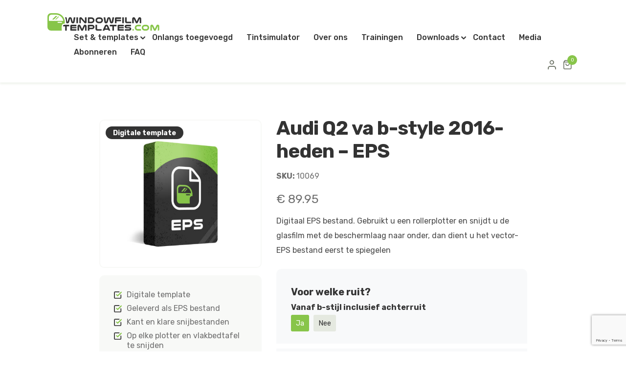

--- FILE ---
content_type: text/html; charset=UTF-8
request_url: https://www.windowfilmtemplates.com/product/audi-q2-va-b-style-2016-heden-eps/
body_size: 20471
content:
<!doctype html>
<html lang="nl-NL">

<head>
  <!-- ####################################################

	 |   Ontwikkeld door
	 |   Buro26, ijzersterk fullservice internetbureau
	 |   www.buro26.nl

			 #################################################### -->
  <meta charset="UTF-8">
  <meta name="viewport" content="width=device-width, initial-scale=1.0, maximum-scale=1.0,user-scalable=no">
  <link rel="profile" href="http://gmpg.org/xfn/11">
  <meta name='robots' content='index, follow, max-image-preview:large, max-snippet:-1, max-video-preview:-1' />

	<!-- This site is optimized with the Yoast SEO plugin v26.7 - https://yoast.com/wordpress/plugins/seo/ -->
	<title>Audi Q2 va b-style 2016-heden - EPS - Windowfilmtemplates</title>
	<link rel="canonical" href="https://www.windowfilmtemplates.com/product/audi-q2-va-b-style-2016-heden-eps/" />
	<meta property="og:locale" content="nl_NL" />
	<meta property="og:type" content="article" />
	<meta property="og:title" content="Audi Q2 va b-style 2016-heden - EPS - Windowfilmtemplates" />
	<meta property="og:description" content="Digitaal EPS bestand. Gebruikt u een rollerplotter en snijdt u de glasfilm met de beschermlaag naar onder, dan dient u het vector-EPS bestand eerst te spiegelen" />
	<meta property="og:url" content="https://www.windowfilmtemplates.com/product/audi-q2-va-b-style-2016-heden-eps/" />
	<meta property="og:site_name" content="Windowfilmtemplates" />
	<meta property="article:modified_time" content="2026-01-02T08:43:21+00:00" />
	<meta property="og:image" content="https://www.windowfilmtemplates.com/wp-content/uploads/2022/04/eps-1000x1000-1.jpg" />
	<meta property="og:image:width" content="1000" />
	<meta property="og:image:height" content="1000" />
	<meta property="og:image:type" content="image/jpeg" />
	<meta name="twitter:card" content="summary_large_image" />
	<script type="application/ld+json" class="yoast-schema-graph">{"@context":"https://schema.org","@graph":[{"@type":"WebPage","@id":"https://www.windowfilmtemplates.com/product/audi-q2-va-b-style-2016-heden-eps/","url":"https://www.windowfilmtemplates.com/product/audi-q2-va-b-style-2016-heden-eps/","name":"Audi Q2 va b-style 2016-heden - EPS - Windowfilmtemplates","isPartOf":{"@id":"https://www.windowfilmtemplates.com/#website"},"primaryImageOfPage":{"@id":"https://www.windowfilmtemplates.com/product/audi-q2-va-b-style-2016-heden-eps/#primaryimage"},"image":{"@id":"https://www.windowfilmtemplates.com/product/audi-q2-va-b-style-2016-heden-eps/#primaryimage"},"thumbnailUrl":"https://www.windowfilmtemplates.com/wp-content/uploads/2022/04/eps-1000x1000-1.jpg","datePublished":"2025-02-17T07:29:02+00:00","dateModified":"2026-01-02T08:43:21+00:00","breadcrumb":{"@id":"https://www.windowfilmtemplates.com/product/audi-q2-va-b-style-2016-heden-eps/#breadcrumb"},"inLanguage":"nl-NL","potentialAction":[{"@type":"ReadAction","target":["https://www.windowfilmtemplates.com/product/audi-q2-va-b-style-2016-heden-eps/"]}]},{"@type":"ImageObject","inLanguage":"nl-NL","@id":"https://www.windowfilmtemplates.com/product/audi-q2-va-b-style-2016-heden-eps/#primaryimage","url":"https://www.windowfilmtemplates.com/wp-content/uploads/2022/04/eps-1000x1000-1.jpg","contentUrl":"https://www.windowfilmtemplates.com/wp-content/uploads/2022/04/eps-1000x1000-1.jpg","width":1000,"height":1000},{"@type":"BreadcrumbList","@id":"https://www.windowfilmtemplates.com/product/audi-q2-va-b-style-2016-heden-eps/#breadcrumb","itemListElement":[{"@type":"ListItem","position":1,"name":"Home","item":"https://www.windowfilmtemplates.com/"},{"@type":"ListItem","position":2,"name":"Fysieke sets of digitale templates","item":"https://www.windowfilmtemplates.com/sets-templates/"},{"@type":"ListItem","position":3,"name":"Audi Q2 va b-style 2016-heden &#8211; EPS"}]},{"@type":"WebSite","@id":"https://www.windowfilmtemplates.com/#website","url":"https://www.windowfilmtemplates.com/","name":"Windowfilmtemplates","description":"Windowfilmtemplates","publisher":{"@id":"https://www.windowfilmtemplates.com/#organization"},"potentialAction":[{"@type":"SearchAction","target":{"@type":"EntryPoint","urlTemplate":"https://www.windowfilmtemplates.com/?s={search_term_string}"},"query-input":{"@type":"PropertyValueSpecification","valueRequired":true,"valueName":"search_term_string"}}],"inLanguage":"nl-NL"},{"@type":"Organization","@id":"https://www.windowfilmtemplates.com/#organization","name":"Windowfilmtemplates","url":"https://www.windowfilmtemplates.com/","logo":{"@type":"ImageObject","inLanguage":"nl-NL","@id":"https://www.windowfilmtemplates.com/#/schema/logo/image/","url":"https://www.windowfilmtemplates.com/wp-content/uploads/2022/05/Logo_WT_Black_RGB.jpg","contentUrl":"https://www.windowfilmtemplates.com/wp-content/uploads/2022/05/Logo_WT_Black_RGB.jpg","width":2000,"height":315,"caption":"Windowfilmtemplates"},"image":{"@id":"https://www.windowfilmtemplates.com/#/schema/logo/image/"}}]}</script>
	<!-- / Yoast SEO plugin. -->


<link rel='dns-prefetch' href='//www.google.com' />
<link rel='dns-prefetch' href='//fonts.googleapis.com' />
<link rel="alternate" type="application/rss+xml" title="Windowfilmtemplates &raquo; feed" href="https://www.windowfilmtemplates.com/feed/" />
<link rel="alternate" title="oEmbed (JSON)" type="application/json+oembed" href="https://www.windowfilmtemplates.com/wp-json/oembed/1.0/embed?url=https%3A%2F%2Fwww.windowfilmtemplates.com%2Fproduct%2Faudi-q2-va-b-style-2016-heden-eps%2F" />
<link rel="alternate" title="oEmbed (XML)" type="text/xml+oembed" href="https://www.windowfilmtemplates.com/wp-json/oembed/1.0/embed?url=https%3A%2F%2Fwww.windowfilmtemplates.com%2Fproduct%2Faudi-q2-va-b-style-2016-heden-eps%2F&#038;format=xml" />
<style id='wp-img-auto-sizes-contain-inline-css'>
img:is([sizes=auto i],[sizes^="auto," i]){contain-intrinsic-size:3000px 1500px}
/*# sourceURL=wp-img-auto-sizes-contain-inline-css */
</style>
<style id='wp-emoji-styles-inline-css'>

	img.wp-smiley, img.emoji {
		display: inline !important;
		border: none !important;
		box-shadow: none !important;
		height: 1em !important;
		width: 1em !important;
		margin: 0 0.07em !important;
		vertical-align: -0.1em !important;
		background: none !important;
		padding: 0 !important;
	}
/*# sourceURL=wp-emoji-styles-inline-css */
</style>
<link rel='stylesheet' id='wp-block-library-css' href='https://www.windowfilmtemplates.com/wp-includes/css/dist/block-library/style.min.css?ver=6.9' media='all' />
<style id='global-styles-inline-css'>
:root{--wp--preset--aspect-ratio--square: 1;--wp--preset--aspect-ratio--4-3: 4/3;--wp--preset--aspect-ratio--3-4: 3/4;--wp--preset--aspect-ratio--3-2: 3/2;--wp--preset--aspect-ratio--2-3: 2/3;--wp--preset--aspect-ratio--16-9: 16/9;--wp--preset--aspect-ratio--9-16: 9/16;--wp--preset--color--black: #000000;--wp--preset--color--cyan-bluish-gray: #abb8c3;--wp--preset--color--white: #ffffff;--wp--preset--color--pale-pink: #f78da7;--wp--preset--color--vivid-red: #cf2e2e;--wp--preset--color--luminous-vivid-orange: #ff6900;--wp--preset--color--luminous-vivid-amber: #fcb900;--wp--preset--color--light-green-cyan: #7bdcb5;--wp--preset--color--vivid-green-cyan: #00d084;--wp--preset--color--pale-cyan-blue: #8ed1fc;--wp--preset--color--vivid-cyan-blue: #0693e3;--wp--preset--color--vivid-purple: #9b51e0;--wp--preset--gradient--vivid-cyan-blue-to-vivid-purple: linear-gradient(135deg,rgb(6,147,227) 0%,rgb(155,81,224) 100%);--wp--preset--gradient--light-green-cyan-to-vivid-green-cyan: linear-gradient(135deg,rgb(122,220,180) 0%,rgb(0,208,130) 100%);--wp--preset--gradient--luminous-vivid-amber-to-luminous-vivid-orange: linear-gradient(135deg,rgb(252,185,0) 0%,rgb(255,105,0) 100%);--wp--preset--gradient--luminous-vivid-orange-to-vivid-red: linear-gradient(135deg,rgb(255,105,0) 0%,rgb(207,46,46) 100%);--wp--preset--gradient--very-light-gray-to-cyan-bluish-gray: linear-gradient(135deg,rgb(238,238,238) 0%,rgb(169,184,195) 100%);--wp--preset--gradient--cool-to-warm-spectrum: linear-gradient(135deg,rgb(74,234,220) 0%,rgb(151,120,209) 20%,rgb(207,42,186) 40%,rgb(238,44,130) 60%,rgb(251,105,98) 80%,rgb(254,248,76) 100%);--wp--preset--gradient--blush-light-purple: linear-gradient(135deg,rgb(255,206,236) 0%,rgb(152,150,240) 100%);--wp--preset--gradient--blush-bordeaux: linear-gradient(135deg,rgb(254,205,165) 0%,rgb(254,45,45) 50%,rgb(107,0,62) 100%);--wp--preset--gradient--luminous-dusk: linear-gradient(135deg,rgb(255,203,112) 0%,rgb(199,81,192) 50%,rgb(65,88,208) 100%);--wp--preset--gradient--pale-ocean: linear-gradient(135deg,rgb(255,245,203) 0%,rgb(182,227,212) 50%,rgb(51,167,181) 100%);--wp--preset--gradient--electric-grass: linear-gradient(135deg,rgb(202,248,128) 0%,rgb(113,206,126) 100%);--wp--preset--gradient--midnight: linear-gradient(135deg,rgb(2,3,129) 0%,rgb(40,116,252) 100%);--wp--preset--font-size--small: 14px;--wp--preset--font-size--medium: 23px;--wp--preset--font-size--large: 26px;--wp--preset--font-size--x-large: 42px;--wp--preset--font-size--normal: 16px;--wp--preset--font-size--huge: 37px;--wp--preset--spacing--20: 0.44rem;--wp--preset--spacing--30: 0.67rem;--wp--preset--spacing--40: 1rem;--wp--preset--spacing--50: 1.5rem;--wp--preset--spacing--60: 2.25rem;--wp--preset--spacing--70: 3.38rem;--wp--preset--spacing--80: 5.06rem;--wp--preset--shadow--natural: 6px 6px 9px rgba(0, 0, 0, 0.2);--wp--preset--shadow--deep: 12px 12px 50px rgba(0, 0, 0, 0.4);--wp--preset--shadow--sharp: 6px 6px 0px rgba(0, 0, 0, 0.2);--wp--preset--shadow--outlined: 6px 6px 0px -3px rgb(255, 255, 255), 6px 6px rgb(0, 0, 0);--wp--preset--shadow--crisp: 6px 6px 0px rgb(0, 0, 0);}:root :where(.is-layout-flow) > :first-child{margin-block-start: 0;}:root :where(.is-layout-flow) > :last-child{margin-block-end: 0;}:root :where(.is-layout-flow) > *{margin-block-start: 24px;margin-block-end: 0;}:root :where(.is-layout-constrained) > :first-child{margin-block-start: 0;}:root :where(.is-layout-constrained) > :last-child{margin-block-end: 0;}:root :where(.is-layout-constrained) > *{margin-block-start: 24px;margin-block-end: 0;}:root :where(.is-layout-flex){gap: 24px;}:root :where(.is-layout-grid){gap: 24px;}body .is-layout-flex{display: flex;}.is-layout-flex{flex-wrap: wrap;align-items: center;}.is-layout-flex > :is(*, div){margin: 0;}body .is-layout-grid{display: grid;}.is-layout-grid > :is(*, div){margin: 0;}.has-black-color{color: var(--wp--preset--color--black) !important;}.has-cyan-bluish-gray-color{color: var(--wp--preset--color--cyan-bluish-gray) !important;}.has-white-color{color: var(--wp--preset--color--white) !important;}.has-pale-pink-color{color: var(--wp--preset--color--pale-pink) !important;}.has-vivid-red-color{color: var(--wp--preset--color--vivid-red) !important;}.has-luminous-vivid-orange-color{color: var(--wp--preset--color--luminous-vivid-orange) !important;}.has-luminous-vivid-amber-color{color: var(--wp--preset--color--luminous-vivid-amber) !important;}.has-light-green-cyan-color{color: var(--wp--preset--color--light-green-cyan) !important;}.has-vivid-green-cyan-color{color: var(--wp--preset--color--vivid-green-cyan) !important;}.has-pale-cyan-blue-color{color: var(--wp--preset--color--pale-cyan-blue) !important;}.has-vivid-cyan-blue-color{color: var(--wp--preset--color--vivid-cyan-blue) !important;}.has-vivid-purple-color{color: var(--wp--preset--color--vivid-purple) !important;}.has-black-background-color{background-color: var(--wp--preset--color--black) !important;}.has-cyan-bluish-gray-background-color{background-color: var(--wp--preset--color--cyan-bluish-gray) !important;}.has-white-background-color{background-color: var(--wp--preset--color--white) !important;}.has-pale-pink-background-color{background-color: var(--wp--preset--color--pale-pink) !important;}.has-vivid-red-background-color{background-color: var(--wp--preset--color--vivid-red) !important;}.has-luminous-vivid-orange-background-color{background-color: var(--wp--preset--color--luminous-vivid-orange) !important;}.has-luminous-vivid-amber-background-color{background-color: var(--wp--preset--color--luminous-vivid-amber) !important;}.has-light-green-cyan-background-color{background-color: var(--wp--preset--color--light-green-cyan) !important;}.has-vivid-green-cyan-background-color{background-color: var(--wp--preset--color--vivid-green-cyan) !important;}.has-pale-cyan-blue-background-color{background-color: var(--wp--preset--color--pale-cyan-blue) !important;}.has-vivid-cyan-blue-background-color{background-color: var(--wp--preset--color--vivid-cyan-blue) !important;}.has-vivid-purple-background-color{background-color: var(--wp--preset--color--vivid-purple) !important;}.has-black-border-color{border-color: var(--wp--preset--color--black) !important;}.has-cyan-bluish-gray-border-color{border-color: var(--wp--preset--color--cyan-bluish-gray) !important;}.has-white-border-color{border-color: var(--wp--preset--color--white) !important;}.has-pale-pink-border-color{border-color: var(--wp--preset--color--pale-pink) !important;}.has-vivid-red-border-color{border-color: var(--wp--preset--color--vivid-red) !important;}.has-luminous-vivid-orange-border-color{border-color: var(--wp--preset--color--luminous-vivid-orange) !important;}.has-luminous-vivid-amber-border-color{border-color: var(--wp--preset--color--luminous-vivid-amber) !important;}.has-light-green-cyan-border-color{border-color: var(--wp--preset--color--light-green-cyan) !important;}.has-vivid-green-cyan-border-color{border-color: var(--wp--preset--color--vivid-green-cyan) !important;}.has-pale-cyan-blue-border-color{border-color: var(--wp--preset--color--pale-cyan-blue) !important;}.has-vivid-cyan-blue-border-color{border-color: var(--wp--preset--color--vivid-cyan-blue) !important;}.has-vivid-purple-border-color{border-color: var(--wp--preset--color--vivid-purple) !important;}.has-vivid-cyan-blue-to-vivid-purple-gradient-background{background: var(--wp--preset--gradient--vivid-cyan-blue-to-vivid-purple) !important;}.has-light-green-cyan-to-vivid-green-cyan-gradient-background{background: var(--wp--preset--gradient--light-green-cyan-to-vivid-green-cyan) !important;}.has-luminous-vivid-amber-to-luminous-vivid-orange-gradient-background{background: var(--wp--preset--gradient--luminous-vivid-amber-to-luminous-vivid-orange) !important;}.has-luminous-vivid-orange-to-vivid-red-gradient-background{background: var(--wp--preset--gradient--luminous-vivid-orange-to-vivid-red) !important;}.has-very-light-gray-to-cyan-bluish-gray-gradient-background{background: var(--wp--preset--gradient--very-light-gray-to-cyan-bluish-gray) !important;}.has-cool-to-warm-spectrum-gradient-background{background: var(--wp--preset--gradient--cool-to-warm-spectrum) !important;}.has-blush-light-purple-gradient-background{background: var(--wp--preset--gradient--blush-light-purple) !important;}.has-blush-bordeaux-gradient-background{background: var(--wp--preset--gradient--blush-bordeaux) !important;}.has-luminous-dusk-gradient-background{background: var(--wp--preset--gradient--luminous-dusk) !important;}.has-pale-ocean-gradient-background{background: var(--wp--preset--gradient--pale-ocean) !important;}.has-electric-grass-gradient-background{background: var(--wp--preset--gradient--electric-grass) !important;}.has-midnight-gradient-background{background: var(--wp--preset--gradient--midnight) !important;}.has-small-font-size{font-size: var(--wp--preset--font-size--small) !important;}.has-medium-font-size{font-size: var(--wp--preset--font-size--medium) !important;}.has-large-font-size{font-size: var(--wp--preset--font-size--large) !important;}.has-x-large-font-size{font-size: var(--wp--preset--font-size--x-large) !important;}.has-normal-font-size{font-size: var(--wp--preset--font-size--normal) !important;}.has-huge-font-size{font-size: var(--wp--preset--font-size--huge) !important;}
/*# sourceURL=global-styles-inline-css */
</style>

<style id='classic-theme-styles-inline-css'>
/*! This file is auto-generated */
.wp-block-button__link{color:#fff;background-color:#32373c;border-radius:9999px;box-shadow:none;text-decoration:none;padding:calc(.667em + 2px) calc(1.333em + 2px);font-size:1.125em}.wp-block-file__button{background:#32373c;color:#fff;text-decoration:none}
/*# sourceURL=/wp-includes/css/classic-themes.min.css */
</style>
<link rel='stylesheet' id='storefront-gutenberg-blocks-css' href='https://www.windowfilmtemplates.com/wp-content/themes/storefront/assets/css/base/gutenberg-blocks.css?ver=4.6.2' media='all' />
<style id='storefront-gutenberg-blocks-inline-css'>

				.wp-block-button__link:not(.has-text-color) {
					color: #333333;
				}

				.wp-block-button__link:not(.has-text-color):hover,
				.wp-block-button__link:not(.has-text-color):focus,
				.wp-block-button__link:not(.has-text-color):active {
					color: #333333;
				}

				.wp-block-button__link:not(.has-background) {
					background-color: #eeeeee;
				}

				.wp-block-button__link:not(.has-background):hover,
				.wp-block-button__link:not(.has-background):focus,
				.wp-block-button__link:not(.has-background):active {
					border-color: #d5d5d5;
					background-color: #d5d5d5;
				}

				.wc-block-grid__products .wc-block-grid__product .wp-block-button__link {
					background-color: #eeeeee;
					border-color: #eeeeee;
					color: #333333;
				}

				.wp-block-quote footer,
				.wp-block-quote cite,
				.wp-block-quote__citation {
					color: #6d6d6d;
				}

				.wp-block-pullquote cite,
				.wp-block-pullquote footer,
				.wp-block-pullquote__citation {
					color: #6d6d6d;
				}

				.wp-block-image figcaption {
					color: #6d6d6d;
				}

				.wp-block-separator.is-style-dots::before {
					color: #333333;
				}

				.wp-block-file a.wp-block-file__button {
					color: #333333;
					background-color: #eeeeee;
					border-color: #eeeeee;
				}

				.wp-block-file a.wp-block-file__button:hover,
				.wp-block-file a.wp-block-file__button:focus,
				.wp-block-file a.wp-block-file__button:active {
					color: #333333;
					background-color: #d5d5d5;
				}

				.wp-block-code,
				.wp-block-preformatted pre {
					color: #6d6d6d;
				}

				.wp-block-table:not( .has-background ):not( .is-style-stripes ) tbody tr:nth-child(2n) td {
					background-color: #fdfdfd;
				}

				.wp-block-cover .wp-block-cover__inner-container h1:not(.has-text-color),
				.wp-block-cover .wp-block-cover__inner-container h2:not(.has-text-color),
				.wp-block-cover .wp-block-cover__inner-container h3:not(.has-text-color),
				.wp-block-cover .wp-block-cover__inner-container h4:not(.has-text-color),
				.wp-block-cover .wp-block-cover__inner-container h5:not(.has-text-color),
				.wp-block-cover .wp-block-cover__inner-container h6:not(.has-text-color) {
					color: #000000;
				}

				div.wc-block-components-price-slider__range-input-progress,
				.rtl .wc-block-components-price-slider__range-input-progress {
					--range-color: #7f54b3;
				}

				/* Target only IE11 */
				@media all and (-ms-high-contrast: none), (-ms-high-contrast: active) {
					.wc-block-components-price-slider__range-input-progress {
						background: #7f54b3;
					}
				}

				.wc-block-components-button:not(.is-link) {
					background-color: #333333;
					color: #ffffff;
				}

				.wc-block-components-button:not(.is-link):hover,
				.wc-block-components-button:not(.is-link):focus,
				.wc-block-components-button:not(.is-link):active {
					background-color: #1a1a1a;
					color: #ffffff;
				}

				.wc-block-components-button:not(.is-link):disabled {
					background-color: #333333;
					color: #ffffff;
				}

				.wc-block-cart__submit-container {
					background-color: #ffffff;
				}

				.wc-block-cart__submit-container::before {
					color: rgba(220,220,220,0.5);
				}

				.wc-block-components-order-summary-item__quantity {
					background-color: #ffffff;
					border-color: #6d6d6d;
					box-shadow: 0 0 0 2px #ffffff;
					color: #6d6d6d;
				}
			
/*# sourceURL=storefront-gutenberg-blocks-inline-css */
</style>
<link rel='stylesheet' id='GLS_style-css' href='//www.windowfilmtemplates.com/wp-content/plugins/GLS-for-woocommerce/assets/css/GLS.css?ver=6.9' media='all' />
<link rel='stylesheet' id='photoswipe-css' href='https://www.windowfilmtemplates.com/wp-content/plugins/woocommerce/assets/css/photoswipe/photoswipe.min.css?ver=10.4.3' media='all' />
<link rel='stylesheet' id='photoswipe-default-skin-css' href='https://www.windowfilmtemplates.com/wp-content/plugins/woocommerce/assets/css/photoswipe/default-skin/default-skin.min.css?ver=10.4.3' media='all' />
<style id='woocommerce-inline-inline-css'>
.woocommerce form .form-row .required { visibility: visible; }
/*# sourceURL=woocommerce-inline-inline-css */
</style>
<link rel='stylesheet' id='buro26-style-vendors-css' href='https://www.windowfilmtemplates.com/wp-content/themes/buro26-child/dist/vendors.css?ver=6.1' media='all' />
<link rel='stylesheet' id='buro26-styles-css' href='https://www.windowfilmtemplates.com/wp-content/themes/buro26-child/dist/styles.css?ver=6.1' media='all' />
<link rel='stylesheet' id='storefront-style-css' href='https://www.windowfilmtemplates.com/wp-content/themes/storefront/style.css?ver=4.6.2' media='all' />
<style id='storefront-style-inline-css'>

			.main-navigation ul li a,
			.site-title a,
			ul.menu li a,
			.site-branding h1 a,
			button.menu-toggle,
			button.menu-toggle:hover,
			.handheld-navigation .dropdown-toggle {
				color: #333333;
			}

			button.menu-toggle,
			button.menu-toggle:hover {
				border-color: #333333;
			}

			.main-navigation ul li a:hover,
			.main-navigation ul li:hover > a,
			.site-title a:hover,
			.site-header ul.menu li.current-menu-item > a {
				color: #747474;
			}

			table:not( .has-background ) th {
				background-color: #f8f8f8;
			}

			table:not( .has-background ) tbody td {
				background-color: #fdfdfd;
			}

			table:not( .has-background ) tbody tr:nth-child(2n) td,
			fieldset,
			fieldset legend {
				background-color: #fbfbfb;
			}

			.site-header,
			.secondary-navigation ul ul,
			.main-navigation ul.menu > li.menu-item-has-children:after,
			.secondary-navigation ul.menu ul,
			.storefront-handheld-footer-bar,
			.storefront-handheld-footer-bar ul li > a,
			.storefront-handheld-footer-bar ul li.search .site-search,
			button.menu-toggle,
			button.menu-toggle:hover {
				background-color: #ffffff;
			}

			p.site-description,
			.site-header,
			.storefront-handheld-footer-bar {
				color: #404040;
			}

			button.menu-toggle:after,
			button.menu-toggle:before,
			button.menu-toggle span:before {
				background-color: #333333;
			}

			h1, h2, h3, h4, h5, h6, .wc-block-grid__product-title {
				color: #333333;
			}

			.widget h1 {
				border-bottom-color: #333333;
			}

			body,
			.secondary-navigation a {
				color: #6d6d6d;
			}

			.widget-area .widget a,
			.hentry .entry-header .posted-on a,
			.hentry .entry-header .post-author a,
			.hentry .entry-header .post-comments a,
			.hentry .entry-header .byline a {
				color: #727272;
			}

			a {
				color: #7f54b3;
			}

			a:focus,
			button:focus,
			.button.alt:focus,
			input:focus,
			textarea:focus,
			input[type="button"]:focus,
			input[type="reset"]:focus,
			input[type="submit"]:focus,
			input[type="email"]:focus,
			input[type="tel"]:focus,
			input[type="url"]:focus,
			input[type="password"]:focus,
			input[type="search"]:focus {
				outline-color: #7f54b3;
			}

			button, input[type="button"], input[type="reset"], input[type="submit"], .button, .widget a.button {
				background-color: #eeeeee;
				border-color: #eeeeee;
				color: #333333;
			}

			button:hover, input[type="button"]:hover, input[type="reset"]:hover, input[type="submit"]:hover, .button:hover, .widget a.button:hover {
				background-color: #d5d5d5;
				border-color: #d5d5d5;
				color: #333333;
			}

			button.alt, input[type="button"].alt, input[type="reset"].alt, input[type="submit"].alt, .button.alt, .widget-area .widget a.button.alt {
				background-color: #333333;
				border-color: #333333;
				color: #ffffff;
			}

			button.alt:hover, input[type="button"].alt:hover, input[type="reset"].alt:hover, input[type="submit"].alt:hover, .button.alt:hover, .widget-area .widget a.button.alt:hover {
				background-color: #1a1a1a;
				border-color: #1a1a1a;
				color: #ffffff;
			}

			.pagination .page-numbers li .page-numbers.current {
				background-color: #e6e6e6;
				color: #636363;
			}

			#comments .comment-list .comment-content .comment-text {
				background-color: #f8f8f8;
			}

			.site-footer {
				background-color: #f0f0f0;
				color: #6d6d6d;
			}

			.site-footer a:not(.button):not(.components-button) {
				color: #333333;
			}

			.site-footer .storefront-handheld-footer-bar a:not(.button):not(.components-button) {
				color: #333333;
			}

			.site-footer h1, .site-footer h2, .site-footer h3, .site-footer h4, .site-footer h5, .site-footer h6, .site-footer .widget .widget-title, .site-footer .widget .widgettitle {
				color: #333333;
			}

			.page-template-template-homepage.has-post-thumbnail .type-page.has-post-thumbnail .entry-title {
				color: #000000;
			}

			.page-template-template-homepage.has-post-thumbnail .type-page.has-post-thumbnail .entry-content {
				color: #000000;
			}

			@media screen and ( min-width: 768px ) {
				.secondary-navigation ul.menu a:hover {
					color: #595959;
				}

				.secondary-navigation ul.menu a {
					color: #404040;
				}

				.main-navigation ul.menu ul.sub-menu,
				.main-navigation ul.nav-menu ul.children {
					background-color: #f0f0f0;
				}

				.site-header {
					border-bottom-color: #f0f0f0;
				}
			}
/*# sourceURL=storefront-style-inline-css */
</style>
<link rel='stylesheet' id='storefront-icons-css' href='https://www.windowfilmtemplates.com/wp-content/themes/storefront/assets/css/base/icons.css?ver=4.6.2' media='all' />
<link rel='stylesheet' id='storefront-fonts-css' href='https://fonts.googleapis.com/css?family=Source+Sans+Pro%3A400%2C300%2C300italic%2C400italic%2C600%2C700%2C900&#038;subset=latin%2Clatin-ext&#038;ver=4.6.2' media='all' />
<link rel='stylesheet' id='mollie-applepaydirect-css' href='https://www.windowfilmtemplates.com/wp-content/plugins/mollie-payments-for-woocommerce/public/css/mollie-applepaydirect.min.css?ver=1766163908' media='screen' />
<link rel='stylesheet' id='storefront-woocommerce-style-css' href='https://www.windowfilmtemplates.com/wp-content/themes/storefront/assets/css/woocommerce/woocommerce.css?ver=4.6.2' media='all' />
<style id='storefront-woocommerce-style-inline-css'>
@font-face {
				font-family: star;
				src: url(https://www.windowfilmtemplates.com/wp-content/plugins/woocommerce/assets/fonts/star.eot);
				src:
					url(https://www.windowfilmtemplates.com/wp-content/plugins/woocommerce/assets/fonts/star.eot?#iefix) format("embedded-opentype"),
					url(https://www.windowfilmtemplates.com/wp-content/plugins/woocommerce/assets/fonts/star.woff) format("woff"),
					url(https://www.windowfilmtemplates.com/wp-content/plugins/woocommerce/assets/fonts/star.ttf) format("truetype"),
					url(https://www.windowfilmtemplates.com/wp-content/plugins/woocommerce/assets/fonts/star.svg#star) format("svg");
				font-weight: 400;
				font-style: normal;
			}
			@font-face {
				font-family: WooCommerce;
				src: url(https://www.windowfilmtemplates.com/wp-content/plugins/woocommerce/assets/fonts/WooCommerce.eot);
				src:
					url(https://www.windowfilmtemplates.com/wp-content/plugins/woocommerce/assets/fonts/WooCommerce.eot?#iefix) format("embedded-opentype"),
					url(https://www.windowfilmtemplates.com/wp-content/plugins/woocommerce/assets/fonts/WooCommerce.woff) format("woff"),
					url(https://www.windowfilmtemplates.com/wp-content/plugins/woocommerce/assets/fonts/WooCommerce.ttf) format("truetype"),
					url(https://www.windowfilmtemplates.com/wp-content/plugins/woocommerce/assets/fonts/WooCommerce.svg#WooCommerce) format("svg");
				font-weight: 400;
				font-style: normal;
			}

			a.cart-contents,
			.site-header-cart .widget_shopping_cart a {
				color: #333333;
			}

			a.cart-contents:hover,
			.site-header-cart .widget_shopping_cart a:hover,
			.site-header-cart:hover > li > a {
				color: #747474;
			}

			table.cart td.product-remove,
			table.cart td.actions {
				border-top-color: #ffffff;
			}

			.storefront-handheld-footer-bar ul li.cart .count {
				background-color: #333333;
				color: #ffffff;
				border-color: #ffffff;
			}

			.woocommerce-tabs ul.tabs li.active a,
			ul.products li.product .price,
			.onsale,
			.wc-block-grid__product-onsale,
			.widget_search form:before,
			.widget_product_search form:before {
				color: #6d6d6d;
			}

			.woocommerce-breadcrumb a,
			a.woocommerce-review-link,
			.product_meta a {
				color: #727272;
			}

			.wc-block-grid__product-onsale,
			.onsale {
				border-color: #6d6d6d;
			}

			.star-rating span:before,
			.quantity .plus, .quantity .minus,
			p.stars a:hover:after,
			p.stars a:after,
			.star-rating span:before,
			#payment .payment_methods li input[type=radio]:first-child:checked+label:before {
				color: #7f54b3;
			}

			.widget_price_filter .ui-slider .ui-slider-range,
			.widget_price_filter .ui-slider .ui-slider-handle {
				background-color: #7f54b3;
			}

			.order_details {
				background-color: #f8f8f8;
			}

			.order_details > li {
				border-bottom: 1px dotted #e3e3e3;
			}

			.order_details:before,
			.order_details:after {
				background: -webkit-linear-gradient(transparent 0,transparent 0),-webkit-linear-gradient(135deg,#f8f8f8 33.33%,transparent 33.33%),-webkit-linear-gradient(45deg,#f8f8f8 33.33%,transparent 33.33%)
			}

			#order_review {
				background-color: #ffffff;
			}

			#payment .payment_methods > li .payment_box,
			#payment .place-order {
				background-color: #fafafa;
			}

			#payment .payment_methods > li:not(.woocommerce-notice) {
				background-color: #f5f5f5;
			}

			#payment .payment_methods > li:not(.woocommerce-notice):hover {
				background-color: #f0f0f0;
			}

			.woocommerce-pagination .page-numbers li .page-numbers.current {
				background-color: #e6e6e6;
				color: #636363;
			}

			.wc-block-grid__product-onsale,
			.onsale,
			.woocommerce-pagination .page-numbers li .page-numbers:not(.current) {
				color: #6d6d6d;
			}

			p.stars a:before,
			p.stars a:hover~a:before,
			p.stars.selected a.active~a:before {
				color: #6d6d6d;
			}

			p.stars.selected a.active:before,
			p.stars:hover a:before,
			p.stars.selected a:not(.active):before,
			p.stars.selected a.active:before {
				color: #7f54b3;
			}

			.single-product div.product .woocommerce-product-gallery .woocommerce-product-gallery__trigger {
				background-color: #eeeeee;
				color: #333333;
			}

			.single-product div.product .woocommerce-product-gallery .woocommerce-product-gallery__trigger:hover {
				background-color: #d5d5d5;
				border-color: #d5d5d5;
				color: #333333;
			}

			.button.added_to_cart:focus,
			.button.wc-forward:focus {
				outline-color: #7f54b3;
			}

			.added_to_cart,
			.site-header-cart .widget_shopping_cart a.button,
			.wc-block-grid__products .wc-block-grid__product .wp-block-button__link {
				background-color: #eeeeee;
				border-color: #eeeeee;
				color: #333333;
			}

			.added_to_cart:hover,
			.site-header-cart .widget_shopping_cart a.button:hover,
			.wc-block-grid__products .wc-block-grid__product .wp-block-button__link:hover {
				background-color: #d5d5d5;
				border-color: #d5d5d5;
				color: #333333;
			}

			.added_to_cart.alt, .added_to_cart, .widget a.button.checkout {
				background-color: #333333;
				border-color: #333333;
				color: #ffffff;
			}

			.added_to_cart.alt:hover, .added_to_cart:hover, .widget a.button.checkout:hover {
				background-color: #1a1a1a;
				border-color: #1a1a1a;
				color: #ffffff;
			}

			.button.loading {
				color: #eeeeee;
			}

			.button.loading:hover {
				background-color: #eeeeee;
			}

			.button.loading:after {
				color: #333333;
			}

			@media screen and ( min-width: 768px ) {
				.site-header-cart .widget_shopping_cart,
				.site-header .product_list_widget li .quantity {
					color: #404040;
				}

				.site-header-cart .widget_shopping_cart .buttons,
				.site-header-cart .widget_shopping_cart .total {
					background-color: #f5f5f5;
				}

				.site-header-cart .widget_shopping_cart {
					background-color: #f0f0f0;
				}
			}
				.storefront-product-pagination a {
					color: #6d6d6d;
					background-color: #ffffff;
				}
				.storefront-sticky-add-to-cart {
					color: #6d6d6d;
					background-color: #ffffff;
				}

				.storefront-sticky-add-to-cart a:not(.button) {
					color: #333333;
				}
/*# sourceURL=storefront-woocommerce-style-inline-css */
</style>
<link rel='stylesheet' id='storefront-child-style-css' href='https://www.windowfilmtemplates.com/wp-content/themes/buro26-child/style.css?ver=1.0' media='all' />
<link rel='stylesheet' id='storefront-woocommerce-brands-style-css' href='https://www.windowfilmtemplates.com/wp-content/themes/storefront/assets/css/woocommerce/extensions/brands.css?ver=4.6.2' media='all' />
<script src="https://www.windowfilmtemplates.com/wp-includes/js/jquery/jquery.min.js?ver=3.7.1" id="jquery-core-js"></script>
<script src="https://www.windowfilmtemplates.com/wp-includes/js/jquery/jquery-migrate.min.js?ver=3.4.1" id="jquery-migrate-js"></script>
<script src="//www.windowfilmtemplates.com/wp-content/plugins/GLS-for-woocommerce/assets/js/GLS.js?ver=2.2" id="GLS_script-js"></script>
<script src="https://www.windowfilmtemplates.com/wp-content/plugins/woocommerce/assets/js/jquery-blockui/jquery.blockUI.min.js?ver=2.7.0-wc.10.4.3" id="wc-jquery-blockui-js" defer data-wp-strategy="defer"></script>
<script id="wc-add-to-cart-js-extra">
var wc_add_to_cart_params = {"ajax_url":"/wp-admin/admin-ajax.php","wc_ajax_url":"/?wc-ajax=%%endpoint%%","i18n_view_cart":"Bekijk winkelwagen","cart_url":"https://www.windowfilmtemplates.com/winkelwagen/","is_cart":"","cart_redirect_after_add":"no"};
//# sourceURL=wc-add-to-cart-js-extra
</script>
<script src="https://www.windowfilmtemplates.com/wp-content/plugins/woocommerce/assets/js/frontend/add-to-cart.min.js?ver=10.4.3" id="wc-add-to-cart-js" defer data-wp-strategy="defer"></script>
<script src="https://www.windowfilmtemplates.com/wp-content/plugins/woocommerce/assets/js/zoom/jquery.zoom.min.js?ver=1.7.21-wc.10.4.3" id="wc-zoom-js" defer data-wp-strategy="defer"></script>
<script src="https://www.windowfilmtemplates.com/wp-content/plugins/woocommerce/assets/js/flexslider/jquery.flexslider.min.js?ver=2.7.2-wc.10.4.3" id="wc-flexslider-js" defer data-wp-strategy="defer"></script>
<script src="https://www.windowfilmtemplates.com/wp-content/plugins/woocommerce/assets/js/photoswipe/photoswipe.min.js?ver=4.1.1-wc.10.4.3" id="wc-photoswipe-js" defer data-wp-strategy="defer"></script>
<script src="https://www.windowfilmtemplates.com/wp-content/plugins/woocommerce/assets/js/photoswipe/photoswipe-ui-default.min.js?ver=4.1.1-wc.10.4.3" id="wc-photoswipe-ui-default-js" defer data-wp-strategy="defer"></script>
<script id="wc-single-product-js-extra">
var wc_single_product_params = {"i18n_required_rating_text":"Selecteer een waardering","i18n_rating_options":["1 van de 5 sterren","2 van de 5 sterren","3 van de 5 sterren","4 van de 5 sterren","5 van de 5 sterren"],"i18n_product_gallery_trigger_text":"Afbeeldinggalerij in volledig scherm bekijken","review_rating_required":"yes","flexslider":{"rtl":false,"animation":"slide","smoothHeight":true,"directionNav":false,"controlNav":"thumbnails","slideshow":false,"animationSpeed":500,"animationLoop":false,"allowOneSlide":false},"zoom_enabled":"","zoom_options":[],"photoswipe_enabled":"1","photoswipe_options":{"shareEl":false,"closeOnScroll":false,"history":false,"hideAnimationDuration":0,"showAnimationDuration":0},"flexslider_enabled":"1"};
//# sourceURL=wc-single-product-js-extra
</script>
<script src="https://www.windowfilmtemplates.com/wp-content/plugins/woocommerce/assets/js/frontend/single-product.min.js?ver=10.4.3" id="wc-single-product-js" defer data-wp-strategy="defer"></script>
<script src="https://www.windowfilmtemplates.com/wp-content/plugins/woocommerce/assets/js/js-cookie/js.cookie.min.js?ver=2.1.4-wc.10.4.3" id="wc-js-cookie-js" defer data-wp-strategy="defer"></script>
<script id="woocommerce-js-extra">
var woocommerce_params = {"ajax_url":"/wp-admin/admin-ajax.php","wc_ajax_url":"/?wc-ajax=%%endpoint%%","i18n_password_show":"Wachtwoord weergeven","i18n_password_hide":"Wachtwoord verbergen"};
//# sourceURL=woocommerce-js-extra
</script>
<script src="https://www.windowfilmtemplates.com/wp-content/plugins/woocommerce/assets/js/frontend/woocommerce.min.js?ver=10.4.3" id="woocommerce-js" defer data-wp-strategy="defer"></script>
<script type="module" src="https://www.windowfilmtemplates.com/wp-content/themes/buro26-child/assets/js/custom.js?ver=1"></script><script src="https://www.windowfilmtemplates.com/wp-content/themes/buro26-child/assets/js/tintsimulator.js?ver=1" id="buro26-tintsimulator-js-js"></script>
<script src="https://www.windowfilmtemplates.com/wp-content/themes/buro26-child/assets/js/mollie-forms.js?ver=1" id="buro26-mollie-forms-js-js"></script>
<script id="wc-cart-fragments-js-extra">
var wc_cart_fragments_params = {"ajax_url":"/wp-admin/admin-ajax.php","wc_ajax_url":"/?wc-ajax=%%endpoint%%","cart_hash_key":"wc_cart_hash_3661ad6fed2aab583b8d63ceae71bb5c","fragment_name":"wc_fragments_3661ad6fed2aab583b8d63ceae71bb5c","request_timeout":"5000"};
//# sourceURL=wc-cart-fragments-js-extra
</script>
<script src="https://www.windowfilmtemplates.com/wp-content/plugins/woocommerce/assets/js/frontend/cart-fragments.min.js?ver=10.4.3" id="wc-cart-fragments-js" defer data-wp-strategy="defer"></script>
<link rel="https://api.w.org/" href="https://www.windowfilmtemplates.com/wp-json/" /><link rel="alternate" title="JSON" type="application/json" href="https://www.windowfilmtemplates.com/wp-json/wp/v2/product/7769" /><link rel="EditURI" type="application/rsd+xml" title="RSD" href="https://www.windowfilmtemplates.com/xmlrpc.php?rsd" />
<meta name="generator" content="WordPress 6.9" />
<meta name="generator" content="WooCommerce 10.4.3" />
<link rel='shortlink' href='https://www.windowfilmtemplates.com/?p=7769' />
	<noscript><style>.woocommerce-product-gallery{ opacity: 1 !important; }</style></noscript>
	  <script id="Cookiebot" src="https://consent.cookiebot.com/uc.js" data-cbid="a493aeef-94c5-485d-a036-6e9e148d7892" data-blockingmode="off" type="text/javascript"></script>

  <!-- Global site tag (gtag.js) - Google Analytics -->
  <script async src="https://www.googletagmanager.com/gtag/js?id=G-TMJN76F2D6"></script>
  <script>
      window.dataLayer = window.dataLayer || [];
      function gtag(){dataLayer.push(arguments);}
      gtag('js', new Date());
      gtag('config', 'G-TMJN76F2D6');
  </script>

<link rel='stylesheet' id='wc-blocks-style-css' href='https://www.windowfilmtemplates.com/wp-content/plugins/woocommerce/assets/client/blocks/wc-blocks.css?ver=wc-10.4.3' media='all' />
</head>

<body class="wp-singular product-template-default single postid-7769 wp-embed-responsive wp-theme-storefront wp-child-theme-buro26-child theme-storefront woocommerce woocommerce-page woocommerce-no-js storefront-secondary-navigation storefront-align-wide right-sidebar woocommerce-active">
  <div id="page" class="site">
    <a class="skip-link screen-reader-text" href="#content">Skip to content</a>
    <div id="app-root"></div>
    <header>
      <div id="topbar" class="navbar">
        <div class="container">
          <div class="row">
            <div class="col-12">
              <div class="d-flex align-items-lg-center flex-row flex-wrap">
                <a href="https://www.windowfilmtemplates.com/" class="logo" rel="home">
                  <img src="https://www.windowfilmtemplates.com/wp-content/themes/buro26-child/assets/images/logo.svg" class="img-fluild" alt="Windowfilmtemplates">
                </a>
                <div id="navigation">
                  <nav class="main-navigation navbar navbar-expand-sm">
                    <div class="navbar navbar-toggleable-sm">
                      <div id="topNavigation" class="collapse navbar-collapse">
                        <div class="menu-hoofdmenu-container"><ul id="menu-hoofdmenu" class="nav navbar-nav"><li class='nav-item   homepage-link menu-item menu-item-type-post_type menu-item-object-page menu-item-home'><a href="https://www.windowfilmtemplates.com/" class="nav-link">Hoofdpagina</a></a></li><li class='nav-item  dropdown  menu-item menu-item-type-post_type menu-item-object-page menu-item-has-children current_page_parent'><a href="https://www.windowfilmtemplates.com/sets-templates/" class="nav-link " aria-haspopup="true" aria-expanded="false">Set & templates</a><span class="show-deeper-container"><span class="show-deeper depth-0 "></span></span></a><ul class='nav-dropdown-menu  depth_0'><div class="sub-wrapper"><li class='nav-item    menu-item menu-item-type-taxonomy menu-item-object-product_cat'><a href="https://www.windowfilmtemplates.com/product-category/fysieke-set/" class="nav-link">Fysieke set</a></a></li><li class='nav-item    menu-item menu-item-type-taxonomy menu-item-object-product_cat current-product-ancestor current-menu-parent current-product-parent'><a href="https://www.windowfilmtemplates.com/product-category/digitale-template/" class="nav-link">Digitale template</a></a></li></div></ul>
</li><li class='nav-item    menu-item menu-item-type-post_type menu-item-object-page'><a href="https://www.windowfilmtemplates.com/onlangs-toegevoegd/" class="nav-link">Onlangs toegevoegd</a></a></li><li class='nav-item    menu-item menu-item-type-post_type menu-item-object-page'><a href="https://www.windowfilmtemplates.com/tintsimulator/" class="nav-link">Tintsimulator</a></a></li><li class='nav-item    menu-item menu-item-type-post_type menu-item-object-page'><a href="https://www.windowfilmtemplates.com/over-ons/" class="nav-link">Over ons</a></a></li><li class='nav-item    menu-item menu-item-type-post_type menu-item-object-page'><a href="https://www.windowfilmtemplates.com/trainingen/" class="nav-link">Trainingen</a></a></li><li class='nav-item  dropdown  menu-item menu-item-type-post_type menu-item-object-page menu-item-has-children'><a href="https://www.windowfilmtemplates.com/downloads/" class="nav-link " aria-haspopup="true" aria-expanded="false">Downloads</a><span class="show-deeper-container"><span class="show-deeper depth-0 "></span></span></a><ul class='nav-dropdown-menu  depth_0'><div class="sub-wrapper"><li class='nav-item    menu-item menu-item-type-post_type menu-item-object-page'><a href="https://www.windowfilmtemplates.com/brochure/" class="nav-link">Brochure</a></a></li><li class='nav-item    menu-item menu-item-type-post_type menu-item-object-page menu-item-has-children'><a href="https://www.windowfilmtemplates.com/datasheets/" class="nav-link">Datasheets</a><span class="show-deeper-container"><span class="show-deeper depth-1 "></span></span></a><ul class='nav-dropdown-menu  sub-menu depth_1'><li class='nav-item    menu-item menu-item-type-post_type menu-item-object-page'><a href="https://www.windowfilmtemplates.com/basic-nr/" class="nav-link">Madico® (BP NR)</a></a></li><li class='nav-item    menu-item menu-item-type-post_type menu-item-object-page'><a href="https://www.windowfilmtemplates.com/premium-hp/" class="nav-link">Madico® (BP HP)</a></a></li><li class='nav-item    menu-item menu-item-type-post_type menu-item-object-page'><a href="https://www.windowfilmtemplates.com/exclusive-nc/" class="nav-link">Global® (NR QDP)</a></a></li>	</ul>
</li></div></ul>
</li><li class='nav-item    menu-item menu-item-type-post_type menu-item-object-page'><a href="https://www.windowfilmtemplates.com/contact/" class="nav-link">Contact</a></a></li><li class='nav-item    menu-item menu-item-type-post_type menu-item-object-page'><a href="https://www.windowfilmtemplates.com/media/" class="nav-link">Media</a></a></li><li class='nav-item    menu-item menu-item-type-post_type menu-item-object-page'><a href="https://www.windowfilmtemplates.com/abonneer/" class="nav-link">Abonneren</a></a></li><li class='nav-item    menu-item menu-item-type-post_type menu-item-object-page'><a href="https://www.windowfilmtemplates.com/veelgestelde-vragen/" class="nav-link">FAQ</a></a></li></ul></div>                      </div>
                    </div>
                  </nav>
                </div>
                <div id="top-right">
                  <a href="https://www.windowfilmtemplates.com/mijn-account/" class="user-account-link">
                    <span class="icon icon-account"></span>
                    <span class="d-sm-none account-label">Account</span>
                  </a>
                  <a href="/winkelwagen" class="mini_shoppingcart">
                    <span class="d-sm-none cart-label">Winkelwagen</span>
                    <span class="icon icon-cart"></span>
                    <span class="count">0</span>
                  </a>
                  <div class="widget woocommerce widget_shopping_cart"><div class="widget_shopping_cart_content"></div></div>                </div>
                <button id="navbarToggler" class="navbar-toggler d-flex d-sm-none animated-hamburger" type="button" data-toggle="collapse" data-target="#topNavigation" aria-controls="topNavigation" aria-expanded="false" aria-label="Toggle navigation">
                  <div class="animated-icon1">
                    <span></span>
                    <span></span>
                    <span></span>
                  </div>
                  Menu
                </button>
              </div>
            </div>
          </div>
        </div>
      </div>
          </header>
    <main id="content" class="site-content">
      <div class="container">
        <div class="row">
	
	<div class="woocommerce-notices-wrapper"></div><div id="product-7769" class="product-detail product type-product post-7769 status-publish first instock product_cat-digitale-template has-post-thumbnail taxable shipping-taxable purchasable product-type-simple">
  <div class="row">
    <div class="col-12 col-md-5 col-xl-4 offset-xl-1">
			<a href="https://www.windowfilmtemplates.com/product-category/digitale-template/" class="product-category-label digitale-template">Digitale template</a><div class="woocommerce-product-gallery woocommerce-product-gallery--with-images woocommerce-product-gallery--columns-4 images" data-columns="4" style="opacity: 0; transition: opacity .25s ease-in-out;">
	<div class="woocommerce-product-gallery__wrapper">
		<div data-thumb="https://www.windowfilmtemplates.com/wp-content/uploads/2022/04/eps-1000x1000-1-100x100.jpg" data-thumb-alt="Audi Q2 va b-style 2016-heden - EPS" data-thumb-srcset="https://www.windowfilmtemplates.com/wp-content/uploads/2022/04/eps-1000x1000-1-100x100.jpg 100w, https://www.windowfilmtemplates.com/wp-content/uploads/2022/04/eps-1000x1000-1-324x324.jpg 324w, https://www.windowfilmtemplates.com/wp-content/uploads/2022/04/eps-1000x1000-1-416x416.jpg 416w, https://www.windowfilmtemplates.com/wp-content/uploads/2022/04/eps-1000x1000-1-300x300.jpg 300w, https://www.windowfilmtemplates.com/wp-content/uploads/2022/04/eps-1000x1000-1-150x150.jpg 150w, https://www.windowfilmtemplates.com/wp-content/uploads/2022/04/eps-1000x1000-1-768x768.jpg 768w, https://www.windowfilmtemplates.com/wp-content/uploads/2022/04/eps-1000x1000-1.jpg 1000w"  data-thumb-sizes="(max-width: 100px) 100vw, 100px" class="woocommerce-product-gallery__image"><a href="https://www.windowfilmtemplates.com/wp-content/uploads/2022/04/eps-1000x1000-1.jpg"><img width="416" height="416" src="https://www.windowfilmtemplates.com/wp-content/uploads/2022/04/eps-1000x1000-1-416x416.jpg" class="wp-post-image" alt="Audi Q2 va b-style 2016-heden - EPS" data-caption="" data-src="https://www.windowfilmtemplates.com/wp-content/uploads/2022/04/eps-1000x1000-1.jpg" data-large_image="https://www.windowfilmtemplates.com/wp-content/uploads/2022/04/eps-1000x1000-1.jpg" data-large_image_width="1000" data-large_image_height="1000" decoding="async" fetchpriority="high" srcset="https://www.windowfilmtemplates.com/wp-content/uploads/2022/04/eps-1000x1000-1-416x416.jpg 416w, https://www.windowfilmtemplates.com/wp-content/uploads/2022/04/eps-1000x1000-1-324x324.jpg 324w, https://www.windowfilmtemplates.com/wp-content/uploads/2022/04/eps-1000x1000-1-100x100.jpg 100w, https://www.windowfilmtemplates.com/wp-content/uploads/2022/04/eps-1000x1000-1-300x300.jpg 300w, https://www.windowfilmtemplates.com/wp-content/uploads/2022/04/eps-1000x1000-1-150x150.jpg 150w, https://www.windowfilmtemplates.com/wp-content/uploads/2022/04/eps-1000x1000-1-768x768.jpg 768w, https://www.windowfilmtemplates.com/wp-content/uploads/2022/04/eps-1000x1000-1.jpg 1000w" sizes="(max-width: 416px) 100vw, 416px" /></a></div>	</div>
</div>
<ul class="product-usps"><li>Digitale template</li><li>Geleverd als EPS bestand</li><li>Kant en klare snijbestanden</li><li>Op elke plotter en vlakbedtafel te snijden</li><li>Wij blijven nieuwe templates toevoegen</li><li>Na bestelling binnen enkele ogenblikken in uw mailbox</li></ul>    </div>
    <div class="col-12 col-md-7 col-xl-6 ">
      <div class="summary entry-summary">
				<h1 class="product_title entry-title">Audi Q2 va b-style 2016-heden &#8211; EPS</h1><div class="sku"><span class="label">SKU: </span><span class="value">10069</span></div><p class="price"><span class="woocommerce-Price-amount amount"><bdi><span class="woocommerce-Price-currencySymbol">&euro;</span>&nbsp;179,90</bdi></span></p>
<div class="woocommerce-product-details__short-description">
	<p>Digitaal EPS bestand. Gebruikt u een rollerplotter en snijdt u de glasfilm met de beschermlaag naar onder, dan dient u het vector-EPS bestand eerst te spiegelen</p>
</div>

    <div id="productconfigurator">
      <div id="filters" class="package-filter">
                <div class="tint-filter b-style">
                                    <h5>Voor welke ruit? </h5>
                                            <div class="package-filter">
                              <label for="productconfig_backwindow">Vanaf b-stijl inclusief achterruit</label>
                            <div class="options" id="productconfig_backwindow">
                <button class="btn btn-primary active" data-package="price_backwindow" data-value="yes">Ja</button>
                <button class="btn btn-primary" data-package="price_backwindow" data-value="no">Nee</button>
              </div>
            </div>
                              </div>
                                          <div class="tint-filter">
            <div class="package-filter">
              <label for="productconfig_rearwindow">Voorportieren?</label>
                                            <span class="price-info">€ 39.95</span>
                            <div class="options" id="productconfig_rearwindow">
                <button class="btn btn-primary active" data-package="price_front_doors" data-value="yes">Ja</button>
                <button class="btn btn-primary" data-package="price_front_doors" data-value="no">Nee</button>
              </div>
            </div>
          </div>
              </div>
    </div>
    <script data-cookieconsent="ignore">
      // Edit costs (only visual) on serie change
      jQuery(function() {
        jQuery("body").on('DOMSubtreeModified', ".product-detail .price", function() {
          let activeSerie = jQuery('#productconfig_serie .active').data('value');
          jQuery('.tint-filter .package-filter .price-info').each(function() {
            if (jQuery(this).hasClass(activeSerie)) {
              jQuery(this).show();
            } else {
              jQuery(this).hide();
            }
          });
        });
      });
    </script>

	
	<form class="cart" action="https://www.windowfilmtemplates.com/product/audi-q2-va-b-style-2016-heden-eps/" method="post" enctype='multipart/form-data'>
		
		<div class="quantity">
		<label class="screen-reader-text" for="quantity_697233fb7167f">Audi Q2 va b-style 2016-heden - EPS aantal</label>
	<input
		type="number"
				id="quantity_697233fb7167f"
		class="input-text qty text"
		name="quantity"
		value="1"
		aria-label="Productaantal"
				min="1"
							step="1"
			placeholder=""
			inputmode="numeric"
			autocomplete="off"
			/>
	</div>

		<button type="submit" name="add-to-cart" value="7769" class="single_add_to_cart_button button alt">In winkelmand</button>

			</form>

	
    <script data-cookieconsent="ignore">
        jQuery(function()
		{	// Add active class on first tint items
            jQuery('#productconfigurator .tint-filter > div > button:first-child').addClass('active');
			
            let product_session = {"product_serie":"basic","price_backwindow":true,"price_backwindow_basic_percentage":70,"price_backwindow_premium_percentage":65,"price_backwindow_exclusive_percentage":70,"price_different_rearwindow_tint":false,"price_different_rearwindow_tint_basic_percentage":70,"price_different_rearwindow_tint_premium_percentage":65,"price_different_rearwindow_tint_exclusive_percentage":70,"price_only_rearwindow":false,"price_only_rearwindow_basic_percentage":70,"price_only_rearwindow_premium_percentage":65,"price_only_rearwindow_exclusive_percentage":70,"price_front_doors":false,"price_front_doors_basic_percentage":70,"price_front_doors_premium_percentage":65,"price_front_doors_exclusive_percentage":70,"price_panoramaroof":false,"price_panoramaroof_basic_percentage":70,"price_panoramaroof_premium_percentage":65,"price_panoramaroof_exclusive_percentage":70};

            jQuery.each(product_session, function(key, value)
			{	// Reset alle waarden
				jQuery('button[data-package="' + key + '"]').removeClass('active');

		
				// Lege waarden afvangen
				if (!jQuery('button[data-package="' + key + '"]'))
				{
	
					return null;
				};
				//Inladen Ja/Nee buttonwaarden
				if (value == true || value == 'true')
				{
					jQuery('[data-package="' + key + '"][data-value="yes"]').addClass('active');
				}
				if (value == false || value == 'false')
				{
					jQuery('[data-package="' + key + '"][data-value="no"]').addClass('active');
				}
				//Tonen geselecteerde productserie
				if (key === 'product_serie')
				{
					// Productserie selectieknop activeren
					jQuery('button[data-package="' + key + '"][data-value="' + value +'"]').addClass('active');
					// Tintpercentages tonen
					jQuery('.product-detail #productconfigurator .' + value + '-tints').addClass('active');
					jQuery('.product-detail #productconfigurator .' + value + '-tints').slideDown();					
					return true;
				}

				// Overige waarden naïef inladen;
				jQuery('[data-package="' + key + '"][data-value="' + value +'"]').addClass('active');
				return true;
            });

            fetch();

            jQuery('#productconfigurator .package-filter button').on('click', function() {
                // Set active child button
                jQuery(this).closest('div').find('button').removeClass('active');
                jQuery(this).addClass('active');

                // show hide tint filter
                if (jQuery(this).parent('.options')) {
                    let activeProductSerie = jQuery('#productconfig_serie button.active').data('value');
                    if (jQuery(this).hasClass('active') && jQuery(this).data('value') === 'no') {
                        jQuery(this).parent('.options').parent('.package-filter').nextAll().hide();
                    } else if (jQuery(this).hasClass('active') && jQuery(this).data('value') === 'yes') {
                        jQuery(this).parent('.options').parent('.package-filter').next('.choose-tint').show();
                        jQuery(this).parent('.options').parent('.package-filter').nextAll('.' + activeProductSerie + '-tints').show();
                    }

                }
				
                fetch();
            });

            function fetch() {
                let new_product_session = product_session;

                jQuery.each(product_session, function(key, value) {
                    // console.log(key + ' - ' + value);
                    if (jQuery('button[data-package="' + key + '"]').length) {
                        let packageActiveBtn = jQuery('button[data-package="' + key + '"].active');
                        if (packageActiveBtn.data('value') === 'yes' || packageActiveBtn.data('value') === 'no') {
                            if (packageActiveBtn.data('value') === 'yes') {
                                new_product_session[key] = true;
                            } else {
                                new_product_session[key] = false;
                            }
                        } else {
                            new_product_session[key] = packageActiveBtn.data('value');
                        }
                    }

                });

                jQuery.ajax({
                    url: 'https://www.windowfilmtemplates.com/wp-admin/admin-ajax.php',
                    type: 'POST',
                    data: {
                        'action': 'data_fetch',
                        'product_id': 7769,
                        'packages': new_product_session
                    },
                    beforeSend: function() {
                        // Set loading
                        jQuery('#productconfigurator .package-filter button').each(function() {
                            jQuery(this).prop('disabled', true);
                        });
                        var loaderDiv = jQuery('#loader');
                        var icon = '<svg class="spinner" viewBox="0 0 66 66" xmlns="http://www.w3.org/2000/svg"><circle class="path" fill="none" stroke-width="6" stroke-linecap="round" cx="33" cy="33" r="30"></circle></svg>';
                        if (loaderDiv.length > 0) {
                            jQuery(loaderDiv).append(icon)
                        } else {
                            jQuery('.woocommerce-Price-amount.amount').after('<div id="loader"></div>');
                            jQuery('#loader').append(icon);
                        }
                    },
                    success: function(data) {
                        /* ------------------------------------------------ // Discount tonen hoofdproduct*/
                        // Calculate new price to display
                        let checkBstyle= jQuery('#productconfig_backwindow button.active').attr("data-value");
                        let checkExclusive= jQuery('#productconfig_serie button[data-value="exclusive"].active');
                        let checkPremium= jQuery('#productconfig_serie button[data-value="premium"].active');
                        let checkBasic= jQuery('#productconfig_serie button[data-value="basic"].active');
                        let price = JSON.parse(data).newPrice;
                        let defaultPrice = JSON.parse(data).defaultPrice;
                        let discount_vehicle = JSON.parse(data).discount_vehicle;
                        let discountAmountWithAbonnement = JSON.parse(data).discountAmountWithAbonnement;
                        let discountAmountWithoutAbonnement = JSON.parse(data).discountAmountWithoutAbonnement;
                        let has_subscription = JSON.parse(data).has_subscription;
                        let calculate_price_subscription = parseFloat(price.replace('.','').replace(',','.')).toFixed(2) +  parseFloat(discount_vehicle).toFixed(2);
                        let calculate_price = parseFloat(price.replace('.','').replace(',','.')).toFixed(2);

                        let discount_price = 0;

                        if(has_subscription){
                            defaultPrice = parseFloat(defaultPrice.replace('.','').replace(',','.')).toFixed(2);
                            discountAmountWithoutAbonnement = parseFloat(discountAmountWithoutAbonnement).toFixed(2);
                            discount_price = parseFloat(price.replace('.','').replace(',','.')).toFixed(2);

                            if((checkExclusive.length && checkBstyle == 'yes')){
                                calculate_price = (parseFloat(discount_price) + parseFloat(discountAmountWithAbonnement) + parseFloat(discount_vehicle)).toFixed(2);
                            }
                            else if((checkExclusive.length && checkBstyle == 'no')){
                                calculate_price = (parseFloat(discount_price) + parseFloat(discountAmountWithAbonnement)).toFixed(2);
                            }
                            else if((checkPremium.length && checkBstyle == 'yes')){
                                calculate_price = (parseFloat(discount_price) + parseFloat(discount_vehicle) + parseFloat(discountAmountWithAbonnement)).toFixed(2);
                            }
                            else if((checkPremium.length && checkBstyle == 'no')){
                                calculate_price = (parseFloat(discount_price) + parseFloat(discountAmountWithAbonnement) + parseFloat(discount_vehicle)).toFixed(2);
                            }
                            else if((checkBasic.length && checkBstyle == 'yes')){
                                calculate_price = (parseFloat(defaultPrice) + parseFloat(discountAmountWithoutAbonnement)).toFixed(2);
                            }
                            else{
                                calculate_price = parseFloat(discountAmountWithoutAbonnement).toFixed(2);
                            }

                        }
                        else{
                            calculate_price = (parseFloat(price.replace('.','').replace(',','.')).toFixed(2) - parseFloat(discount_vehicle).toFixed(2) - parseFloat(discountAmountWithAbonnement).toFixed(2)).toFixed(2);
                            discount_price = calculate_price + discount_vehicle;
                            discount_price = parseFloat(discount_price).toFixed(2);
                        }

                        let currency = '&euro;';

						//afwijkende tint achteruit verbergen wanneer b-stijl nee is
						if(checkBstyle == 'no'){
							jQuery('.tint-filter.different_rearwindow').css('opacity', 0.5);
							jQuery('.different_rearwindow .options').hide();
							jQuery('.different_rearwindow .tints').hide();
							console.log(calculate_price)
						}
						else{
							jQuery('.tint-filter.different_rearwindow').css('opacity', 1);
							jQuery('.different_rearwindow .options').show();
							jQuery('.different_rearwindow .tints').show();
						}

						





						if(checkBstyle == 'no'){
							jQuery('.b-style .tints').hide();
							jQuery('.tint-filter.different_rearwindow').css('opacity', 0.5);
				
						};

						if(checkBstyle == 'yes'){
							jQuery('.b-style .tints').show();
							jQuery('.tint-filter.different_rearwindow').css('opacity', 1);
				
						};


						if(checkBstyle == 'no'){
							jQuery('.different_rearwindow .tints').hide();
						
						};

						if(jQuery('#productconfig_backwindow button.active').attr("data-value") == 'yes'){
							jQuery('.different_rearwindow .tints').show();
					
						};







                        // Update discount information content
                        if(parseFloat(price).toFixed(2) > 0) {
                            jQuery('.product-detail .discount').show();
                            jQuery('.cart button.single_add_to_cart_button').show();
                            jQuery('.cart .quantity').show();
                            if(has_subscription) {
                                jQuery('.product-detail .discount').html('€ ' + discount_price.replace('.', ',') + ' met abonnement (€ '+calculate_price+' zonder)');
                            }
                            else{
                                jQuery('.product-detail .discount').html('€ ' + calculate_price + ' met abonnement (€ ' + parseFloat(price.replace('.','').replace(',','.')).toFixed(2) + ' zonder)');
                            }
                        }
                        else{
                            jQuery('.product-detail .discount').hide();
                            jQuery('.cart .quantity').hide();
                            jQuery('button.single_add_to_cart_button').hide();
                        }
                        // Update price
                        jQuery('.product-detail .woocommerce-Price-amount.amount').html(currency + ' ' + parseFloat(price.replace('.','').replace(',','.')).toFixed(2));

                        // Stop loading
                        jQuery('#loader .spinner').remove();
                        jQuery('#productconfigurator .package-filter button').each(function() {
                            jQuery(this).prop('disabled', false);
                        });
                    },
                    error: function(errorThrown) {
                        console.log(errorThrown);
                    }
                });
            }
        });

		jQuery('.product-detail #filters #productconfig_serie button:not(.infoButton)').on('click', function(){
			let packageName = jQuery(this).data('value');
		
			//hide package configs
			jQuery('.product-detail #filters #productconfig_serie button').removeClass('active');
			jQuery('.product-detail #productconfigurator .tints').removeClass('active');
			jQuery(`.product-detail #productconfigurator .basic-tints`).removeClass('active');
			jQuery(`.product-detail #productconfigurator .premium-tints`).removeClass('active');
			jQuery(`.product-detail #productconfigurator .exclusive-tints`).removeClass('active');

			// Set active state of filter
			jQuery(`.product-detail #productconfigurator .${packageName}-tints`).addClass('active');
			jQuery(`.product-detail #productconfigurator .${packageName}-tints`).slideDown();
			jQuery(`.product-detail #filters #productconfig_serie button [data-value='${packageName}']`).addClass('active');
		});

		/* ------------------------------------------------ // Tint-knoppen transparant maken op product-detailpage*/
		jQuery(`.product-detail button.tint`).each(function () {
			let tint = jQuery(this).data('filter');
			jQuery('.background', this).css('opacity', ((100 - tint) / 100));
		});

    </script>
		      </div>
    </div>
  </div>
  <div class="row">
    <div class="offset-md-1 col-md-10">
      <div class="product-description">
        <h2>Omschrijving</h2>
				Kies je voor een digitaal bestand, dan ontvang je deze template als vector-EPS bestand via e-mail. Gebruik uw aangekochte digitale template steeds weer opnieuw en plot deze op uw eigen snijplotter uit, zó vaak je wilt.      </div>
    </div>
  </div>
</div>




</div>
</div>
</main>
<footer class="">
          <div class="container">
	<div class="row">
		<div class="col-12">
			<div id="bannerFooter">
				<div class="row">
					<div class="col-lg-5 col-xl-6">
						<div class="content-wrapper">
							<div class="title">
								Meer voordeel met een abonnement							</div>
							<div class="price">
								<div class="discount_price">
									€ 50,00								</div>
								<div class="regular_price">
									€ 60,00								</div>
								<div class="vat">
									excl. btw								</div>
							</div>
							<div class="content">
								<a class="btn btn-primary" href="http://www.windowfilmtemplates.com/abonneer/">Bekijk abonnementen</a>
							</div>
						</div>
					</div>
					<div class="col-lg-7 col-xl-6">
							<img src="https://www.windowfilmtemplates.com/wp-content/themes/buro26-child/assets/images/banner.jpg" alt="bannerImg"/>
					</div>
				</div>
			</div>
		</div>
	</div>
</div>        <div id="cta">
    <div class="container">
        <div class="row">
            <div class="col-12">
                <div class="cta-block">
                    <img src="https://www.windowfilmtemplates.com/wp-content/uploads/2022/12/Telefoon-e1670336297665.jpg" alt="">
                    <div class="content">
                        <h4>Stel je vraag of geef jouw auto door!</h4>
<p>Heb je een vraag of staat jouw template er niet bij? Geen probleem.<br />
Geef het door en we gaan er achteraan. Mail of bel ons gerust:</p>
                    </div>
                    <div class="contact">
                        <a href="mailto:order@windowfilmtemplates.com" class="mail"><span class="icon icon-e-mail"></span>Mail ons</a>
                        <a href="tel:0031859020299" class="tel"><span class="icon icon-phone"></span>+31 (0) 85 90 20 299</a>
                    </div>
                </div>
            </div>
        </div>
    </div>
</div>    <div id="usps">
    <div class="container">
        <div class="row">
            <div class="col-12 col-xl-10 offset-xl-1">
                <div class="usps-block">
                    <ul>
                        <li><span class="icon icon-usp-templates"></span><div class="text">1250+ templates</div></li>
                        <li><span class="icon icon-usp-bespaar-tijd"></span><div class="text">Bespaar tijd</div></li>
                        <li><span class="icon icon-usp-werknauwkeurig"></span><div class="text">Werk nauwkeurig</div></li>
                        <li><span class="icon icon-usp-bespaar-kosten"></span><div class="text">Bespaar kosten</div></li>
                    </ul>
                </div>
            </div>
        </div>
    </div>
</div>    <div class="container">
        <div class="row">
            <div class="col-12"><hr></div>
            <div class="col-12 col-sm-4 col-md-3">
                <div class="contact">
                    <h2>
                        Adres
                    </h2>
                    <div class="streetname">Nijverheidstraat 7</div>
                    <div class="zipcode">4261 TK Wijk en Aalburg</div>
                    <div class="country"><p>Nederland<br />
KvK: 84845066<br />
BTW<strong>:</strong> NL863407869B01</p>
</div>
                </div>
            </div>
            <div class="col-12 col-sm-8 col-md-6 col-xl-7">
                <div class="footer-menu">
                    <h2>Algemeen</h2>
                    <div class="menu-footermenu-container"><ul id="footer-menu" class="footer-menu"><li id="menu-item-83" class="menu-item menu-item-type-post_type menu-item-object-page menu-item-83"><a href="https://www.windowfilmtemplates.com/algemene-voorwaarden/">Algemene voorwaarden</a></li>
<li id="menu-item-82" class="menu-item menu-item-type-post_type menu-item-object-page menu-item-82"><a href="https://www.windowfilmtemplates.com/verzendkosten_levertijden/">Verzendkosten en levertijden</a></li>
<li id="menu-item-79" class="menu-item menu-item-type-post_type menu-item-object-page menu-item-79"><a href="https://www.windowfilmtemplates.com/fysieke-voorgesneden-sets/">Fysieke voorgesneden sets</a></li>
<li id="menu-item-386" class="menu-item menu-item-type-post_type menu-item-object-page menu-item-386"><a href="https://www.windowfilmtemplates.com/digitale-bestanden/">Digitale templates</a></li>
<li id="menu-item-264" class="menu-item menu-item-type-post_type menu-item-object-page menu-item-264"><a href="https://www.windowfilmtemplates.com/veelgestelde-vragen/">FAQ</a></li>
<li id="menu-item-80" class="menu-item menu-item-type-post_type menu-item-object-page menu-item-80"><a href="https://www.windowfilmtemplates.com/service/">Service</a></li>
<li id="menu-item-81" class="menu-item menu-item-type-post_type menu-item-object-page menu-item-81"><a href="https://www.windowfilmtemplates.com/contact/">Contact</a></li>
<li id="menu-item-84" class="menu-item menu-item-type-post_type menu-item-object-page menu-item-84"><a href="https://www.windowfilmtemplates.com/abonneer/">Abonneer</a></li>
</ul></div>                </div>
            </div>
            <div class="col-12 col-sm-8 col-md-3 col-xl-2">
                <div class="social-menu">
                    <h2>Volg ons</h2>
                                          <a target="_blank" href="https://www.facebook.com/Windowfilmtemplatescom-108699361626864"><span class="icon icon-facebook"></a>
                                                              <a target="_blank" href="https://www.instagram.com/windowfilmtemplates/"><span class="icon icon-instagram"></a>
                                                              <a target="_blank" href="https://www.youtube.com/channel/UC1dYky-Y1qGPTgAVWVwqWbw"><span class="icon icon-youtube"></a>
                                    </div>
            </div>
            <div class="col-12">
                <span class="copy">&copy; Copyright 2026 Windowfilmtemplates B.V.</span>
            </div>
        </div>
    </div>
</footer>
<!-- Modal Basis -->
<div class="modal fade" id="basisModal" tabindex="-1" aria-labelledby="basisModalLabel" aria-hidden="true">
  <div class="modal-dialog modal-lg">
    <div class="modal-content">
      <div class="modal-header">
        <h5 class="modal-title" id="basisModalLabel">Madico® (BP NR)</h5>
        <span class="btn-close" data-bs-dismiss="modal" aria-label="Close"></span>
      </div>
      <div class="modal-body">
	      <h1>Black Pearl® Non-Reflective</h1>
<p>De Black Pearl NR serie bestaat uit grijze kleurstabiele niet gemetalliseerde films die meer dan 99% UV-straling tegenhouden. De NR70 is tevens geschikt voor de voorportieren. Deze kleur folie heeft een lichtdoorlatendheid die wettelijk is toegestaan.</p>
<p>Bekijk deze serie in onze <a href="https://www.windowfilmtemplates.com/tintsimulator/">Tintsimulator</a></p>
<p>Klik <a href="https://www.windowfilmtemplates.com/basic-nr/">hier</a> voor de technische specificaties van de Basic NR serie</p>
      </div>
    </div>
  </div>
</div>
<!-- Modal Premium -->
<div class="modal fade" id="premiumModal" tabindex="-1" aria-labelledby="premiumModalLabel" aria-hidden="true">
  <div class="modal-dialog modal-lg">
    <div class="modal-content">
      <div class="modal-header">
        <h5 class="modal-title" id="premiumModalLabel">Madico® (BP HP)</h5>
        <span class="btn-close" data-bs-dismiss="modal" aria-label="Close"></span>
      </div>
      <div class="modal-body">
				<h1>Black Pearl® High Performance</h1>
<p>De Black Pearl HP serie bestaat uit zwarte kleur stabiele films die tot 96% schittering reduceren. Daarnaast houden de films tot 99% UV-straling tegen.</p>
<p>De Black Pearl HP38, HP32, HP22, HP15 en HP04 zijn 2-laags gemetalisseerde gekleurde folies.<br />
De HP65 is een niet gemetalisseerde folie geschikt voor de voorportieren. Deze kleur folie heeft een lichtdoorlatendheid die wettelijk is toegestaan.</p>
<p>Bekijk deze serie in onze <a href="https://www.windowfilmtemplates.com/tintsimulator/">Tintsimulator</a></p>
<p>Klik <a href="https://www.windowfilmtemplates.com/premium-hp/">hier</a> voor de technische specificaties van de Premium HP serie</p>
      </div>
    </div>
  </div>
</div>
<!-- Modal Exclusive -->
<div class="modal fade" id="exclusiveModal" tabindex="-1" aria-labelledby="exclusiveModalLabel" aria-hidden="true">
  <div class="modal-dialog modal-lg">
    <div class="modal-content">
      <div class="modal-header">
        <h5 class="modal-title" id="exclusiveModalLabel">Global® (NR QDP)</h5>
        <span class="btn-close" data-bs-dismiss="modal" aria-label="Close"></span>
      </div>
      <div class="modal-body">
				<h1>Global® NR Quick Dry Plus</h1>
<p>Bekijk deze serie in onze <a href="https://www.windowfilmtemplates.com/tintsimulator/">Tintsimulator</a></p>
<p>Klik <a href="https://www.gswfilm.com/downloads/nr-quick-dry-plus/">hier </a>voor de technische specificaties van de Global NR Quick Dry Plus</p>
      </div>
    </div>
  </div>
</div>
<script type="speculationrules">
{"prefetch":[{"source":"document","where":{"and":[{"href_matches":"/*"},{"not":{"href_matches":["/wp-*.php","/wp-admin/*","/wp-content/uploads/*","/wp-content/*","/wp-content/plugins/*","/wp-content/themes/buro26-child/*","/wp-content/themes/storefront/*","/*\\?(.+)"]}},{"not":{"selector_matches":"a[rel~=\"nofollow\"]"}},{"not":{"selector_matches":".no-prefetch, .no-prefetch a"}}]},"eagerness":"conservative"}]}
</script>
 
    <div class="GLS-pickup">
      <div class="GLS-pickup__overlay"  onclick="GLS.hideMap()"></div>
      <div class='GLS-pickup__mapWrapper'>
        <div class='GLS-pickup__options'> 
          <h2 class='GLS-pickup__title'>Selecteer een Afleverpunt</h2> 
          <div class='GLS-pickup__other'>
          </div>
          <button class='button GLS-pickup__validate' onclick="GLS.selectFromList()"> Selecteer</button>
        </div>

        <div class='GLS-pickup__error'></div>  
        <div class="GLS-pickup__map" id='GLSMap'></div>
        <div class="GLS-pickup__map-loader"><div class="GLS-loader"><div></div><div></div><div></div></div></div>
      </div>
      <div class="GLS-pickup__close" onclick="GLS.hideMap()"></div>
    </div>
    <script>
      var GLS_maps_key = '';
      var GLS_PLUGIN_URL = '//www.windowfilmtemplates.com/wp-content/plugins/GLS-for-woocommerce/';
      var GLS_icon_folder = GLS_PLUGIN_URL +'/assets/images/markers/';
      var GLS_no_points_found = 'Er worden voor dit adres geen ophaalpunten teruggekoppeld door de vervoerder';
    </script>
  <script type="application/ld+json">{"@context":"https://schema.org/","@type":"Product","@id":"https://www.windowfilmtemplates.com/product/audi-q2-va-b-style-2016-heden-eps/#product","name":"Audi Q2 va b-style 2016-heden - EPS","url":"https://www.windowfilmtemplates.com/product/audi-q2-va-b-style-2016-heden-eps/","description":"Digitaal EPS bestand. Gebruikt u een rollerplotter en snijdt u de glasfilm met de beschermlaag naar onder, dan dient u het vector-EPS bestand eerst te spiegelen","image":"https://www.windowfilmtemplates.com/wp-content/uploads/2022/04/eps-1000x1000-1.jpg","sku":"10069","offers":[{"@type":"Offer","priceSpecification":[{"@type":"UnitPriceSpecification","price":"89.95","priceCurrency":"EUR","valueAddedTaxIncluded":false,"validThrough":"2027-12-31"}],"priceValidUntil":"2027-12-31","availability":"https://schema.org/InStock","url":"https://www.windowfilmtemplates.com/product/audi-q2-va-b-style-2016-heden-eps/","seller":{"@type":"Organization","name":"Windowfilmtemplates","url":"https://www.windowfilmtemplates.com"}}]}</script>
<div id="photoswipe-fullscreen-dialog" class="pswp" tabindex="-1" role="dialog" aria-modal="true" aria-hidden="true" aria-label="Afbeelding op volledig scherm">
	<div class="pswp__bg"></div>
	<div class="pswp__scroll-wrap">
		<div class="pswp__container">
			<div class="pswp__item"></div>
			<div class="pswp__item"></div>
			<div class="pswp__item"></div>
		</div>
		<div class="pswp__ui pswp__ui--hidden">
			<div class="pswp__top-bar">
				<div class="pswp__counter"></div>
				<button class="pswp__button pswp__button--zoom" aria-label="Zoom in/uit"></button>
				<button class="pswp__button pswp__button--fs" aria-label="Toggle volledig scherm"></button>
				<button class="pswp__button pswp__button--share" aria-label="Deel"></button>
				<button class="pswp__button pswp__button--close" aria-label="Sluiten (Esc)"></button>
				<div class="pswp__preloader">
					<div class="pswp__preloader__icn">
						<div class="pswp__preloader__cut">
							<div class="pswp__preloader__donut"></div>
						</div>
					</div>
				</div>
			</div>
			<div class="pswp__share-modal pswp__share-modal--hidden pswp__single-tap">
				<div class="pswp__share-tooltip"></div>
			</div>
			<button class="pswp__button pswp__button--arrow--left" aria-label="Vorige (pijltje links)"></button>
			<button class="pswp__button pswp__button--arrow--right" aria-label="Volgende (pijltje rechts)"></button>
			<div class="pswp__caption">
				<div class="pswp__caption__center"></div>
			</div>
		</div>
	</div>
</div>
	<script>
		(function () {
			var c = document.body.className;
			c = c.replace(/woocommerce-no-js/, 'woocommerce-js');
			document.body.className = c;
		})();
	</script>
	<script src="https://www.windowfilmtemplates.com/wp-content/themes/buro26-child/assets/js/bootstrap.min.js?ver=v5.0.2" id="boostrap-5-js"></script>
<script src="https://www.windowfilmtemplates.com/wp-content/themes/buro26-child/assets/js/slick.js?ver=v1.8.1" id="buro26-slick-js-js"></script>
<script src="https://www.windowfilmtemplates.com/wp-content/themes/storefront/assets/js/navigation.min.js?ver=4.6.2" id="storefront-navigation-js"></script>
<script src="https://www.windowfilmtemplates.com/wp-content/plugins/woocommerce/assets/js/sourcebuster/sourcebuster.min.js?ver=10.4.3" id="sourcebuster-js-js"></script>
<script id="wc-order-attribution-js-extra">
var wc_order_attribution = {"params":{"lifetime":1.0e-5,"session":30,"base64":false,"ajaxurl":"https://www.windowfilmtemplates.com/wp-admin/admin-ajax.php","prefix":"wc_order_attribution_","allowTracking":true},"fields":{"source_type":"current.typ","referrer":"current_add.rf","utm_campaign":"current.cmp","utm_source":"current.src","utm_medium":"current.mdm","utm_content":"current.cnt","utm_id":"current.id","utm_term":"current.trm","utm_source_platform":"current.plt","utm_creative_format":"current.fmt","utm_marketing_tactic":"current.tct","session_entry":"current_add.ep","session_start_time":"current_add.fd","session_pages":"session.pgs","session_count":"udata.vst","user_agent":"udata.uag"}};
//# sourceURL=wc-order-attribution-js-extra
</script>
<script src="https://www.windowfilmtemplates.com/wp-content/plugins/woocommerce/assets/js/frontend/order-attribution.min.js?ver=10.4.3" id="wc-order-attribution-js"></script>
<script id="gforms_recaptcha_recaptcha-js-extra">
var gforms_recaptcha_recaptcha_strings = {"nonce":"50367e5242","disconnect":"Disconnecting","change_connection_type":"Resetting","spinner":"https://www.windowfilmtemplates.com/wp-content/plugins/gravityforms/images/spinner.svg","connection_type":"classic","disable_badge":"","change_connection_type_title":"Change Connection Type","change_connection_type_message":"Changing the connection type will delete your current settings.  Do you want to proceed?","disconnect_title":"Disconnect","disconnect_message":"Disconnecting from reCAPTCHA will delete your current settings.  Do you want to proceed?","site_key":"6Ld6Y34kAAAAAOfl_BxvlTmw0ZlIsuVvveg2a9us"};
//# sourceURL=gforms_recaptcha_recaptcha-js-extra
</script>
<script src="https://www.google.com/recaptcha/api.js?render=6Ld6Y34kAAAAAOfl_BxvlTmw0ZlIsuVvveg2a9us&amp;ver=2.1.0" id="gforms_recaptcha_recaptcha-js" defer data-wp-strategy="defer"></script>
<script src="https://www.windowfilmtemplates.com/wp-content/plugins/gravityformsrecaptcha/js/frontend.min.js?ver=2.1.0" id="gforms_recaptcha_frontend-js" defer data-wp-strategy="defer"></script>
<script src="https://www.windowfilmtemplates.com/wp-content/themes/storefront/assets/js/woocommerce/header-cart.min.js?ver=4.6.2" id="storefront-header-cart-js"></script>
<script src="https://www.windowfilmtemplates.com/wp-content/themes/storefront/assets/js/footer.min.js?ver=4.6.2" id="storefront-handheld-footer-bar-js"></script>
<script src="https://www.windowfilmtemplates.com/wp-content/themes/storefront/assets/js/woocommerce/extensions/brands.min.js?ver=4.6.2" id="storefront-woocommerce-brands-js"></script>
<script id="wp-emoji-settings" type="application/json">
{"baseUrl":"https://s.w.org/images/core/emoji/17.0.2/72x72/","ext":".png","svgUrl":"https://s.w.org/images/core/emoji/17.0.2/svg/","svgExt":".svg","source":{"concatemoji":"https://www.windowfilmtemplates.com/wp-includes/js/wp-emoji-release.min.js?ver=6.9"}}
</script>
<script type="module">
/*! This file is auto-generated */
const a=JSON.parse(document.getElementById("wp-emoji-settings").textContent),o=(window._wpemojiSettings=a,"wpEmojiSettingsSupports"),s=["flag","emoji"];function i(e){try{var t={supportTests:e,timestamp:(new Date).valueOf()};sessionStorage.setItem(o,JSON.stringify(t))}catch(e){}}function c(e,t,n){e.clearRect(0,0,e.canvas.width,e.canvas.height),e.fillText(t,0,0);t=new Uint32Array(e.getImageData(0,0,e.canvas.width,e.canvas.height).data);e.clearRect(0,0,e.canvas.width,e.canvas.height),e.fillText(n,0,0);const a=new Uint32Array(e.getImageData(0,0,e.canvas.width,e.canvas.height).data);return t.every((e,t)=>e===a[t])}function p(e,t){e.clearRect(0,0,e.canvas.width,e.canvas.height),e.fillText(t,0,0);var n=e.getImageData(16,16,1,1);for(let e=0;e<n.data.length;e++)if(0!==n.data[e])return!1;return!0}function u(e,t,n,a){switch(t){case"flag":return n(e,"\ud83c\udff3\ufe0f\u200d\u26a7\ufe0f","\ud83c\udff3\ufe0f\u200b\u26a7\ufe0f")?!1:!n(e,"\ud83c\udde8\ud83c\uddf6","\ud83c\udde8\u200b\ud83c\uddf6")&&!n(e,"\ud83c\udff4\udb40\udc67\udb40\udc62\udb40\udc65\udb40\udc6e\udb40\udc67\udb40\udc7f","\ud83c\udff4\u200b\udb40\udc67\u200b\udb40\udc62\u200b\udb40\udc65\u200b\udb40\udc6e\u200b\udb40\udc67\u200b\udb40\udc7f");case"emoji":return!a(e,"\ud83e\u1fac8")}return!1}function f(e,t,n,a){let r;const o=(r="undefined"!=typeof WorkerGlobalScope&&self instanceof WorkerGlobalScope?new OffscreenCanvas(300,150):document.createElement("canvas")).getContext("2d",{willReadFrequently:!0}),s=(o.textBaseline="top",o.font="600 32px Arial",{});return e.forEach(e=>{s[e]=t(o,e,n,a)}),s}function r(e){var t=document.createElement("script");t.src=e,t.defer=!0,document.head.appendChild(t)}a.supports={everything:!0,everythingExceptFlag:!0},new Promise(t=>{let n=function(){try{var e=JSON.parse(sessionStorage.getItem(o));if("object"==typeof e&&"number"==typeof e.timestamp&&(new Date).valueOf()<e.timestamp+604800&&"object"==typeof e.supportTests)return e.supportTests}catch(e){}return null}();if(!n){if("undefined"!=typeof Worker&&"undefined"!=typeof OffscreenCanvas&&"undefined"!=typeof URL&&URL.createObjectURL&&"undefined"!=typeof Blob)try{var e="postMessage("+f.toString()+"("+[JSON.stringify(s),u.toString(),c.toString(),p.toString()].join(",")+"));",a=new Blob([e],{type:"text/javascript"});const r=new Worker(URL.createObjectURL(a),{name:"wpTestEmojiSupports"});return void(r.onmessage=e=>{i(n=e.data),r.terminate(),t(n)})}catch(e){}i(n=f(s,u,c,p))}t(n)}).then(e=>{for(const n in e)a.supports[n]=e[n],a.supports.everything=a.supports.everything&&a.supports[n],"flag"!==n&&(a.supports.everythingExceptFlag=a.supports.everythingExceptFlag&&a.supports[n]);var t;a.supports.everythingExceptFlag=a.supports.everythingExceptFlag&&!a.supports.flag,a.supports.everything||((t=a.source||{}).concatemoji?r(t.concatemoji):t.wpemoji&&t.twemoji&&(r(t.twemoji),r(t.wpemoji)))});
//# sourceURL=https://www.windowfilmtemplates.com/wp-includes/js/wp-emoji-loader.min.js
</script>


</body>

</html>

--- FILE ---
content_type: text/html; charset=UTF-8
request_url: https://www.windowfilmtemplates.com/wp-admin/admin-ajax.php
body_size: -60
content:
{"success":true,"has_subscription":false,"discount_vehicle":15,"discountAmountWithAbonnement":0,"discountAmountWithoutAbonnement":0,"defaultPrice":"89,95","newPrice":"89,95"}

--- FILE ---
content_type: text/html; charset=utf-8
request_url: https://www.google.com/recaptcha/api2/anchor?ar=1&k=6Ld6Y34kAAAAAOfl_BxvlTmw0ZlIsuVvveg2a9us&co=aHR0cHM6Ly93d3cud2luZG93ZmlsbXRlbXBsYXRlcy5jb206NDQz&hl=en&v=PoyoqOPhxBO7pBk68S4YbpHZ&size=invisible&anchor-ms=20000&execute-ms=30000&cb=y5z7d8yaiwm0
body_size: 49724
content:
<!DOCTYPE HTML><html dir="ltr" lang="en"><head><meta http-equiv="Content-Type" content="text/html; charset=UTF-8">
<meta http-equiv="X-UA-Compatible" content="IE=edge">
<title>reCAPTCHA</title>
<style type="text/css">
/* cyrillic-ext */
@font-face {
  font-family: 'Roboto';
  font-style: normal;
  font-weight: 400;
  font-stretch: 100%;
  src: url(//fonts.gstatic.com/s/roboto/v48/KFO7CnqEu92Fr1ME7kSn66aGLdTylUAMa3GUBHMdazTgWw.woff2) format('woff2');
  unicode-range: U+0460-052F, U+1C80-1C8A, U+20B4, U+2DE0-2DFF, U+A640-A69F, U+FE2E-FE2F;
}
/* cyrillic */
@font-face {
  font-family: 'Roboto';
  font-style: normal;
  font-weight: 400;
  font-stretch: 100%;
  src: url(//fonts.gstatic.com/s/roboto/v48/KFO7CnqEu92Fr1ME7kSn66aGLdTylUAMa3iUBHMdazTgWw.woff2) format('woff2');
  unicode-range: U+0301, U+0400-045F, U+0490-0491, U+04B0-04B1, U+2116;
}
/* greek-ext */
@font-face {
  font-family: 'Roboto';
  font-style: normal;
  font-weight: 400;
  font-stretch: 100%;
  src: url(//fonts.gstatic.com/s/roboto/v48/KFO7CnqEu92Fr1ME7kSn66aGLdTylUAMa3CUBHMdazTgWw.woff2) format('woff2');
  unicode-range: U+1F00-1FFF;
}
/* greek */
@font-face {
  font-family: 'Roboto';
  font-style: normal;
  font-weight: 400;
  font-stretch: 100%;
  src: url(//fonts.gstatic.com/s/roboto/v48/KFO7CnqEu92Fr1ME7kSn66aGLdTylUAMa3-UBHMdazTgWw.woff2) format('woff2');
  unicode-range: U+0370-0377, U+037A-037F, U+0384-038A, U+038C, U+038E-03A1, U+03A3-03FF;
}
/* math */
@font-face {
  font-family: 'Roboto';
  font-style: normal;
  font-weight: 400;
  font-stretch: 100%;
  src: url(//fonts.gstatic.com/s/roboto/v48/KFO7CnqEu92Fr1ME7kSn66aGLdTylUAMawCUBHMdazTgWw.woff2) format('woff2');
  unicode-range: U+0302-0303, U+0305, U+0307-0308, U+0310, U+0312, U+0315, U+031A, U+0326-0327, U+032C, U+032F-0330, U+0332-0333, U+0338, U+033A, U+0346, U+034D, U+0391-03A1, U+03A3-03A9, U+03B1-03C9, U+03D1, U+03D5-03D6, U+03F0-03F1, U+03F4-03F5, U+2016-2017, U+2034-2038, U+203C, U+2040, U+2043, U+2047, U+2050, U+2057, U+205F, U+2070-2071, U+2074-208E, U+2090-209C, U+20D0-20DC, U+20E1, U+20E5-20EF, U+2100-2112, U+2114-2115, U+2117-2121, U+2123-214F, U+2190, U+2192, U+2194-21AE, U+21B0-21E5, U+21F1-21F2, U+21F4-2211, U+2213-2214, U+2216-22FF, U+2308-230B, U+2310, U+2319, U+231C-2321, U+2336-237A, U+237C, U+2395, U+239B-23B7, U+23D0, U+23DC-23E1, U+2474-2475, U+25AF, U+25B3, U+25B7, U+25BD, U+25C1, U+25CA, U+25CC, U+25FB, U+266D-266F, U+27C0-27FF, U+2900-2AFF, U+2B0E-2B11, U+2B30-2B4C, U+2BFE, U+3030, U+FF5B, U+FF5D, U+1D400-1D7FF, U+1EE00-1EEFF;
}
/* symbols */
@font-face {
  font-family: 'Roboto';
  font-style: normal;
  font-weight: 400;
  font-stretch: 100%;
  src: url(//fonts.gstatic.com/s/roboto/v48/KFO7CnqEu92Fr1ME7kSn66aGLdTylUAMaxKUBHMdazTgWw.woff2) format('woff2');
  unicode-range: U+0001-000C, U+000E-001F, U+007F-009F, U+20DD-20E0, U+20E2-20E4, U+2150-218F, U+2190, U+2192, U+2194-2199, U+21AF, U+21E6-21F0, U+21F3, U+2218-2219, U+2299, U+22C4-22C6, U+2300-243F, U+2440-244A, U+2460-24FF, U+25A0-27BF, U+2800-28FF, U+2921-2922, U+2981, U+29BF, U+29EB, U+2B00-2BFF, U+4DC0-4DFF, U+FFF9-FFFB, U+10140-1018E, U+10190-1019C, U+101A0, U+101D0-101FD, U+102E0-102FB, U+10E60-10E7E, U+1D2C0-1D2D3, U+1D2E0-1D37F, U+1F000-1F0FF, U+1F100-1F1AD, U+1F1E6-1F1FF, U+1F30D-1F30F, U+1F315, U+1F31C, U+1F31E, U+1F320-1F32C, U+1F336, U+1F378, U+1F37D, U+1F382, U+1F393-1F39F, U+1F3A7-1F3A8, U+1F3AC-1F3AF, U+1F3C2, U+1F3C4-1F3C6, U+1F3CA-1F3CE, U+1F3D4-1F3E0, U+1F3ED, U+1F3F1-1F3F3, U+1F3F5-1F3F7, U+1F408, U+1F415, U+1F41F, U+1F426, U+1F43F, U+1F441-1F442, U+1F444, U+1F446-1F449, U+1F44C-1F44E, U+1F453, U+1F46A, U+1F47D, U+1F4A3, U+1F4B0, U+1F4B3, U+1F4B9, U+1F4BB, U+1F4BF, U+1F4C8-1F4CB, U+1F4D6, U+1F4DA, U+1F4DF, U+1F4E3-1F4E6, U+1F4EA-1F4ED, U+1F4F7, U+1F4F9-1F4FB, U+1F4FD-1F4FE, U+1F503, U+1F507-1F50B, U+1F50D, U+1F512-1F513, U+1F53E-1F54A, U+1F54F-1F5FA, U+1F610, U+1F650-1F67F, U+1F687, U+1F68D, U+1F691, U+1F694, U+1F698, U+1F6AD, U+1F6B2, U+1F6B9-1F6BA, U+1F6BC, U+1F6C6-1F6CF, U+1F6D3-1F6D7, U+1F6E0-1F6EA, U+1F6F0-1F6F3, U+1F6F7-1F6FC, U+1F700-1F7FF, U+1F800-1F80B, U+1F810-1F847, U+1F850-1F859, U+1F860-1F887, U+1F890-1F8AD, U+1F8B0-1F8BB, U+1F8C0-1F8C1, U+1F900-1F90B, U+1F93B, U+1F946, U+1F984, U+1F996, U+1F9E9, U+1FA00-1FA6F, U+1FA70-1FA7C, U+1FA80-1FA89, U+1FA8F-1FAC6, U+1FACE-1FADC, U+1FADF-1FAE9, U+1FAF0-1FAF8, U+1FB00-1FBFF;
}
/* vietnamese */
@font-face {
  font-family: 'Roboto';
  font-style: normal;
  font-weight: 400;
  font-stretch: 100%;
  src: url(//fonts.gstatic.com/s/roboto/v48/KFO7CnqEu92Fr1ME7kSn66aGLdTylUAMa3OUBHMdazTgWw.woff2) format('woff2');
  unicode-range: U+0102-0103, U+0110-0111, U+0128-0129, U+0168-0169, U+01A0-01A1, U+01AF-01B0, U+0300-0301, U+0303-0304, U+0308-0309, U+0323, U+0329, U+1EA0-1EF9, U+20AB;
}
/* latin-ext */
@font-face {
  font-family: 'Roboto';
  font-style: normal;
  font-weight: 400;
  font-stretch: 100%;
  src: url(//fonts.gstatic.com/s/roboto/v48/KFO7CnqEu92Fr1ME7kSn66aGLdTylUAMa3KUBHMdazTgWw.woff2) format('woff2');
  unicode-range: U+0100-02BA, U+02BD-02C5, U+02C7-02CC, U+02CE-02D7, U+02DD-02FF, U+0304, U+0308, U+0329, U+1D00-1DBF, U+1E00-1E9F, U+1EF2-1EFF, U+2020, U+20A0-20AB, U+20AD-20C0, U+2113, U+2C60-2C7F, U+A720-A7FF;
}
/* latin */
@font-face {
  font-family: 'Roboto';
  font-style: normal;
  font-weight: 400;
  font-stretch: 100%;
  src: url(//fonts.gstatic.com/s/roboto/v48/KFO7CnqEu92Fr1ME7kSn66aGLdTylUAMa3yUBHMdazQ.woff2) format('woff2');
  unicode-range: U+0000-00FF, U+0131, U+0152-0153, U+02BB-02BC, U+02C6, U+02DA, U+02DC, U+0304, U+0308, U+0329, U+2000-206F, U+20AC, U+2122, U+2191, U+2193, U+2212, U+2215, U+FEFF, U+FFFD;
}
/* cyrillic-ext */
@font-face {
  font-family: 'Roboto';
  font-style: normal;
  font-weight: 500;
  font-stretch: 100%;
  src: url(//fonts.gstatic.com/s/roboto/v48/KFO7CnqEu92Fr1ME7kSn66aGLdTylUAMa3GUBHMdazTgWw.woff2) format('woff2');
  unicode-range: U+0460-052F, U+1C80-1C8A, U+20B4, U+2DE0-2DFF, U+A640-A69F, U+FE2E-FE2F;
}
/* cyrillic */
@font-face {
  font-family: 'Roboto';
  font-style: normal;
  font-weight: 500;
  font-stretch: 100%;
  src: url(//fonts.gstatic.com/s/roboto/v48/KFO7CnqEu92Fr1ME7kSn66aGLdTylUAMa3iUBHMdazTgWw.woff2) format('woff2');
  unicode-range: U+0301, U+0400-045F, U+0490-0491, U+04B0-04B1, U+2116;
}
/* greek-ext */
@font-face {
  font-family: 'Roboto';
  font-style: normal;
  font-weight: 500;
  font-stretch: 100%;
  src: url(//fonts.gstatic.com/s/roboto/v48/KFO7CnqEu92Fr1ME7kSn66aGLdTylUAMa3CUBHMdazTgWw.woff2) format('woff2');
  unicode-range: U+1F00-1FFF;
}
/* greek */
@font-face {
  font-family: 'Roboto';
  font-style: normal;
  font-weight: 500;
  font-stretch: 100%;
  src: url(//fonts.gstatic.com/s/roboto/v48/KFO7CnqEu92Fr1ME7kSn66aGLdTylUAMa3-UBHMdazTgWw.woff2) format('woff2');
  unicode-range: U+0370-0377, U+037A-037F, U+0384-038A, U+038C, U+038E-03A1, U+03A3-03FF;
}
/* math */
@font-face {
  font-family: 'Roboto';
  font-style: normal;
  font-weight: 500;
  font-stretch: 100%;
  src: url(//fonts.gstatic.com/s/roboto/v48/KFO7CnqEu92Fr1ME7kSn66aGLdTylUAMawCUBHMdazTgWw.woff2) format('woff2');
  unicode-range: U+0302-0303, U+0305, U+0307-0308, U+0310, U+0312, U+0315, U+031A, U+0326-0327, U+032C, U+032F-0330, U+0332-0333, U+0338, U+033A, U+0346, U+034D, U+0391-03A1, U+03A3-03A9, U+03B1-03C9, U+03D1, U+03D5-03D6, U+03F0-03F1, U+03F4-03F5, U+2016-2017, U+2034-2038, U+203C, U+2040, U+2043, U+2047, U+2050, U+2057, U+205F, U+2070-2071, U+2074-208E, U+2090-209C, U+20D0-20DC, U+20E1, U+20E5-20EF, U+2100-2112, U+2114-2115, U+2117-2121, U+2123-214F, U+2190, U+2192, U+2194-21AE, U+21B0-21E5, U+21F1-21F2, U+21F4-2211, U+2213-2214, U+2216-22FF, U+2308-230B, U+2310, U+2319, U+231C-2321, U+2336-237A, U+237C, U+2395, U+239B-23B7, U+23D0, U+23DC-23E1, U+2474-2475, U+25AF, U+25B3, U+25B7, U+25BD, U+25C1, U+25CA, U+25CC, U+25FB, U+266D-266F, U+27C0-27FF, U+2900-2AFF, U+2B0E-2B11, U+2B30-2B4C, U+2BFE, U+3030, U+FF5B, U+FF5D, U+1D400-1D7FF, U+1EE00-1EEFF;
}
/* symbols */
@font-face {
  font-family: 'Roboto';
  font-style: normal;
  font-weight: 500;
  font-stretch: 100%;
  src: url(//fonts.gstatic.com/s/roboto/v48/KFO7CnqEu92Fr1ME7kSn66aGLdTylUAMaxKUBHMdazTgWw.woff2) format('woff2');
  unicode-range: U+0001-000C, U+000E-001F, U+007F-009F, U+20DD-20E0, U+20E2-20E4, U+2150-218F, U+2190, U+2192, U+2194-2199, U+21AF, U+21E6-21F0, U+21F3, U+2218-2219, U+2299, U+22C4-22C6, U+2300-243F, U+2440-244A, U+2460-24FF, U+25A0-27BF, U+2800-28FF, U+2921-2922, U+2981, U+29BF, U+29EB, U+2B00-2BFF, U+4DC0-4DFF, U+FFF9-FFFB, U+10140-1018E, U+10190-1019C, U+101A0, U+101D0-101FD, U+102E0-102FB, U+10E60-10E7E, U+1D2C0-1D2D3, U+1D2E0-1D37F, U+1F000-1F0FF, U+1F100-1F1AD, U+1F1E6-1F1FF, U+1F30D-1F30F, U+1F315, U+1F31C, U+1F31E, U+1F320-1F32C, U+1F336, U+1F378, U+1F37D, U+1F382, U+1F393-1F39F, U+1F3A7-1F3A8, U+1F3AC-1F3AF, U+1F3C2, U+1F3C4-1F3C6, U+1F3CA-1F3CE, U+1F3D4-1F3E0, U+1F3ED, U+1F3F1-1F3F3, U+1F3F5-1F3F7, U+1F408, U+1F415, U+1F41F, U+1F426, U+1F43F, U+1F441-1F442, U+1F444, U+1F446-1F449, U+1F44C-1F44E, U+1F453, U+1F46A, U+1F47D, U+1F4A3, U+1F4B0, U+1F4B3, U+1F4B9, U+1F4BB, U+1F4BF, U+1F4C8-1F4CB, U+1F4D6, U+1F4DA, U+1F4DF, U+1F4E3-1F4E6, U+1F4EA-1F4ED, U+1F4F7, U+1F4F9-1F4FB, U+1F4FD-1F4FE, U+1F503, U+1F507-1F50B, U+1F50D, U+1F512-1F513, U+1F53E-1F54A, U+1F54F-1F5FA, U+1F610, U+1F650-1F67F, U+1F687, U+1F68D, U+1F691, U+1F694, U+1F698, U+1F6AD, U+1F6B2, U+1F6B9-1F6BA, U+1F6BC, U+1F6C6-1F6CF, U+1F6D3-1F6D7, U+1F6E0-1F6EA, U+1F6F0-1F6F3, U+1F6F7-1F6FC, U+1F700-1F7FF, U+1F800-1F80B, U+1F810-1F847, U+1F850-1F859, U+1F860-1F887, U+1F890-1F8AD, U+1F8B0-1F8BB, U+1F8C0-1F8C1, U+1F900-1F90B, U+1F93B, U+1F946, U+1F984, U+1F996, U+1F9E9, U+1FA00-1FA6F, U+1FA70-1FA7C, U+1FA80-1FA89, U+1FA8F-1FAC6, U+1FACE-1FADC, U+1FADF-1FAE9, U+1FAF0-1FAF8, U+1FB00-1FBFF;
}
/* vietnamese */
@font-face {
  font-family: 'Roboto';
  font-style: normal;
  font-weight: 500;
  font-stretch: 100%;
  src: url(//fonts.gstatic.com/s/roboto/v48/KFO7CnqEu92Fr1ME7kSn66aGLdTylUAMa3OUBHMdazTgWw.woff2) format('woff2');
  unicode-range: U+0102-0103, U+0110-0111, U+0128-0129, U+0168-0169, U+01A0-01A1, U+01AF-01B0, U+0300-0301, U+0303-0304, U+0308-0309, U+0323, U+0329, U+1EA0-1EF9, U+20AB;
}
/* latin-ext */
@font-face {
  font-family: 'Roboto';
  font-style: normal;
  font-weight: 500;
  font-stretch: 100%;
  src: url(//fonts.gstatic.com/s/roboto/v48/KFO7CnqEu92Fr1ME7kSn66aGLdTylUAMa3KUBHMdazTgWw.woff2) format('woff2');
  unicode-range: U+0100-02BA, U+02BD-02C5, U+02C7-02CC, U+02CE-02D7, U+02DD-02FF, U+0304, U+0308, U+0329, U+1D00-1DBF, U+1E00-1E9F, U+1EF2-1EFF, U+2020, U+20A0-20AB, U+20AD-20C0, U+2113, U+2C60-2C7F, U+A720-A7FF;
}
/* latin */
@font-face {
  font-family: 'Roboto';
  font-style: normal;
  font-weight: 500;
  font-stretch: 100%;
  src: url(//fonts.gstatic.com/s/roboto/v48/KFO7CnqEu92Fr1ME7kSn66aGLdTylUAMa3yUBHMdazQ.woff2) format('woff2');
  unicode-range: U+0000-00FF, U+0131, U+0152-0153, U+02BB-02BC, U+02C6, U+02DA, U+02DC, U+0304, U+0308, U+0329, U+2000-206F, U+20AC, U+2122, U+2191, U+2193, U+2212, U+2215, U+FEFF, U+FFFD;
}
/* cyrillic-ext */
@font-face {
  font-family: 'Roboto';
  font-style: normal;
  font-weight: 900;
  font-stretch: 100%;
  src: url(//fonts.gstatic.com/s/roboto/v48/KFO7CnqEu92Fr1ME7kSn66aGLdTylUAMa3GUBHMdazTgWw.woff2) format('woff2');
  unicode-range: U+0460-052F, U+1C80-1C8A, U+20B4, U+2DE0-2DFF, U+A640-A69F, U+FE2E-FE2F;
}
/* cyrillic */
@font-face {
  font-family: 'Roboto';
  font-style: normal;
  font-weight: 900;
  font-stretch: 100%;
  src: url(//fonts.gstatic.com/s/roboto/v48/KFO7CnqEu92Fr1ME7kSn66aGLdTylUAMa3iUBHMdazTgWw.woff2) format('woff2');
  unicode-range: U+0301, U+0400-045F, U+0490-0491, U+04B0-04B1, U+2116;
}
/* greek-ext */
@font-face {
  font-family: 'Roboto';
  font-style: normal;
  font-weight: 900;
  font-stretch: 100%;
  src: url(//fonts.gstatic.com/s/roboto/v48/KFO7CnqEu92Fr1ME7kSn66aGLdTylUAMa3CUBHMdazTgWw.woff2) format('woff2');
  unicode-range: U+1F00-1FFF;
}
/* greek */
@font-face {
  font-family: 'Roboto';
  font-style: normal;
  font-weight: 900;
  font-stretch: 100%;
  src: url(//fonts.gstatic.com/s/roboto/v48/KFO7CnqEu92Fr1ME7kSn66aGLdTylUAMa3-UBHMdazTgWw.woff2) format('woff2');
  unicode-range: U+0370-0377, U+037A-037F, U+0384-038A, U+038C, U+038E-03A1, U+03A3-03FF;
}
/* math */
@font-face {
  font-family: 'Roboto';
  font-style: normal;
  font-weight: 900;
  font-stretch: 100%;
  src: url(//fonts.gstatic.com/s/roboto/v48/KFO7CnqEu92Fr1ME7kSn66aGLdTylUAMawCUBHMdazTgWw.woff2) format('woff2');
  unicode-range: U+0302-0303, U+0305, U+0307-0308, U+0310, U+0312, U+0315, U+031A, U+0326-0327, U+032C, U+032F-0330, U+0332-0333, U+0338, U+033A, U+0346, U+034D, U+0391-03A1, U+03A3-03A9, U+03B1-03C9, U+03D1, U+03D5-03D6, U+03F0-03F1, U+03F4-03F5, U+2016-2017, U+2034-2038, U+203C, U+2040, U+2043, U+2047, U+2050, U+2057, U+205F, U+2070-2071, U+2074-208E, U+2090-209C, U+20D0-20DC, U+20E1, U+20E5-20EF, U+2100-2112, U+2114-2115, U+2117-2121, U+2123-214F, U+2190, U+2192, U+2194-21AE, U+21B0-21E5, U+21F1-21F2, U+21F4-2211, U+2213-2214, U+2216-22FF, U+2308-230B, U+2310, U+2319, U+231C-2321, U+2336-237A, U+237C, U+2395, U+239B-23B7, U+23D0, U+23DC-23E1, U+2474-2475, U+25AF, U+25B3, U+25B7, U+25BD, U+25C1, U+25CA, U+25CC, U+25FB, U+266D-266F, U+27C0-27FF, U+2900-2AFF, U+2B0E-2B11, U+2B30-2B4C, U+2BFE, U+3030, U+FF5B, U+FF5D, U+1D400-1D7FF, U+1EE00-1EEFF;
}
/* symbols */
@font-face {
  font-family: 'Roboto';
  font-style: normal;
  font-weight: 900;
  font-stretch: 100%;
  src: url(//fonts.gstatic.com/s/roboto/v48/KFO7CnqEu92Fr1ME7kSn66aGLdTylUAMaxKUBHMdazTgWw.woff2) format('woff2');
  unicode-range: U+0001-000C, U+000E-001F, U+007F-009F, U+20DD-20E0, U+20E2-20E4, U+2150-218F, U+2190, U+2192, U+2194-2199, U+21AF, U+21E6-21F0, U+21F3, U+2218-2219, U+2299, U+22C4-22C6, U+2300-243F, U+2440-244A, U+2460-24FF, U+25A0-27BF, U+2800-28FF, U+2921-2922, U+2981, U+29BF, U+29EB, U+2B00-2BFF, U+4DC0-4DFF, U+FFF9-FFFB, U+10140-1018E, U+10190-1019C, U+101A0, U+101D0-101FD, U+102E0-102FB, U+10E60-10E7E, U+1D2C0-1D2D3, U+1D2E0-1D37F, U+1F000-1F0FF, U+1F100-1F1AD, U+1F1E6-1F1FF, U+1F30D-1F30F, U+1F315, U+1F31C, U+1F31E, U+1F320-1F32C, U+1F336, U+1F378, U+1F37D, U+1F382, U+1F393-1F39F, U+1F3A7-1F3A8, U+1F3AC-1F3AF, U+1F3C2, U+1F3C4-1F3C6, U+1F3CA-1F3CE, U+1F3D4-1F3E0, U+1F3ED, U+1F3F1-1F3F3, U+1F3F5-1F3F7, U+1F408, U+1F415, U+1F41F, U+1F426, U+1F43F, U+1F441-1F442, U+1F444, U+1F446-1F449, U+1F44C-1F44E, U+1F453, U+1F46A, U+1F47D, U+1F4A3, U+1F4B0, U+1F4B3, U+1F4B9, U+1F4BB, U+1F4BF, U+1F4C8-1F4CB, U+1F4D6, U+1F4DA, U+1F4DF, U+1F4E3-1F4E6, U+1F4EA-1F4ED, U+1F4F7, U+1F4F9-1F4FB, U+1F4FD-1F4FE, U+1F503, U+1F507-1F50B, U+1F50D, U+1F512-1F513, U+1F53E-1F54A, U+1F54F-1F5FA, U+1F610, U+1F650-1F67F, U+1F687, U+1F68D, U+1F691, U+1F694, U+1F698, U+1F6AD, U+1F6B2, U+1F6B9-1F6BA, U+1F6BC, U+1F6C6-1F6CF, U+1F6D3-1F6D7, U+1F6E0-1F6EA, U+1F6F0-1F6F3, U+1F6F7-1F6FC, U+1F700-1F7FF, U+1F800-1F80B, U+1F810-1F847, U+1F850-1F859, U+1F860-1F887, U+1F890-1F8AD, U+1F8B0-1F8BB, U+1F8C0-1F8C1, U+1F900-1F90B, U+1F93B, U+1F946, U+1F984, U+1F996, U+1F9E9, U+1FA00-1FA6F, U+1FA70-1FA7C, U+1FA80-1FA89, U+1FA8F-1FAC6, U+1FACE-1FADC, U+1FADF-1FAE9, U+1FAF0-1FAF8, U+1FB00-1FBFF;
}
/* vietnamese */
@font-face {
  font-family: 'Roboto';
  font-style: normal;
  font-weight: 900;
  font-stretch: 100%;
  src: url(//fonts.gstatic.com/s/roboto/v48/KFO7CnqEu92Fr1ME7kSn66aGLdTylUAMa3OUBHMdazTgWw.woff2) format('woff2');
  unicode-range: U+0102-0103, U+0110-0111, U+0128-0129, U+0168-0169, U+01A0-01A1, U+01AF-01B0, U+0300-0301, U+0303-0304, U+0308-0309, U+0323, U+0329, U+1EA0-1EF9, U+20AB;
}
/* latin-ext */
@font-face {
  font-family: 'Roboto';
  font-style: normal;
  font-weight: 900;
  font-stretch: 100%;
  src: url(//fonts.gstatic.com/s/roboto/v48/KFO7CnqEu92Fr1ME7kSn66aGLdTylUAMa3KUBHMdazTgWw.woff2) format('woff2');
  unicode-range: U+0100-02BA, U+02BD-02C5, U+02C7-02CC, U+02CE-02D7, U+02DD-02FF, U+0304, U+0308, U+0329, U+1D00-1DBF, U+1E00-1E9F, U+1EF2-1EFF, U+2020, U+20A0-20AB, U+20AD-20C0, U+2113, U+2C60-2C7F, U+A720-A7FF;
}
/* latin */
@font-face {
  font-family: 'Roboto';
  font-style: normal;
  font-weight: 900;
  font-stretch: 100%;
  src: url(//fonts.gstatic.com/s/roboto/v48/KFO7CnqEu92Fr1ME7kSn66aGLdTylUAMa3yUBHMdazQ.woff2) format('woff2');
  unicode-range: U+0000-00FF, U+0131, U+0152-0153, U+02BB-02BC, U+02C6, U+02DA, U+02DC, U+0304, U+0308, U+0329, U+2000-206F, U+20AC, U+2122, U+2191, U+2193, U+2212, U+2215, U+FEFF, U+FFFD;
}

</style>
<link rel="stylesheet" type="text/css" href="https://www.gstatic.com/recaptcha/releases/PoyoqOPhxBO7pBk68S4YbpHZ/styles__ltr.css">
<script nonce="yCmCLpumsaaprWygyYaYmQ" type="text/javascript">window['__recaptcha_api'] = 'https://www.google.com/recaptcha/api2/';</script>
<script type="text/javascript" src="https://www.gstatic.com/recaptcha/releases/PoyoqOPhxBO7pBk68S4YbpHZ/recaptcha__en.js" nonce="yCmCLpumsaaprWygyYaYmQ">
      
    </script></head>
<body><div id="rc-anchor-alert" class="rc-anchor-alert"></div>
<input type="hidden" id="recaptcha-token" value="[base64]">
<script type="text/javascript" nonce="yCmCLpumsaaprWygyYaYmQ">
      recaptcha.anchor.Main.init("[\x22ainput\x22,[\x22bgdata\x22,\x22\x22,\[base64]/[base64]/[base64]/[base64]/[base64]/UltsKytdPUU6KEU8MjA0OD9SW2wrK109RT4+NnwxOTI6KChFJjY0NTEyKT09NTUyOTYmJk0rMTxjLmxlbmd0aCYmKGMuY2hhckNvZGVBdChNKzEpJjY0NTEyKT09NTYzMjA/[base64]/[base64]/[base64]/[base64]/[base64]/[base64]/[base64]\x22,\[base64]\x22,\x22A8KZw77CvcKsNnAXSXVzOsOFdW3Dk8O8Kn7Ck04TRMKIwo/DtsOFw65+UcK4A8KUwqEOw7w1TzTCqsOZw7rCnMK8Vwodw7oVw47ChcKUSMK0JcOlUcKvIsKbJUIQwrU/[base64]/DnlVFYcKzw5nDsMO1BcK4w5llG0ExHcO/wp/CkATDpD7Cu8OSeUNpwqQNwpZkd8KsehbCmMOOw77CoCvCp0pFw5nDjknDhyTCgRVCwpvDr8Oowoc8w6kFVMKyKGrCisK6AMOhwqDDuQkQwr/DoMKBARMcRMOhHWYNQMOhZXXDl8Kow4vDrGtFNQoOw6HCkMOZw4RewqPDnlrCpDh/w7zCmglQwrgsZiUlZX/Ck8K/w5vClcKuw7IJJjHCpwJ6wolhK8Kbc8K1wqrCgBQFeTrCi27DkU0Jw6k+w5nDqCt1YntROcKKw4pMw4VowrIYw4LDrSDCrTLCrMKKwq/DjxI/ZsKgwoHDjxkafMO7w47DpcK9w6vDokHCu1NUcsOPFcKnN8Kxw4fDn8KnDxl4wp3CtsO/[base64]/CiGNnQHrDrjzDvMK2M8KzfxImw4o5cQXCj1BuwrkKw7nDp8KQGhXCmGfDvMKod8K6bcOuw4gZccOyDMKHTGfCvwFKKcOhwr/Cs3U6w6PDh8OaTsKmXsK6F1tMw5dew7low7QiFhszTXjCi3vCucOCNAEjw4nCv8O0wqbCsStXwookwpHDhg/DuQQiwr/Cv8ONVcOvEcKQw5pXF8Kswok9wpXClMKEVAUhecO8BsKtw47Dkk8Aw7kYwpjCklfDpX9lZMKZw7Bhw558WEbDnsOLeH/DkGR5d8KFN1DDh2/DryLDnxgdDMK0HsKdw4PDpsKWw6jDiMKVa8KGw4LCuUXDv0nDqxFXw6R4w7JOwrxOD8Kywp7DjsOFCcKcwrTChzbClMO0a8KewqbCvcOFw6jCssKswrV/wrgSw7NBWCTDgQTDsXUITMKbTsK4PMKJw5/Dti9Ow54OaD7CnhoFw5M8HijDsMK+wrbDkcKowqTCjCZrw5/Ck8O3GMOQw5NWw4AgNMK3w4YhF8K3w4bDqGzCpcKiw6fDjSQcBsK9wr5WMRrDlsK4DUHDg8KDA1xAWRzDp3jCnm1ow5orecK3YcOQw4/CrcKpHHPDlsOswqXDvcKRw4dbw75DPcK9wq7CuMOBw67DlGjDpsKbAyxqTVXDssK/wrk+KREPwqvDmERxW8KMw7MWBMKITUrCoxvDkWDCmGUgCTzDi8OywrtqE8OzDTzCj8KFCjd6worDvcKgwoXDn2DCgVZMw4dsW8KjPsKIbzkVwo3ChwTDhMO/FnjCtXRnwofCocKowpY4NMK/fFjCi8KsRG3Cs1lHWcO7BMKgwo/[base64]/[base64]/wotkw79AYsOywqRzWn/CqDxGw5sqacOQeXzClS3CihzCq2BoKcKcEsKLSMOFKsO+a8O3w7AhDF1NERnCjsOxYBnDnsKQw7XDrzvCu8OIw5lcVQXDgU7CtX1vwqccVsKyQcOqwoNseVw/Z8OowoFSCcKcUhfDrgnDqj8mJwwST8KSwpxTJ8KYwqpPwphLw7XChEJfwrh9YBrDgcOpeMO4EiDDlDVzKmPDmUjDl8ODf8OZFTgidlnDkMONwrbDghfCsjk3wonCnS/CvsKCw4DDjcO0LsOSw77DkMKsYhwUDMOuwoHDsVMrw67Dh0PDtMKmKXrDsU9jDX46w6fCvU7CksKbwq/Dj3xTw5QhwpFRwokhfG3DpSXDocKuw63Dm8KvZMKkYmt6JGvDtMOMIErDkX8gw53CjS5Cw4svQ1tnVih4wrvCgsKgcBE6wr3DlH1iw7pdwoHCksO/fTTClcKewpjClWDDvzB3w6nDi8KxJMKNwqvCk8O8wpR+w4JUAcOrIMKsHcKWwqHCscKtw5vDh2jCqRLDtcO2QsKUw7fCsMKJfsORwqA5am3CgVHDpm1ZwqvClg1nw5DDiMOFKcOeV8KcL2PDo3XCk8O/NsO9wo9Xw77CtcKbwpbDhz4aMcOoBn3CgVTCm0DCgkvDpW4+wrIcH8KRw6/Dh8Kvwr1HZkjCoA1pMVTDpcObZcK6VgNZw7MkRsO9ecOjwpDCl8OfJCbDosKCwrHDkQRgwpPCocOtVsOgCMODEhTDrsO3YcOzbRMPw4s3wqnDkcOVB8ODJsOvwqrCjQbCvXUqw7vDnhjDkmdKwr/CuxIgw7VNQk05w7tFw4t1BmfDuQbCvMK/w47CvWHCvsK8MsK2C0QwT8KNP8Oew6XDsnzCosKPGsKWF2HCv8Kdw5jCtsKEHxLCk8OXf8KdwrsfwqvDtsOawoLCssOGSS/Cv1rCncO0w4sbwoHCk8O+FRowJk1mwrbDskxhIxDCtQZhw4rDsMOjw64ZO8KOw6NQwroAwpIVZnPChsOtwqspVcKxwp1xH8Kcw6E8wp/CpCc7IMKEwpfCoMOrw7JgwpDDih7DqFkOVx4ifHrDpcKlw5dcXUQ5w7/DncKYwqjCjlvChsOyckYTwpXChU0BGcK0wrPDncOjW8OlCcKHwqDDkUpTM1bDl1zDj8OSwrnDi3HCnMONPBnCo8Kbw4wOAHnDl0fCtgPCvgLDuS0ww5XCgjlQKhRGQMK1Qkc6WSrDjcKEUVlVHcOrDcK4woA8w5ISC8KFSiw/w63CnMOyKBjDn8K8F8Kcw5RywoY0fwNYwr7CtBfDtwBqw6wCw54zNcKswqhLbBnClcKYfg0xw6XDqsKZw7HCk8OowrfDvEzCg0/[base64]/[base64]/wr7DgGnCpcKqOsKYWlhXJgTDvsObw6rDnW/CpQrDpMOFwqo8AsOpw7jCkDzClG00w652AsKaw5LClcKAw5vCqMOMcizDnMKfEDbCgEp7DMKxwrIzFB9JABU3w4diw5A1Rlw/wpTDlMO4QHDCmDo0WsOJYGbDiMOyJcO5wrdwKH/[base64]/Cti7Dn8KMw5ZpRMK/dMKBwodpZBLCri3Cq0w0wqN5M2XCq8KGw6zCqAgPOwt7woZ9woRpwoFhGjXDhUbDogVuwqZjw6w6w41jw7XDqXvDg8K0wqbDvcKoKGQ9w5HDvxXDtcKVwqXClAnCr0cKcXkKw5vDrhDCtS5UNsOuV8Khw6wMGMOgw6TCncK5NsOlBHR2agtZasOZdMKXwp8mLE/CnsKpwpM8MH8fw6oLDBfCkkPCikEnw43ChcKVVjjCmgAHdsOHBsO7wofDvyA/w79pw4LCsBhnF8OTwo7CmMOMworDocK4wqhkPcKqwrUiwqvDkkVFZl5jIMKRwpbDtMOkwq7CsMOiN3kvfXd5VcKVw4pUwrVSw7nDp8KIw7rCux8tw4cxwpjDhMOdw6rCjcKfARA/wo1JCzEWworDnS5Lwp1mwoHDvMKVwpwUIlEYaMO4w7NZwr4MbxFrdsOGw54wflscRxHCpU7DvQcZw7rChEjDg8OJC2dmSMKswrjDvQ/ChR8CJz3Dk8Oywr89wpFwG8KUw7XDmMOawqzDiMOgwpzCnMKlLMOxw4TChz/CiMKMwqcvUMK7PE1YwonCuMOXw5/CqCzDjmVQw5HDnH8cw6cAw47DjcO/[base64]/wpgzwrAoEyTCnsKzUsKoRkHComLDiMKmw4MNFWY7aH9Hw7V6w7tawrHDnsKbw6jCtAbCsypDFsKPw4c4dC7CssOuw5ZtKy1cwoMOasKlayrCryIYw4DDsyvClTg8XEERAxrDiCMqwp/[base64]/CisKaP8KfcsOGw5UxEsKjGMKow78pUMOMwqTDsMOga24iwqd+CsKVwqkYw7snwoLDqznDgmjCgcOOw6LCjMKvwp7CiD7CusKZw7bClcOpMsKnQEIseX9XGQXDjGR/wrjCp0bCvcKUYTUXK8KLCxfCphLCj1bCt8OTDMK5LBPDhsOgOCTCqsOXfMKNNXjCqkTDjhjDrldIb8K9wo1Yw6bChMKPw6nCqXnChGRgNyhzLjN4c8KFQjwkw67Cq8KMASNGHcKtCH1dwqPDncKfwr1Rw6zCvVnCrS/[base64]/DkcO6YsOgwr0zw5rDplrDq8K3ccK6GWZlLsOBwrnDnEwTSsKaRsKWwoJUTMKpFzg+bcOpZMKHw7/[base64]/w4nCmcOPJMKaLMOXwpQ9e8Kbw7tSecOhwrbDqjvChMKlGlbCosK/BMOdMMKdw77Dj8OPSCLDpsK4wrzCg8OtL8K0wo3DpcKfwop/[base64]/DpsKFFsOTc1jDq0XCtsOJwqTCiUxGwqDDkcOiworDlnIewoNsw5UTb8K/[base64]/DpsKtJcKBE8OxOsKNA0E0w4wkdzjDmVbCpMOLwovDpcOFwpxiOm3DkMOwdlbDjjgYOltNN8KGBMKnW8K/w5LCjzvDksOAw4PDkGsxOSZcw4zDi8KyCcOnVcKLw5sgwp/CnMKmZcK1wpMMwqXDpBYwMiQsw4XDjl4FHMOuw74uw5rDgcK6RBZZLMKEYCXDpmrDmcOsFMKtOATCgcOzwo7DiQXCksOibD8Gw650ZTfCimVPwpp/eMKtwrYzU8OZWjTCiiBkwrkhwq7DqzJywrh8DcOrck3CmCfCvW5UDFZwwroywq7CqUknwrd5w4Q+eBPCgcO6J8Omwo/Cvk8qZS9KO0TDp8OMw5DDqcKbw7ByRMKiZCtcw4nDrhN1w5bCs8KmHTbDtsKawqQaZHfDsxh9w5oDwrfCuWQ4asONQBg2w7wSVsOYwoo8wogda8Ogd8Krw6ZxB1HDv07Ct8KFdsK/FsKMOsK+w7LCk8KkwrwYw4XDv24mw6rDlhXChDV9wrRPcsKTCHrCkMOCwo3DrcOtRcKuVsKXNFAww6Z/wq8IEMOUw5jDq3PCpghmL8K4DMKWwoTCl8KswozCgcOiwr3DqcOcfMKVOV0yA8K4cXLDicO4wqpTTRpPFTHDu8Orw57DvwIewqt9w4hRawrClsKwwo/CisKhw7xHJsOYw7XCn0/CoMOwAWsBw4fDg2RdCsO1w5EQw78lVMKJZhtkZ0x7w7pQwoTCiiogw7zCrsKdIk/DhcKmw5vDmMO6wqbCncK3wodCwq9ew7XDiH5cw6/Dq3Aew7DDtcKuwrVFw63DngZzwqjCkzzCuMKswq5Ww61ZQcKoMxdxw4HDnFfDvCjDuQTDkg3CvMKNLARQwrUjwp7Cjx/Cm8Krw4xIwrQ2K8KlwoDCj8KQwqHCq2Exw5rDhcOLKiwjwo/CsSBYSktqw5vCkX84EXfCjj3CnHfDncOhwqnDhTfDjnfDisOeCnBQwp3DncK5wpPCmMO/O8Kdw6sZZzjDsRMfwqrDlgACe8KUV8K7aA/CmcOiOsK5eMKMwo5ew7TCrFnDqMKja8K/J8OLw7k+CcOqwrMAwpDDu8O6LjAmTcO9w6RdD8O+U0jDpsKgw6tXOcKEwprCngbDtR8Ww6N3wplHccObesKwJVbDvlZtKsKqwq3Dp8OCwrDDrsKMwoTDigHCrHfCoMKVwonCmsKnw5/DhCvCn8K1SsKETlTCjcOuwqHDnMKDw7XCncO+wpMHZ8KWwqwkaCIJw7cnw6YlVsK8wqHDvBzDiMK/w47CucOsO2dGwrUxwrfCn8KXwoMWTsKmR1/DsMKkwo3Cq8Obw5DCiiLDnDbDp8O1w6TDkcOlwq8swpBGOMOxwpkEwoJOdsO0wr8TVcKLw4ZHcsK7wqt9w5Vhw47CiVrDiR/ConfClcO9L8Oew6VdwqjCt8OUBMOMGBAIF8KrfRZ2VcOCE8KIRMOYMcOGwpPDhUTDtMKow6rCrQLDpg1cVSHCqm8Ow5FIw6clwo/CoVnDsTXDkMKsE8KuwoR0wrnCtMKZw7PDuiBuNsKzI8KDw4rCu8OzDVtuY3XCqGo2wr/DkUtywqfCjGTCvl1Rw749KUXClsO4wrQJw73DiGdDH8OBIsKXG8O8WwZYNsK7d8KZw69VdVvDiT3DkcOYXll2KCMWwoAYeMOAw7h5w6LCuWdcw4nCjQbDisOpw6HDnSjDqRXDsDl+wrvDrDQOW8OUOW/CuTDDrMKiw7I6DRN8w6QJA8OhIsKXP0ggGTrColLCqsKDV8OiIcObeHXCh8KqTcOMaEzCtw3Ck8KID8O6wrTDswdWFTkxwqLCjMK9wozCssKVw5PDgMKwPC5aw6HCuXbDo8O8w6kKZXfDvsOPaAg4wpPDmsKEwpsBwqTCo24twpcPw7RsdV/[base64]/CuMOQwrXCn8OLTXBRJgIeB1cnw6XDvn8GVsOqwrI7woNvBsKFNcK/GsKTwqPDtsKsecKowqrCucKUwr0Iw4EEwrdrccKaPR9Hwr3Ck8OOwrDDjsKbwp3Du3TDvkHDhsO3w6JAw5DCosOAV8KKwqkkSsOjwqfCokNmAcKnwpczw7sYwrzDmMKhwqA8PcKKeMKDwqvDnw3Cr2/DslpwWhwsBVzCrMKLOMOaHHxoGnDDjSNTJQ88w7kSU1bDpio/PRbCsXJ+w4RQw5kjEcOTPMOPwrPDjsOkXsOhw6w8MXIdf8KxwpzDvsO1woN7w6IJw6nDhMKkbcOfwpwja8KowpMCw7PDu8Otw7NADMK2AMORW8OKw7dxw7Vuw5F1w4zCpwEMw7XCi8OTw7ZXD8K+Kz3Ci8K/Sy3ColfDkcKnwrDCtzczw4rCk8OcUMOaYcOAwoIAblFbw4vDu8Obwpkna2bDqsKnw4rCgUAbwqfDqsObeFjDq8OVKwXCrMOKJCHDrlFZw6bDrwHDoWR+w5lJXsK9AxpxwojCvMKvw47DpsKaw47Dqm5pb8KMw47ChMKCGURcw7rDu2NBw63DmlFUw7/DhMKHKEjDhjLCgsKPDFRRw4/CvcOww4guwpfCnsO0woFww7LCtcKoFUtFTUZKDMKpw7LCtG4Uw6ZSPw/DscKsfMODTMKkRwdDw4TDshVBw6/[base64]/[base64]/CmsOWKcKlw5DDi8O2woEFcS/Ck8Kmw6zCksKGKn/DscOrwpHDhsKCDSHDugAEwolLGMKAwoXChHwbw6YtUMOlf2A9HHd+wqrDomkFNsOjdMK2HWg7c2RyNcOfwrDCs8K/dsOWICxoXXjCoyM0RA7Ct8OZwq3Cq0XDulHDqcOLwpzChQHDhwDChsOtCcKSHMKxwp/[base64]/DtsKbwrjDkFk1wpTCiMKYwr8owrJQG8K5w7rCpcKXYcOjBMKLwojCm8KUw4tEw6LCv8KPw7xIW8KTPMOfFsOHw7DCpF/[base64]/Dh0EWIsORHy3DucOIwofCh1oRwpDCnhVyPcOqE10nRUfCo8Ktw6ZRfDfDlMOGwpnCs8Kew5UowqPDnsOZw63Ds3PDs8K/w7DDixbCvcKow4nDl8ODHQPDhcO2E8O8wqIZasKUGMOuPMKMD0YwwpUXC8OqVEDDqWbDp1PDkMO0eDHDn1jCtsOMw5zCmk7Cn8OTw6oyFUB6wpszwptFwr7DgMK0CcK/JMK5eDHCsMKtUcODVhlPw4/DlMK9wr3DrMK7w5HDhsOvw606wofCt8OlZMOicMOSw5BCwrEVwrcgSkXDlcOVT8OEwo0PwrM3wrRgGytkwo1PwqlVIcOrKGNTwrjDmcO5w53DhcKbUF/DuSvDijDDhnjCvMKLCMOoMxfDtsOXBMKEw7tvEiPDiFPDhgPCkyA2woLClmY8wpvCqcKwwq95woJRPkDDosKywromWFhac8K7wqnClsObPcKRHcKswpYlN8OMwpHDk8KpDRJ8w4bCtwZwcxR4wr/CrsOQVsODUBfCrHd5wphSFGbCicObw6FiVT9nCsOEwpg9XcKOIMKsw49vw5Z1YT3CnXJLw5/[base64]/ClAMae1UiwovDhF/CgQRBXUgIVlICAcKww5g1clDCgsKQwqQ3w50tcMOEGcKBPzBuX8ONwqxfwr9Qw7vDp8O9BMOQCl7DvsO1DcKRwpDCridTw7rCrFTCtx/DosO3w5/DkMKQwok1w5luACFHw5IERCU6wpzDkMOKb8KNwpHCkMONw7EuEsOrGD5Wwrw5eMOIwrg2wpRFIMKYwrN6w7A/wqjChcK4Gy/DlBnCscO0w57Djy5IGsKBw4HCqXZIEFDDsjYVwqo5UcKsw59ndFrDrsKgeSkyw7xaaMOqw5bDl8KkJMKKUMKyw5/[base64]/DvSrCrTXDm8OResKqwoTDhcO0aQjCl8K/[base64]/[base64]/DjVdawrTDnQRKFsK+w6HDkcKOw7/[base64]/DoW8uw5fDvDDCgxbDlMKYHcKnEsKcw75vWw7Dv8KuAVDDlsOzwqfDsjXCsnowwpPCsXU+wpjDpirDk8OIw4xjwrTDoMO2w7NuwrMlwqRTw5cXKMKJC8OfIXbDvsKnK3kgZcK/w6p0w7HDl0fCiRgyw4vCscOvwqRJNcKpN1fDmMOfF8OseQDCqwvDuMK0XQJrGR7DscOESwvCssOHwqrCjDbDrUbCk8KzwqgzGjs8VcKYVw4Fw7wuw6cwZMK8wqQfZyfDpMO2w6nDm8KkecOzwqdHfzjCr1nDgMO/[base64]/CoR/DsyLCiQHCmcOxFcK7XcKvwo3Ct3wcayPCv8OuwpUtw65XZ2TCgQwGXhASw5o8EhV8wokQw7rDvcO/wrFwWsKIwrtjBW1RWGjCr8OfPsOAB8O7XAk0wp5EcMOOczxew7slwpckwrfDucOCwoU/TgPDj8Kmw7HDvTJzEEtWR8KbHlTDlsOSwpFmIcK7RUpKNsOFDcKdwqEvUjhrScOWWXTDgybCiMKiw6XCtsO9PsOJw5wSw5/DmMKxBQfCn8OzcsO9QhMPTMORADLCnhAwwqrDhi7CiSHCkz/[base64]/CqFVsScKJcmQCw5sLw5wYw74CwoEyZ8KyLcKODsKVaMOwNMKDw4nCrULDowvCrsK/[base64]/DhycOwrPCkcOqXkxUK2AeS8OXT1XCtBg6RzYqRDHCjC3DqMOaOTB+w5lTGcOUfMKNX8Ozwpd0wr/DvgFQMB3CnzBaUxhbw71TMCzCv8OuIkHCi2lFwqcOKWopw6bDoMOQw6LCtsOAw7dOw6nDjR99wrXCiMOaw6rClcOATyJZA8KyQCHChcKxVcOnLxrDghE3wqXCncOpw5/[base64]/CucKJwrPCssOKwo5pbcKkwrhrNEHDnnfCik/Cm8KWcsOpCsOvR2ZhwqLDvgt7wqDCkg52BcO1w7YTX2NwwojDj8OvIsK6NDMIWl3DscKcw5xJw4HDhFbCrVnCpQvDoUJBwqLDscOFwqksIMOOw6LCh8KFw5dsZcKzw4/Ci8OrUsOAT8Kzw7p/Ng5qwrTCkmzDusOuV8Ofw7sBwoJzGMK8UsOfwqYbw6wnTAPDiBFpw63CugYWw5wgInzCtsKPw7bDp27DtwE2eMOGC3/ChsO+w4TDs8KlwovCgwc+BMK0wpswcwHCi8OCwrICMjErw7jDjMOdPsOQwphRMTXCpsKcwoo1w7IRUcKMw4LDhMORwr/[base64]/CqsOSwqQWw6dnVUrDjMKjEQdwwo/Dj8OswofDtsKcwqZawrbDk8O2wqERw6nCmMOQwr3DucODXw4LZQDDqcKeA8KwVC7DlAUVcnvChQJOw7PCtijCqcOqwoImwqo1KVkhU8Khw5QzI0VXwqbChAYrw5zDocOabyddwrQhwpfDlsKMBMOGw43CkDwiw7vDpMORNF/[base64]/CjR9IWcOBw4LDuGTClSsnw7gDwrI0UcOUeXluwofDq8KVTndUw6ZBw6bDrhlqw5XCkjAEWAnCvRIeRsKxwofDvx4+VcOTNWF5H8KjHVg/[base64]/[base64]/[base64]/DhcKzwqXDuzrDvsKGw4t/w4BTw5nDtMOMwpopCGw9RsKEwo0twrDCj1ADwq4CFsOjwqUGwqVySMOLVMKuw73Dm8KCYsKmwr0NwqzDq8K6ZwxTMcKxcS/CkcOqwqdYw4FQwrcRwrPDocOZaMKJw5jCisKMwrM+MDnDpMKrw7fChsK3Mi9Aw53Dj8K+GF7CpcO8wr/Dg8Ogw7HCisOPw4VWw6/[base64]/[base64]/DhMK1CsK6eGoQOcKxwqVTwq/CtsKDbcOJwr7DsBzDqMKyRMO8QcKmw6pAw5HDkzpcw6zDkMOqw7HDo1HCpMOFW8KxDEVEOxU3Vhl9w6ddUcKqAMOCw6DCqMKYw63Dj2nDhMOoDEzCigzCv8OIwoJ7SDISwr1Sw6Zuw6vDpsOJw4bDrcK3fcOoAyYCwrY+w6Vdw5pKwqzDicO1fgPCk8KeYXjDkg/DrgrDvcKFwr3CsMKfQsKtUcOTw7g2KcKXe8Kdw40NX3nDrGzDkcOWw7vDv3UgFMKow4AgbXdNQTw2w7bCtE/Cr0MuKnnDrnDCj8KIw6XDisOTw7TCnU1HwqLDunXDgcOmw6LDoFsDw5sXIsKSw67CqVsMwr3DpcKdw4ZRwoLDolDDnE7DsGPCsMOcwoDCoAbDlcKRYsOuXXjDi8K/SMOqEDpuNcKaQcOAwonDncOoSMKqwpXDo8KdB8OAw5dzw6LDgcKyw547DGTCi8Kgw6gARsOAIUDDucOhBBXCrhYzaMO1HFfDkhAUWsOHM8OkKcKDVXQEczk0w4DDkXYswosJLMOFw4HCtcOgwqhYw75Uw5rCosOfFMKew4pvM1/DucOfDsKFwqZWw6FHw5DCqMORw5oNwq7DncOAwr5Vw6vCusKUw4vDm8Ogw4ZzDQPDpMKbXsKmwonCnWM2wp/[base64]/w5XCisOSLVQEwopmDsOxwpDCuGbDnj4mw7c/[base64]/[base64]/Y8KAw5nDnHzCpsKGwq0tQ8KeflNfw4Qiw4MlBMO8OR4bw6MxN8KwScO/DgzCgmF4c8OhNmDDpTdAe8O5ZMO3wrMSL8O+FsOeX8Ocw58RfRc4RhDChmzCiB/Cn3xDDXDDu8KCwozDvMO/GAbDpw3CqcOfwq/[base64]/DpcKEfDRNw6HCiMOOfgMIbQnDtcOxw549CS4Zw7sJwoDDrMKKWcOYw7sfw6XDhwTDicKEwrrDicKkXsOhfMO7w5/[base64]/DvVHCjMOVwpBmDMO1w7fDj2wmw7IPWMO/A0TCvQXDlEQ4XTrCscO2w5HDuRI7XUs+OMK1wrohw6Vew63CtXIXAFzChA/DpsONXCDDqMK0w6YTw5gSwpBqwoZYWMKcanECbcOhwqrCgFwcw7zDtsOZwr5pdcKhJ8OKw50+wq3Ck1XCjMKsw4LCicOBwpBgw4fDn8KxaTlPw5HCmcKFw6AzSsKMdCcGwpoWbHLDrsOpw45aVMOjdT5KwqfCoHNkT21/[base64]/[base64]/Cs8KwVm9uRzMiwp/DuQLCp0/Cm3nDosOQMMKVw63DpCzDv8KSbErDlzxWw6M6YcKAw6vDhcOhI8OYwr7CqsKbAWbDhE3CjRLDvlvDvR0Gw7Ipa8OeG8KJw6QhV8K3wp7CusO7w4dIPA3DpsKEA0hJdMOfbcOJCy7CjzbCoMOvw5w/NF7CugNFwpg6CMO8RUZ2wrrCp8OOKMKqwrHCtgREV8KJXHE4dsKxXh7Dh8KoZ3jDvsKOwrdfSsK6w63DocOnAiQBRRrCmlEPPMOCdzjCiMKKwp/CgMOCScKzwphRM8KNUMK3f1U4PjzDmixJw4MGwrzDhcKGB8ObMcKOAmx7JQDDv3hYwo3CmmjDtS9AU15rw597RMKYw5ReUybCqMO6OMKnQcOfb8KvWHJuWi/Dg0/Dj8KXdsKDfcOUwrLDoAjCk8KvGAlIDkvDncKkfRA/M2sZZcOMw4fDiE7CjzrDmzMDwog7wqLDkwPCiyxIf8O0w6/DlUXDucOENDPCmgFlwo3DjsORwqlewrsQccK5wovDjMOTOnoXRj/Ck2c1w5YFwrJ3NMK/w67DkcO3w5MIw78udQA1RUXDi8KfPATDjMOFWMK0axvCucKVw6DDlcOcGsOPwr84ElUzw7fCu8OKBAvCscOfw5nCjcOuwroxP8KVOGElPXFzAsOYKcK/QsO8YxLCpTnDt8Okw5pmSX3DpMOcw4/DsSMCXMOLwocNw6RXw5NCwr/CnV0gexfDqEzDo8KXScOfwq1WworDtsKowrfDkcOJK3ZrSi3Ck1kiwpXDiCE5FMOkG8KswrTDoMOxwqXCh8K+woI5d8OBwqzCv8K0fsKhw4dCUMKWw77Cp8Osc8KWHiPCvDHDqsOLw6ludH8uUcOUw77Dq8Kbwqx/w5F7w5sWwpdVwoU2w4F3IMKaVV0jwo3Cq8OFw47CjsKGbE83wpTDh8KMw7saDD/DiMOow6IlcMKbKzcWBMOdeSZUwpl1N8OSURx0LMKrwqN2C8KvSzfCuWgUw499woXDjcOew57Ch1PCkcKoJMKjwpPCv8KtYnTDiMOjwrbCkxvDrV4Fw5fDmQcOw5lGQwjCh8KbwpfDrGHCinHChMKdw55Zw60/[base64]/M8OYQMKUwoDCiMO0wps4OcKzccKTCMOcwo8dw5FPS2V+VzXCsMKlL2PDpMO3w49Fw6TCmcO6TSbCu3Jvw6nDtV0GGhNcJMKkJ8KAUz0fw4bCs1cQw6/DmyEFFcKLSVbDrMOCwrR7wo9JwpJwwrDCn8KGwqTCu03Cp1dvw5dST8OZb1bDpMKnH8ORFhbDriwww5HCn1vCqcO9w5jCoH0QBAbDosKsw4hXKsKqwrRAwprDkArDnRY+w5cVw6YRwovDrC5Pw54PKcKtTD1DSA/DncOkICXChMOjwphDwrV0w67Cu8O5w5ANX8Otw7kqXT/[base64]/[base64]/CpMKORk/DssKWw5fCtwrDlsKTwpLCsDkpVAAHw7fDqsOzMUUHw6NnMSZmKDvDjyoMwozCs8KwPGw9SUcJw6TDpyDCqwPCq8K4w77DvERgwod2wpg5CcO3w6zDsiRlwqISCjpUw40jcsOMIDfCujQ9w5NCw7fCrlw9FyV0wo0bSsObRCRSLsKKQ8KKOXBqw5XDusKuwqcoI2/CqhjCuEnCs1ZOFjTCojDCjsKlB8OBwqklWTYXwpM1OTXCq3t8eH0BJxk3KAQWwplCw6pkw7ImNsKhLMOEblzDriB/M27Cl8OSwo/Dj8O7wqJ+MsOWGV7Cl1vCnE11wqZaXMO+cmlvwrIgwr3DqMOYwp5TKnwsw4xrc3rDrcKYYR0BfElpRmljaToqwowvwozDsTsjw4tRw5kkw7Fdw4hKw6NnwqkOw7nCs1fCgxIRwqrDvUNFFicZXF8+wrZkGWUmeUzCusO6w4/Dk2DDpULDkjrCoiQ+M0QscMOGwqPCszZ8YcKPw58Ewo/CuMO+w4tAwr9hAMOfScK4BzDCrcKUw7MmLcOaw4Zqw4HComzCsMOnARHCtkgLcArCuMO8VMK0w5hMw6nDj8Oaw5fCoMKqGsOBw4R7w7XCthXCj8OVwoHDuMODwrcpwoxzZDdtw6kxDsOCFMO+wokow57CoMONw6U6GmjDn8O5w5TCtiLDnsKjBcO/w7vDkMK0w6TCgcKzw5bDqmsVYWUsHcOtRSrDuQrCrgtXRUIDD8OHw73Ci8OkdcK4w75sC8KXPsKwwpsIwoYWacKiw4cSwqDCk1EwU1NBwrnCr1DDt8KoN1TCnsKtwrMZwqjCtifDrRQ/w6orKcKXw6sxwrBlNn/[base64]/DqV53IcOWX2jDgMOBUsOFZGcUKMOxEcOnw5/Cgh3DpcOrwrYHw6NpB0Zyw4PCrzA1acOYw6gmw5HDksKaAxY3w4rDim9QwovDs0V/G2nDqmjCp8OBFV54w5vCocO7w7MAwrDCqz3CrULCmlTCr1E4JQfCqcKrwqtUKcOeGQVNw6siw7Exw7vCqgEMQsOAw4vDg8KowpHDp8KiIcKpO8OeJMOfbsK5AcKUw6nCkcOzSsK5Y2NHwr7ChMKaBsKAacO4bj/DiwnCncOMwpLDk8OPZCpxw4bDsMOAw6NXw7fCicOqwqjDs8ODKmXDj0nCsXbDuV3Cj8KvMnLDoXYLWMKHw4cZL8KbYcOzw448w4/DikDDjzU3w7DCisOjw4sIBsK5ODFDBcOnMGfClHjDqMONbgYgcMKcTCBEwoEQZHPDv3wIdF7Cu8OIwqIoYE7Ch2zCqmLDpSo5w4YRw7vDkMKbwp3CvMK/wqDDphbDn8O9GmTCpsKtO8KbwqV4JcORNsKvw5AswrN4NDPDrSLDsn0ffMKTIG7CqjjDh1FZcwhdwr4zw4BWw4AIw73CvDbDtMKDwrRWIsOQCGrCsyIqwonDn8OcDkVWcMO8F8ONHG/[base64]/[base64]/Do8O3wqbDoxTDpnUEw44JJMOYccOPw73Cvx3DjgXDrxrDoh99JEcMwpEyw5vCnBseGcOya8O3w49SYRsgwq8XWGTDnCPDlcOXw7vDg8KxwrsNwqlaw5tSfMOlwoozwrLDnMK4w50jw5fCgsKfHMOXKcOgHcOICWo8w6lGwqZxIcO4wq0YcD3CmcKlNMKYSSLCpcOcw4/DgyjCg8Orw7Axwotnwrkow5TDoA4nLMO/UnpyGsKOw41IGAQnwrnCiynCpRBjw5vCg2zDnVPDoU11wrgRwrrDuiN3Lm7DjE/CqcK5w71Dw5h0O8Kaw7TDnmHDncOCwpl/w7XDscOmwqrCuA7DrMKnw51FSsOCQAbCgcOuwp5YQmdbw4Y0UcOfwprCoHDDicOww4DDlDDCmsOnbXjDvmnCth3CughgFMKSZMKXTsKWS8KVw7p2TcKQZUhkwphwOsKEw5bDpBsBW0N3c38ew4bDvcK/w5IqcMOlFAsLfz5xYcO3AXReDx1CVgEVwqdtRcO/w6xzwr/CtcO5w790YSYWM8OKw4Qmwr/DtcK3GsOPHcO6w4jCk8KOIVMJwrjCuMKKAMKnacKmwrXDgsOFw5szE3U/UsOxWxQsF3EFw57CncK5XlpvdF1IBMKiwo1Iw4xsw4UDwoMgw6rDqFM3C8Ouw6cDW8Kiw4vDhglqwpjDol7CisKhZW7Co8OsbRYQw71xw5Yhw69KQMK1XsO4ImzCmcOnFsOOXQczY8OGwqcaw5NdAsOCZnUdwp7Ct05xAcKvBkXDjFDDjsKcw7TCj1tIYcKXMcKhPC/DqcOCLmLCncO8V3TCo8K4a0HDoMKvCwXChAnDuBjCjRHDkHvDjmIpwqbCnMOeVMKZw5wcwop/wrrCvMKKU1VhIX1JwprCl8Kbw4oew5PDp23Cnhx0M3/CmcKTcjXDlcK1KnvDm8KabVXDsnDDlsOZDz/CuRTDrsO5wql7ccKSIHl/wr1rwrrCg8Kvw6BDKSQOw4bDjsKBcsOLwrXDm8OYw4BkwpQ7IgYDCALDgMKCU0jDg8O6wrLCunfCkQDCh8KvBcKrw4pbwo3Ci1hxNTgmwq/Cpk3Dq8KCw4XCoFJQwo9Kw7doVsOMwrHCr8OvVsKuw45Ow48swoMtfWNpQjDCtVbDuG7CuMOTJsKDP3QUw7hhK8OjXQlBw77DgsKbSDPCrsKHAGheScKBC8OTClDDikEvw4JjECzDkhgkEm7DpMKYJMOcw47Dvlkqw5csw4MRwrPDiRcDwojDnsO/[base64]/DkGPCu2kNw5TCpsOvw551PX3Cp8OqwptYasO7X8KXwpMqO8OKb0MFVC7DvMKbWMKDMsORClZ8dMODLMKUbmFKFC/[base64]/Dqj4Pwp7DkMOtw4vCjMONUsOUwqbDtsOiwrA2PMOrRWxkwpDCjMO0wrzDg0YNNWB+G8K2Iz7Cu8KMR3/CjcK1w6HDpcKnw4fCr8KFE8Oww7/Co8OjYcKqe8KBwo0LLljCoGcRecKnw6XDqsOqWcOGQMKgw6A+LG7CoxTDvwJDJlJQdSEvJFMQwrZDw7wMwoTCr8K3MsK6w6fDv1xqE1gNZsK6aQnDssKrw7HDmsK4cH7CicOTE3nDk8KNIVnDsyBAwoDCtm46w6zCqCwePwbDnsOfanAlei9/[base64]/wpjDlH/Dv8OsMwjDg8K8eMOED8KSMFjCm8KBwrnDkcK3ARLDkH3DikM/w6/CmsKtw6XCtMK+wo5ybkLCm8KTwrY3FcORw6fCiy/DvsO8wpbDrWB+RcO4wqsgN8KKwqXCnENTO3/DvHg+w5bDuMK1w68PRhDCkw1kw5fCt3YjJnPCpVRxXcKxwpR1NcKFTzojw73CjMKEw4XCk8OOw6PDqyjDmcOzwrbDiVLDoMO+w6PCs8Kkw69dSWfDhsKJwqPDpsOGJyIlBnLDl8OIw5UbUcO1fsO8wqh9eMKgw4ZlwpnCvsOZw57DgMKFwo7CkHzDg33Cul/DgcOIcsKWb8OJLsOMwpbDu8OnKnzCjmFBwrg5wppKwqnChMKzwqYqwqXDq15uayAnwrhuwpLDsx7DpU58wqDCpjRzNFfDj1NFwrfCq3TChsOwQUk/BcKkw6fDssK1wrgVbcKmw5bCnmjCpy3DlAMxw55lNG8gw602woxaw7c8NMKdaibCksOQWxDDq1zCtxnDuMKDSzs1w4/Cp8ORcBDDj8KaXsKxwowMf8O7wr00YFF3QAMswqLCucO3U8K9w7DDj8OSV8OEwqhoNMOXKGLCv3rCtE3CrMKIwrTCpDsDwq9HDcOBKcKkBsOFQ8OtQGjDmcKTwqdnCSrDiVp7w6vCvndfw5lVO1t0wqlww4Idw63DhsKnacKpVhBTw7U/NcKFwoHChcO6cGjCsmgxw7g8wpzCocOBGSzDiMOjb1DDg8KmwrrDssK5w7/[base64]/CjMKIAUPDkcOfSMKiK8KyHjXCl8OLwpnDtUA+dy/DrMK+WsOIwrcOHxLCtEQ5wr3DojbCqXTDrsOwSsOCZgDDhCfCtSjClsOHwozCrMKQw5/Dlw0qwpDDgMK9IsKAw6l3XsK3WMKow7gVOsK7w7p/JsObwq7CoA0reRPDsMOgMz4Mw6cKw4TCm8KHYMKywqgFwrfCocOoCGBbU8KXGMOFwobCuUHChMKFw4/CpMOtHMO4wp7DvMKZRDbChcKUT8OJwpUhTRBDOsO9w5FkBcOawo/[base64]/DtcKHacKAWxnDk8KOKQYSeMKrS0DCtsKkTsOlS8OCwq9FLCHDhcKERMOmEsO5wrbDlcKDwp3DuEPCmFsXGsONYn/DlsKmwqoswqDDscKfwoHCkzgPw4o8w77CtQDDrzxOPwdZEsO3w57Ch8KgN8OUOsKrU8OcSH9FAAQ0B8KNwo0wHxvDq8K7woPClXo8w7LCkVZVMcK5RCLDkcOEw4/Dv8OCVAFlMsKRcnjCrhY2w4HCvMK7JcONw7HDrATCoQrDkGnDlwbCkMOPw77Cv8KOw7oqwqrDr2XCk8KIPw5rwqAlwo/DvcK1wqDCh8Obw5Y4wprDvsKBFEzCvj7CrH5hHcOVccOYX0x0KUzDtwQ7w6UdworDqgwmwootw4hCXE7DqMKzwpXChMOFRcK9TMOkYGbCs1vCiBDDusK/NXrCnMOGNBMJw5/Ck2bCl8Knwr/Dgi/DiAB5wrQaZMKdanERwoAzIQ7DmsK6w4dNw4g2OAXDtUVAwrAxwpbDtkXDhsKvw59+KxzDoWbCgcK9BMKJw6Erw7wxHsKww57CgFbCuATDo8OyOcOYRlrChRIGB8KMIUoxwpvDqcO/C0LDtcKIw7sdSnfDtcKjwqPDpMO7w5xyF1XCnyvDnMKrO2IQFMOCLsK9w4TCrsKSLlQ8woUIw4zCgsOLZsK0RsKUwoEgSljDnmIIZsOew7JQw4vDncOGYMKBwprDjQxBBmTDoMOHw5rDrz7Cn8ORZcOZJcO7TjXDpMOJwqHDjcOWwr7Di8K/IirDhz96wrYgc8KzFsOvTT/CoSogXi0Kwq3CnE4OTT5yfcKvG8OYwqckw4NBbsKzDWrDumzDkcKweWbDjRZCOcKLwp/CrHLDiMO/w6dtejjChsO0wqHDmAo\\u003d\x22],null,[\x22conf\x22,null,\x226Ld6Y34kAAAAAOfl_BxvlTmw0ZlIsuVvveg2a9us\x22,0,null,null,null,1,[21,125,63,73,95,87,41,43,42,83,102,105,109,121],[1017145,855],0,null,null,null,null,0,null,0,null,700,1,null,0,\[base64]/76lBhmnigkZhAoZnOKMAhnM8xEZ\x22,0,0,null,null,1,null,0,0,null,null,null,0],\x22https://www.windowfilmtemplates.com:443\x22,null,[3,1,1],null,null,null,1,3600,[\x22https://www.google.com/intl/en/policies/privacy/\x22,\x22https://www.google.com/intl/en/policies/terms/\x22],\x22Td0QzEbKNIY4GngsuMWlPcEzLMlHNMHjEhlzBanLG4M\\u003d\x22,1,0,null,1,1769095694494,0,0,[70,102,40,8,1],null,[7,16,206],\x22RC-DKo7RlmIyRzFQw\x22,null,null,null,null,null,\x220dAFcWeA5KtLmWbJFs9yi-08WCJL7t61TH3WO6wmmNzkenEEu--jNpdEQvWs8CZzXL-mzXIevGba4pUWL3ZyXUOxA3BfSqQeDTzQ\x22,1769178494560]");
    </script></body></html>

--- FILE ---
content_type: text/css
request_url: https://www.windowfilmtemplates.com/wp-content/themes/buro26-child/dist/vendors.css?ver=6.1
body_size: 65625
content:
@import url(https://fonts.googleapis.com/css2?family=Rubik:wght@300;400;500;600;700;800;900&display=swap);
@import url(https://i.icomoon.io/public/94fd86a455/windowfilmtemplatescom/style.css);
@media(min-width: 576px){.container{max-width:540px}}@media(min-width: 768px){.container{max-width:720px}}@media(min-width: 992px){.container{max-width:960px}}@media(min-width: 1200px){.container{max-width:1140px}}@media(min-width: 1400px){.container{max-width:1340px}}@media(min-width: 1600px){.container{max-width:1540px}}:root{--bs-blue: #0d6efd;--bs-indigo: #6610f2;--bs-purple: #6f42c1;--bs-pink: #d63384;--bs-red: #dc3545;--bs-orange: #fd7e14;--bs-yellow: #ffc107;--bs-green: #198754;--bs-teal: #20c997;--bs-cyan: #0dcaf0;--bs-white: #fff;--bs-gray: #6c757d;--bs-gray-dark: #343a40;--bs-primary: #0d6efd;--bs-secondary: #6c757d;--bs-success: #198754;--bs-info: #0dcaf0;--bs-warning: #ffc107;--bs-danger: #dc3545;--bs-light: #f8f9fa;--bs-dark: #212529;--bs-font-sans-serif: system-ui, -apple-system, "Segoe UI", Roboto, "Helvetica Neue", Arial, "Noto Sans", "Liberation Sans", sans-serif, "Apple Color Emoji", "Segoe UI Emoji", "Segoe UI Symbol", "Noto Color Emoji";--bs-font-monospace: SFMono-Regular, Menlo, Monaco, Consolas, "Liberation Mono", "Courier New", monospace;--bs-gradient: linear-gradient(180deg, rgba(255, 255, 255, 0.15), rgba(255, 255, 255, 0))}*,*::before,*::after{box-sizing:border-box}@media(prefers-reduced-motion: no-preference){:root{scroll-behavior:smooth}}body{margin:0;font-family:var(--bs-font-sans-serif);font-size:1rem;font-weight:400;line-height:1.5;color:#212529;background-color:#fff;-webkit-text-size-adjust:100%;-webkit-tap-highlight-color:rgba(0,0,0,0)}hr{margin:1rem 0;color:inherit;background-color:currentColor;border:0;opacity:.25}hr:not([size]){height:1px}h6,.h6,h5,.h5,h4,.h4,h3,.h3,h2,.h2,h1,.h1{margin-top:0;margin-bottom:.5rem;font-weight:500;line-height:1.2}h1,.h1{font-size:calc(1.375rem + 1.5vw)}@media(min-width: 1200px){h1,.h1{font-size:2.5rem}}h2,.h2{font-size:calc(1.325rem + 0.9vw)}@media(min-width: 1200px){h2,.h2{font-size:2rem}}h3,.h3{font-size:calc(1.3rem + 0.6vw)}@media(min-width: 1200px){h3,.h3{font-size:1.75rem}}h4,.h4{font-size:calc(1.275rem + 0.3vw)}@media(min-width: 1200px){h4,.h4{font-size:1.5rem}}h5,.h5{font-size:1.25rem}h6,.h6{font-size:1rem}p{margin-top:0;margin-bottom:1rem}abbr[title],abbr[data-bs-original-title]{text-decoration:underline dotted;cursor:help;text-decoration-skip-ink:none}address{margin-bottom:1rem;font-style:normal;line-height:inherit}ol,ul{padding-left:2rem}ol,ul,dl{margin-top:0;margin-bottom:1rem}ol ol,ul ul,ol ul,ul ol{margin-bottom:0}dt{font-weight:700}dd{margin-bottom:.5rem;margin-left:0}blockquote{margin:0 0 1rem}b,strong{font-weight:bolder}small,.small{font-size:.875em}mark,.mark{padding:.2em;background-color:#fcf8e3}sub,sup{position:relative;font-size:.75em;line-height:0;vertical-align:baseline}sub{bottom:-0.25em}sup{top:-0.5em}a{color:#0d6efd;text-decoration:underline}a:hover{color:#0a58ca}a:not([href]):not([class]),a:not([href]):not([class]):hover{color:inherit;text-decoration:none}pre,code,kbd,samp{font-family:var(--bs-font-monospace);font-size:1em;direction:ltr;unicode-bidi:bidi-override}pre{display:block;margin-top:0;margin-bottom:1rem;overflow:auto;font-size:.875em}pre code{font-size:inherit;color:inherit;word-break:normal}code{font-size:.875em;color:#d63384;word-wrap:break-word}a>code{color:inherit}kbd{padding:.2rem .4rem;font-size:.875em;color:#fff;background-color:#212529;border-radius:.2rem}kbd kbd{padding:0;font-size:1em;font-weight:700}figure{margin:0 0 1rem}img,svg{vertical-align:middle}table{caption-side:bottom;border-collapse:collapse}caption{padding-top:.5rem;padding-bottom:.5rem;color:#6c757d;text-align:left}th{text-align:inherit;text-align:-webkit-match-parent}thead,tbody,tfoot,tr,td,th{border-color:inherit;border-style:solid;border-width:0}label{display:inline-block}button{border-radius:0}button:focus:not(:focus-visible){outline:0}input,button,select,optgroup,textarea{margin:0;font-family:inherit;font-size:inherit;line-height:inherit}button,select{text-transform:none}[role=button]{cursor:pointer}select{word-wrap:normal}select:disabled{opacity:1}[list]::-webkit-calendar-picker-indicator{display:none}button,[type=button],[type=reset],[type=submit]{-webkit-appearance:button}button:not(:disabled),[type=button]:not(:disabled),[type=reset]:not(:disabled),[type=submit]:not(:disabled){cursor:pointer}::-moz-focus-inner{padding:0;border-style:none}textarea{resize:vertical}fieldset{min-width:0;padding:0;margin:0;border:0}legend{float:left;width:100%;padding:0;margin-bottom:.5rem;font-size:calc(1.275rem + 0.3vw);line-height:inherit}@media(min-width: 1200px){legend{font-size:1.5rem}}legend+*{clear:left}::-webkit-datetime-edit-fields-wrapper,::-webkit-datetime-edit-text,::-webkit-datetime-edit-minute,::-webkit-datetime-edit-hour-field,::-webkit-datetime-edit-day-field,::-webkit-datetime-edit-month-field,::-webkit-datetime-edit-year-field{padding:0}::-webkit-inner-spin-button{height:auto}[type=search]{outline-offset:-2px;-webkit-appearance:textfield}::-webkit-search-decoration{-webkit-appearance:none}::-webkit-color-swatch-wrapper{padding:0}::file-selector-button{font:inherit}::-webkit-file-upload-button{font:inherit;-webkit-appearance:button}output{display:inline-block}iframe{border:0}summary{display:list-item;cursor:pointer}progress{vertical-align:baseline}[hidden]{display:none !important}.lead{font-size:1.25rem;font-weight:300}.display-1{font-size:calc(1.625rem + 4.5vw);font-weight:300;line-height:1.2}@media(min-width: 1200px){.display-1{font-size:5rem}}.display-2{font-size:calc(1.575rem + 3.9vw);font-weight:300;line-height:1.2}@media(min-width: 1200px){.display-2{font-size:4.5rem}}.display-3{font-size:calc(1.525rem + 3.3vw);font-weight:300;line-height:1.2}@media(min-width: 1200px){.display-3{font-size:4rem}}.display-4{font-size:calc(1.475rem + 2.7vw);font-weight:300;line-height:1.2}@media(min-width: 1200px){.display-4{font-size:3.5rem}}.display-5{font-size:calc(1.425rem + 2.1vw);font-weight:300;line-height:1.2}@media(min-width: 1200px){.display-5{font-size:3rem}}.display-6{font-size:calc(1.375rem + 1.5vw);font-weight:300;line-height:1.2}@media(min-width: 1200px){.display-6{font-size:2.5rem}}.list-unstyled{padding-left:0;list-style:none}.list-inline{padding-left:0;list-style:none}.list-inline-item{display:inline-block}.list-inline-item:not(:last-child){margin-right:.5rem}.initialism{font-size:.875em;text-transform:uppercase}.blockquote{margin-bottom:1rem;font-size:1.25rem}.blockquote>:last-child{margin-bottom:0}.blockquote-footer{margin-top:-1rem;margin-bottom:1rem;font-size:.875em;color:#6c757d}.blockquote-footer::before{content:"— "}.img-fluid{max-width:100%;height:auto}.img-thumbnail{padding:.25rem;background-color:#fff;border:1px solid #dee2e6;border-radius:.25rem;max-width:100%;height:auto}.figure{display:inline-block}.figure-img{margin-bottom:.5rem;line-height:1}.figure-caption{font-size:.875em;color:#6c757d}.container,.container-fluid,.container-xxxl,.container-xxl,.container-xl,.container-lg,.container-md,.container-sm{width:100%;padding-right:var(--bs-gutter-x, 0.75rem);padding-left:var(--bs-gutter-x, 0.75rem);margin-right:auto;margin-left:auto}@media(min-width: 576px){.container-sm,.container-sms,.container-smss,.container{max-width:540px}}@media(min-width: 768px){.container-md,.container-sm,.container-sms,.container-smss,.container{max-width:720px}}@media(min-width: 992px){.container-lg,.container-md,.container-sm,.container-sms,.container-smss,.container{max-width:960px}}@media(min-width: 1200px){.container-xl,.container-lg,.container-md,.container-sm,.container-sms,.container-smss,.container{max-width:1140px}}@media(min-width: 1400px){.container-xxl,.container-xl,.container-lg,.container-md,.container-sm,.container-sms,.container-smss,.container{max-width:1340px}}@media(min-width: 1600px){.container-xxxl,.container-xxl,.container-xl,.container-lg,.container-md,.container-sm,.container-sms,.container-smss,.container{max-width:1540px}}.row{--bs-gutter-x: 1.5rem;--bs-gutter-y: 0;display:flex;flex-wrap:wrap;margin-top:calc(var(--bs-gutter-y) * -1);margin-right:calc(var(--bs-gutter-x) / -2);margin-left:calc(var(--bs-gutter-x) / -2)}.row>*{flex-shrink:0;width:100%;max-width:100%;padding-right:calc(var(--bs-gutter-x) / 2);padding-left:calc(var(--bs-gutter-x) / 2);margin-top:var(--bs-gutter-y)}.col{flex:1 0 0%}.row-cols-auto>*{flex:0 0 auto;width:auto}.row-cols-1>*{flex:0 0 auto;width:100%}.row-cols-2>*{flex:0 0 auto;width:50%}.row-cols-3>*{flex:0 0 auto;width:33.3333333333%}.row-cols-4>*{flex:0 0 auto;width:25%}.row-cols-5>*{flex:0 0 auto;width:20%}.row-cols-6>*{flex:0 0 auto;width:16.6666666667%}.col-auto{flex:0 0 auto;width:auto}.col-1{flex:0 0 auto;width:8.3333333333%}.col-2{flex:0 0 auto;width:16.6666666667%}.col-3{flex:0 0 auto;width:25%}.col-4{flex:0 0 auto;width:33.3333333333%}.col-5{flex:0 0 auto;width:41.6666666667%}.col-6{flex:0 0 auto;width:50%}.col-7{flex:0 0 auto;width:58.3333333333%}.col-8{flex:0 0 auto;width:66.6666666667%}.col-9{flex:0 0 auto;width:75%}.col-10{flex:0 0 auto;width:83.3333333333%}.col-11{flex:0 0 auto;width:91.6666666667%}.col-12{flex:0 0 auto;width:100%}.offset-1{margin-left:8.3333333333%}.offset-2{margin-left:16.6666666667%}.offset-3{margin-left:25%}.offset-4{margin-left:33.3333333333%}.offset-5{margin-left:41.6666666667%}.offset-6{margin-left:50%}.offset-7{margin-left:58.3333333333%}.offset-8{margin-left:66.6666666667%}.offset-9{margin-left:75%}.offset-10{margin-left:83.3333333333%}.offset-11{margin-left:91.6666666667%}.g-0,.gx-0{--bs-gutter-x: 0}.g-0,.gy-0{--bs-gutter-y: 0}.g-1,.gx-1{--bs-gutter-x: 0.25rem}.g-1,.gy-1{--bs-gutter-y: 0.25rem}.g-2,.gx-2{--bs-gutter-x: 0.5rem}.g-2,.gy-2{--bs-gutter-y: 0.5rem}.g-3,.gx-3{--bs-gutter-x: 1rem}.g-3,.gy-3{--bs-gutter-y: 1rem}.g-4,.gx-4{--bs-gutter-x: 1.5rem}.g-4,.gy-4{--bs-gutter-y: 1.5rem}.g-5,.gx-5{--bs-gutter-x: 3rem}.g-5,.gy-5{--bs-gutter-y: 3rem}@media(min-width: 400px){.col-smss{flex:1 0 0%}.row-cols-smss-auto>*{flex:0 0 auto;width:auto}.row-cols-smss-1>*{flex:0 0 auto;width:100%}.row-cols-smss-2>*{flex:0 0 auto;width:50%}.row-cols-smss-3>*{flex:0 0 auto;width:33.3333333333%}.row-cols-smss-4>*{flex:0 0 auto;width:25%}.row-cols-smss-5>*{flex:0 0 auto;width:20%}.row-cols-smss-6>*{flex:0 0 auto;width:16.6666666667%}.col-smss-auto{flex:0 0 auto;width:auto}.col-smss-1{flex:0 0 auto;width:8.3333333333%}.col-smss-2{flex:0 0 auto;width:16.6666666667%}.col-smss-3{flex:0 0 auto;width:25%}.col-smss-4{flex:0 0 auto;width:33.3333333333%}.col-smss-5{flex:0 0 auto;width:41.6666666667%}.col-smss-6{flex:0 0 auto;width:50%}.col-smss-7{flex:0 0 auto;width:58.3333333333%}.col-smss-8{flex:0 0 auto;width:66.6666666667%}.col-smss-9{flex:0 0 auto;width:75%}.col-smss-10{flex:0 0 auto;width:83.3333333333%}.col-smss-11{flex:0 0 auto;width:91.6666666667%}.col-smss-12{flex:0 0 auto;width:100%}.offset-smss-0{margin-left:0}.offset-smss-1{margin-left:8.3333333333%}.offset-smss-2{margin-left:16.6666666667%}.offset-smss-3{margin-left:25%}.offset-smss-4{margin-left:33.3333333333%}.offset-smss-5{margin-left:41.6666666667%}.offset-smss-6{margin-left:50%}.offset-smss-7{margin-left:58.3333333333%}.offset-smss-8{margin-left:66.6666666667%}.offset-smss-9{margin-left:75%}.offset-smss-10{margin-left:83.3333333333%}.offset-smss-11{margin-left:91.6666666667%}.g-smss-0,.gx-smss-0{--bs-gutter-x: 0}.g-smss-0,.gy-smss-0{--bs-gutter-y: 0}.g-smss-1,.gx-smss-1{--bs-gutter-x: 0.25rem}.g-smss-1,.gy-smss-1{--bs-gutter-y: 0.25rem}.g-smss-2,.gx-smss-2{--bs-gutter-x: 0.5rem}.g-smss-2,.gy-smss-2{--bs-gutter-y: 0.5rem}.g-smss-3,.gx-smss-3{--bs-gutter-x: 1rem}.g-smss-3,.gy-smss-3{--bs-gutter-y: 1rem}.g-smss-4,.gx-smss-4{--bs-gutter-x: 1.5rem}.g-smss-4,.gy-smss-4{--bs-gutter-y: 1.5rem}.g-smss-5,.gx-smss-5{--bs-gutter-x: 3rem}.g-smss-5,.gy-smss-5{--bs-gutter-y: 3rem}}@media(min-width: 450px){.col-sms{flex:1 0 0%}.row-cols-sms-auto>*{flex:0 0 auto;width:auto}.row-cols-sms-1>*{flex:0 0 auto;width:100%}.row-cols-sms-2>*{flex:0 0 auto;width:50%}.row-cols-sms-3>*{flex:0 0 auto;width:33.3333333333%}.row-cols-sms-4>*{flex:0 0 auto;width:25%}.row-cols-sms-5>*{flex:0 0 auto;width:20%}.row-cols-sms-6>*{flex:0 0 auto;width:16.6666666667%}.col-sms-auto{flex:0 0 auto;width:auto}.col-sms-1{flex:0 0 auto;width:8.3333333333%}.col-sms-2{flex:0 0 auto;width:16.6666666667%}.col-sms-3{flex:0 0 auto;width:25%}.col-sms-4{flex:0 0 auto;width:33.3333333333%}.col-sms-5{flex:0 0 auto;width:41.6666666667%}.col-sms-6{flex:0 0 auto;width:50%}.col-sms-7{flex:0 0 auto;width:58.3333333333%}.col-sms-8{flex:0 0 auto;width:66.6666666667%}.col-sms-9{flex:0 0 auto;width:75%}.col-sms-10{flex:0 0 auto;width:83.3333333333%}.col-sms-11{flex:0 0 auto;width:91.6666666667%}.col-sms-12{flex:0 0 auto;width:100%}.offset-sms-0{margin-left:0}.offset-sms-1{margin-left:8.3333333333%}.offset-sms-2{margin-left:16.6666666667%}.offset-sms-3{margin-left:25%}.offset-sms-4{margin-left:33.3333333333%}.offset-sms-5{margin-left:41.6666666667%}.offset-sms-6{margin-left:50%}.offset-sms-7{margin-left:58.3333333333%}.offset-sms-8{margin-left:66.6666666667%}.offset-sms-9{margin-left:75%}.offset-sms-10{margin-left:83.3333333333%}.offset-sms-11{margin-left:91.6666666667%}.g-sms-0,.gx-sms-0{--bs-gutter-x: 0}.g-sms-0,.gy-sms-0{--bs-gutter-y: 0}.g-sms-1,.gx-sms-1{--bs-gutter-x: 0.25rem}.g-sms-1,.gy-sms-1{--bs-gutter-y: 0.25rem}.g-sms-2,.gx-sms-2{--bs-gutter-x: 0.5rem}.g-sms-2,.gy-sms-2{--bs-gutter-y: 0.5rem}.g-sms-3,.gx-sms-3{--bs-gutter-x: 1rem}.g-sms-3,.gy-sms-3{--bs-gutter-y: 1rem}.g-sms-4,.gx-sms-4{--bs-gutter-x: 1.5rem}.g-sms-4,.gy-sms-4{--bs-gutter-y: 1.5rem}.g-sms-5,.gx-sms-5{--bs-gutter-x: 3rem}.g-sms-5,.gy-sms-5{--bs-gutter-y: 3rem}}@media(min-width: 576px){.col-sm{flex:1 0 0%}.row-cols-sm-auto>*{flex:0 0 auto;width:auto}.row-cols-sm-1>*{flex:0 0 auto;width:100%}.row-cols-sm-2>*{flex:0 0 auto;width:50%}.row-cols-sm-3>*{flex:0 0 auto;width:33.3333333333%}.row-cols-sm-4>*{flex:0 0 auto;width:25%}.row-cols-sm-5>*{flex:0 0 auto;width:20%}.row-cols-sm-6>*{flex:0 0 auto;width:16.6666666667%}.col-sm-auto{flex:0 0 auto;width:auto}.col-sm-1{flex:0 0 auto;width:8.3333333333%}.col-sm-2{flex:0 0 auto;width:16.6666666667%}.col-sm-3{flex:0 0 auto;width:25%}.col-sm-4{flex:0 0 auto;width:33.3333333333%}.col-sm-5{flex:0 0 auto;width:41.6666666667%}.col-sm-6{flex:0 0 auto;width:50%}.col-sm-7{flex:0 0 auto;width:58.3333333333%}.col-sm-8{flex:0 0 auto;width:66.6666666667%}.col-sm-9{flex:0 0 auto;width:75%}.col-sm-10{flex:0 0 auto;width:83.3333333333%}.col-sm-11{flex:0 0 auto;width:91.6666666667%}.col-sm-12{flex:0 0 auto;width:100%}.offset-sm-0{margin-left:0}.offset-sm-1{margin-left:8.3333333333%}.offset-sm-2{margin-left:16.6666666667%}.offset-sm-3{margin-left:25%}.offset-sm-4{margin-left:33.3333333333%}.offset-sm-5{margin-left:41.6666666667%}.offset-sm-6{margin-left:50%}.offset-sm-7{margin-left:58.3333333333%}.offset-sm-8{margin-left:66.6666666667%}.offset-sm-9{margin-left:75%}.offset-sm-10{margin-left:83.3333333333%}.offset-sm-11{margin-left:91.6666666667%}.g-sm-0,.gx-sm-0{--bs-gutter-x: 0}.g-sm-0,.gy-sm-0{--bs-gutter-y: 0}.g-sm-1,.gx-sm-1{--bs-gutter-x: 0.25rem}.g-sm-1,.gy-sm-1{--bs-gutter-y: 0.25rem}.g-sm-2,.gx-sm-2{--bs-gutter-x: 0.5rem}.g-sm-2,.gy-sm-2{--bs-gutter-y: 0.5rem}.g-sm-3,.gx-sm-3{--bs-gutter-x: 1rem}.g-sm-3,.gy-sm-3{--bs-gutter-y: 1rem}.g-sm-4,.gx-sm-4{--bs-gutter-x: 1.5rem}.g-sm-4,.gy-sm-4{--bs-gutter-y: 1.5rem}.g-sm-5,.gx-sm-5{--bs-gutter-x: 3rem}.g-sm-5,.gy-sm-5{--bs-gutter-y: 3rem}}@media(min-width: 768px){.col-md{flex:1 0 0%}.row-cols-md-auto>*{flex:0 0 auto;width:auto}.row-cols-md-1>*{flex:0 0 auto;width:100%}.row-cols-md-2>*{flex:0 0 auto;width:50%}.row-cols-md-3>*{flex:0 0 auto;width:33.3333333333%}.row-cols-md-4>*{flex:0 0 auto;width:25%}.row-cols-md-5>*{flex:0 0 auto;width:20%}.row-cols-md-6>*{flex:0 0 auto;width:16.6666666667%}.col-md-auto{flex:0 0 auto;width:auto}.col-md-1{flex:0 0 auto;width:8.3333333333%}.col-md-2{flex:0 0 auto;width:16.6666666667%}.col-md-3{flex:0 0 auto;width:25%}.col-md-4{flex:0 0 auto;width:33.3333333333%}.col-md-5{flex:0 0 auto;width:41.6666666667%}.col-md-6{flex:0 0 auto;width:50%}.col-md-7{flex:0 0 auto;width:58.3333333333%}.col-md-8{flex:0 0 auto;width:66.6666666667%}.col-md-9{flex:0 0 auto;width:75%}.col-md-10{flex:0 0 auto;width:83.3333333333%}.col-md-11{flex:0 0 auto;width:91.6666666667%}.col-md-12{flex:0 0 auto;width:100%}.offset-md-0{margin-left:0}.offset-md-1{margin-left:8.3333333333%}.offset-md-2{margin-left:16.6666666667%}.offset-md-3{margin-left:25%}.offset-md-4{margin-left:33.3333333333%}.offset-md-5{margin-left:41.6666666667%}.offset-md-6{margin-left:50%}.offset-md-7{margin-left:58.3333333333%}.offset-md-8{margin-left:66.6666666667%}.offset-md-9{margin-left:75%}.offset-md-10{margin-left:83.3333333333%}.offset-md-11{margin-left:91.6666666667%}.g-md-0,.gx-md-0{--bs-gutter-x: 0}.g-md-0,.gy-md-0{--bs-gutter-y: 0}.g-md-1,.gx-md-1{--bs-gutter-x: 0.25rem}.g-md-1,.gy-md-1{--bs-gutter-y: 0.25rem}.g-md-2,.gx-md-2{--bs-gutter-x: 0.5rem}.g-md-2,.gy-md-2{--bs-gutter-y: 0.5rem}.g-md-3,.gx-md-3{--bs-gutter-x: 1rem}.g-md-3,.gy-md-3{--bs-gutter-y: 1rem}.g-md-4,.gx-md-4{--bs-gutter-x: 1.5rem}.g-md-4,.gy-md-4{--bs-gutter-y: 1.5rem}.g-md-5,.gx-md-5{--bs-gutter-x: 3rem}.g-md-5,.gy-md-5{--bs-gutter-y: 3rem}}@media(min-width: 992px){.col-lg{flex:1 0 0%}.row-cols-lg-auto>*{flex:0 0 auto;width:auto}.row-cols-lg-1>*{flex:0 0 auto;width:100%}.row-cols-lg-2>*{flex:0 0 auto;width:50%}.row-cols-lg-3>*{flex:0 0 auto;width:33.3333333333%}.row-cols-lg-4>*{flex:0 0 auto;width:25%}.row-cols-lg-5>*{flex:0 0 auto;width:20%}.row-cols-lg-6>*{flex:0 0 auto;width:16.6666666667%}.col-lg-auto{flex:0 0 auto;width:auto}.col-lg-1{flex:0 0 auto;width:8.3333333333%}.col-lg-2{flex:0 0 auto;width:16.6666666667%}.col-lg-3{flex:0 0 auto;width:25%}.col-lg-4{flex:0 0 auto;width:33.3333333333%}.col-lg-5{flex:0 0 auto;width:41.6666666667%}.col-lg-6{flex:0 0 auto;width:50%}.col-lg-7{flex:0 0 auto;width:58.3333333333%}.col-lg-8{flex:0 0 auto;width:66.6666666667%}.col-lg-9{flex:0 0 auto;width:75%}.col-lg-10{flex:0 0 auto;width:83.3333333333%}.col-lg-11{flex:0 0 auto;width:91.6666666667%}.col-lg-12{flex:0 0 auto;width:100%}.offset-lg-0{margin-left:0}.offset-lg-1{margin-left:8.3333333333%}.offset-lg-2{margin-left:16.6666666667%}.offset-lg-3{margin-left:25%}.offset-lg-4{margin-left:33.3333333333%}.offset-lg-5{margin-left:41.6666666667%}.offset-lg-6{margin-left:50%}.offset-lg-7{margin-left:58.3333333333%}.offset-lg-8{margin-left:66.6666666667%}.offset-lg-9{margin-left:75%}.offset-lg-10{margin-left:83.3333333333%}.offset-lg-11{margin-left:91.6666666667%}.g-lg-0,.gx-lg-0{--bs-gutter-x: 0}.g-lg-0,.gy-lg-0{--bs-gutter-y: 0}.g-lg-1,.gx-lg-1{--bs-gutter-x: 0.25rem}.g-lg-1,.gy-lg-1{--bs-gutter-y: 0.25rem}.g-lg-2,.gx-lg-2{--bs-gutter-x: 0.5rem}.g-lg-2,.gy-lg-2{--bs-gutter-y: 0.5rem}.g-lg-3,.gx-lg-3{--bs-gutter-x: 1rem}.g-lg-3,.gy-lg-3{--bs-gutter-y: 1rem}.g-lg-4,.gx-lg-4{--bs-gutter-x: 1.5rem}.g-lg-4,.gy-lg-4{--bs-gutter-y: 1.5rem}.g-lg-5,.gx-lg-5{--bs-gutter-x: 3rem}.g-lg-5,.gy-lg-5{--bs-gutter-y: 3rem}}@media(min-width: 1200px){.col-xl{flex:1 0 0%}.row-cols-xl-auto>*{flex:0 0 auto;width:auto}.row-cols-xl-1>*{flex:0 0 auto;width:100%}.row-cols-xl-2>*{flex:0 0 auto;width:50%}.row-cols-xl-3>*{flex:0 0 auto;width:33.3333333333%}.row-cols-xl-4>*{flex:0 0 auto;width:25%}.row-cols-xl-5>*{flex:0 0 auto;width:20%}.row-cols-xl-6>*{flex:0 0 auto;width:16.6666666667%}.col-xl-auto{flex:0 0 auto;width:auto}.col-xl-1{flex:0 0 auto;width:8.3333333333%}.col-xl-2{flex:0 0 auto;width:16.6666666667%}.col-xl-3{flex:0 0 auto;width:25%}.col-xl-4{flex:0 0 auto;width:33.3333333333%}.col-xl-5{flex:0 0 auto;width:41.6666666667%}.col-xl-6{flex:0 0 auto;width:50%}.col-xl-7{flex:0 0 auto;width:58.3333333333%}.col-xl-8{flex:0 0 auto;width:66.6666666667%}.col-xl-9{flex:0 0 auto;width:75%}.col-xl-10{flex:0 0 auto;width:83.3333333333%}.col-xl-11{flex:0 0 auto;width:91.6666666667%}.col-xl-12{flex:0 0 auto;width:100%}.offset-xl-0{margin-left:0}.offset-xl-1{margin-left:8.3333333333%}.offset-xl-2{margin-left:16.6666666667%}.offset-xl-3{margin-left:25%}.offset-xl-4{margin-left:33.3333333333%}.offset-xl-5{margin-left:41.6666666667%}.offset-xl-6{margin-left:50%}.offset-xl-7{margin-left:58.3333333333%}.offset-xl-8{margin-left:66.6666666667%}.offset-xl-9{margin-left:75%}.offset-xl-10{margin-left:83.3333333333%}.offset-xl-11{margin-left:91.6666666667%}.g-xl-0,.gx-xl-0{--bs-gutter-x: 0}.g-xl-0,.gy-xl-0{--bs-gutter-y: 0}.g-xl-1,.gx-xl-1{--bs-gutter-x: 0.25rem}.g-xl-1,.gy-xl-1{--bs-gutter-y: 0.25rem}.g-xl-2,.gx-xl-2{--bs-gutter-x: 0.5rem}.g-xl-2,.gy-xl-2{--bs-gutter-y: 0.5rem}.g-xl-3,.gx-xl-3{--bs-gutter-x: 1rem}.g-xl-3,.gy-xl-3{--bs-gutter-y: 1rem}.g-xl-4,.gx-xl-4{--bs-gutter-x: 1.5rem}.g-xl-4,.gy-xl-4{--bs-gutter-y: 1.5rem}.g-xl-5,.gx-xl-5{--bs-gutter-x: 3rem}.g-xl-5,.gy-xl-5{--bs-gutter-y: 3rem}}@media(min-width: 1400px){.col-xxl{flex:1 0 0%}.row-cols-xxl-auto>*{flex:0 0 auto;width:auto}.row-cols-xxl-1>*{flex:0 0 auto;width:100%}.row-cols-xxl-2>*{flex:0 0 auto;width:50%}.row-cols-xxl-3>*{flex:0 0 auto;width:33.3333333333%}.row-cols-xxl-4>*{flex:0 0 auto;width:25%}.row-cols-xxl-5>*{flex:0 0 auto;width:20%}.row-cols-xxl-6>*{flex:0 0 auto;width:16.6666666667%}.col-xxl-auto{flex:0 0 auto;width:auto}.col-xxl-1{flex:0 0 auto;width:8.3333333333%}.col-xxl-2{flex:0 0 auto;width:16.6666666667%}.col-xxl-3{flex:0 0 auto;width:25%}.col-xxl-4{flex:0 0 auto;width:33.3333333333%}.col-xxl-5{flex:0 0 auto;width:41.6666666667%}.col-xxl-6{flex:0 0 auto;width:50%}.col-xxl-7{flex:0 0 auto;width:58.3333333333%}.col-xxl-8{flex:0 0 auto;width:66.6666666667%}.col-xxl-9{flex:0 0 auto;width:75%}.col-xxl-10{flex:0 0 auto;width:83.3333333333%}.col-xxl-11{flex:0 0 auto;width:91.6666666667%}.col-xxl-12{flex:0 0 auto;width:100%}.offset-xxl-0{margin-left:0}.offset-xxl-1{margin-left:8.3333333333%}.offset-xxl-2{margin-left:16.6666666667%}.offset-xxl-3{margin-left:25%}.offset-xxl-4{margin-left:33.3333333333%}.offset-xxl-5{margin-left:41.6666666667%}.offset-xxl-6{margin-left:50%}.offset-xxl-7{margin-left:58.3333333333%}.offset-xxl-8{margin-left:66.6666666667%}.offset-xxl-9{margin-left:75%}.offset-xxl-10{margin-left:83.3333333333%}.offset-xxl-11{margin-left:91.6666666667%}.g-xxl-0,.gx-xxl-0{--bs-gutter-x: 0}.g-xxl-0,.gy-xxl-0{--bs-gutter-y: 0}.g-xxl-1,.gx-xxl-1{--bs-gutter-x: 0.25rem}.g-xxl-1,.gy-xxl-1{--bs-gutter-y: 0.25rem}.g-xxl-2,.gx-xxl-2{--bs-gutter-x: 0.5rem}.g-xxl-2,.gy-xxl-2{--bs-gutter-y: 0.5rem}.g-xxl-3,.gx-xxl-3{--bs-gutter-x: 1rem}.g-xxl-3,.gy-xxl-3{--bs-gutter-y: 1rem}.g-xxl-4,.gx-xxl-4{--bs-gutter-x: 1.5rem}.g-xxl-4,.gy-xxl-4{--bs-gutter-y: 1.5rem}.g-xxl-5,.gx-xxl-5{--bs-gutter-x: 3rem}.g-xxl-5,.gy-xxl-5{--bs-gutter-y: 3rem}}@media(min-width: 1600px){.col-xxxl{flex:1 0 0%}.row-cols-xxxl-auto>*{flex:0 0 auto;width:auto}.row-cols-xxxl-1>*{flex:0 0 auto;width:100%}.row-cols-xxxl-2>*{flex:0 0 auto;width:50%}.row-cols-xxxl-3>*{flex:0 0 auto;width:33.3333333333%}.row-cols-xxxl-4>*{flex:0 0 auto;width:25%}.row-cols-xxxl-5>*{flex:0 0 auto;width:20%}.row-cols-xxxl-6>*{flex:0 0 auto;width:16.6666666667%}.col-xxxl-auto{flex:0 0 auto;width:auto}.col-xxxl-1{flex:0 0 auto;width:8.3333333333%}.col-xxxl-2{flex:0 0 auto;width:16.6666666667%}.col-xxxl-3{flex:0 0 auto;width:25%}.col-xxxl-4{flex:0 0 auto;width:33.3333333333%}.col-xxxl-5{flex:0 0 auto;width:41.6666666667%}.col-xxxl-6{flex:0 0 auto;width:50%}.col-xxxl-7{flex:0 0 auto;width:58.3333333333%}.col-xxxl-8{flex:0 0 auto;width:66.6666666667%}.col-xxxl-9{flex:0 0 auto;width:75%}.col-xxxl-10{flex:0 0 auto;width:83.3333333333%}.col-xxxl-11{flex:0 0 auto;width:91.6666666667%}.col-xxxl-12{flex:0 0 auto;width:100%}.offset-xxxl-0{margin-left:0}.offset-xxxl-1{margin-left:8.3333333333%}.offset-xxxl-2{margin-left:16.6666666667%}.offset-xxxl-3{margin-left:25%}.offset-xxxl-4{margin-left:33.3333333333%}.offset-xxxl-5{margin-left:41.6666666667%}.offset-xxxl-6{margin-left:50%}.offset-xxxl-7{margin-left:58.3333333333%}.offset-xxxl-8{margin-left:66.6666666667%}.offset-xxxl-9{margin-left:75%}.offset-xxxl-10{margin-left:83.3333333333%}.offset-xxxl-11{margin-left:91.6666666667%}.g-xxxl-0,.gx-xxxl-0{--bs-gutter-x: 0}.g-xxxl-0,.gy-xxxl-0{--bs-gutter-y: 0}.g-xxxl-1,.gx-xxxl-1{--bs-gutter-x: 0.25rem}.g-xxxl-1,.gy-xxxl-1{--bs-gutter-y: 0.25rem}.g-xxxl-2,.gx-xxxl-2{--bs-gutter-x: 0.5rem}.g-xxxl-2,.gy-xxxl-2{--bs-gutter-y: 0.5rem}.g-xxxl-3,.gx-xxxl-3{--bs-gutter-x: 1rem}.g-xxxl-3,.gy-xxxl-3{--bs-gutter-y: 1rem}.g-xxxl-4,.gx-xxxl-4{--bs-gutter-x: 1.5rem}.g-xxxl-4,.gy-xxxl-4{--bs-gutter-y: 1.5rem}.g-xxxl-5,.gx-xxxl-5{--bs-gutter-x: 3rem}.g-xxxl-5,.gy-xxxl-5{--bs-gutter-y: 3rem}}.table{--bs-table-bg: transparent;--bs-table-accent-bg: transparent;--bs-table-striped-color: #212529;--bs-table-striped-bg: rgba(0, 0, 0, 0.05);--bs-table-active-color: #212529;--bs-table-active-bg: rgba(0, 0, 0, 0.1);--bs-table-hover-color: #212529;--bs-table-hover-bg: rgba(0, 0, 0, 0.075);width:100%;margin-bottom:1rem;color:#212529;vertical-align:top;border-color:#dee2e6}.table>:not(caption)>*>*{padding:.5rem .5rem;background-color:var(--bs-table-bg);border-bottom-width:1px;box-shadow:inset 0 0 0 9999px var(--bs-table-accent-bg)}.table>tbody{vertical-align:inherit}.table>thead{vertical-align:bottom}.table>:not(:last-child)>:last-child>*{border-bottom-color:currentColor}.caption-top{caption-side:top}.table-sm>:not(caption)>*>*{padding:.25rem .25rem}.table-bordered>:not(caption)>*{border-width:1px 0}.table-bordered>:not(caption)>*>*{border-width:0 1px}.table-borderless>:not(caption)>*>*{border-bottom-width:0}.table-striped>tbody>tr:nth-of-type(odd){--bs-table-accent-bg: var(--bs-table-striped-bg);color:var(--bs-table-striped-color)}.table-active{--bs-table-accent-bg: var(--bs-table-active-bg);color:var(--bs-table-active-color)}.table-hover>tbody>tr:hover{--bs-table-accent-bg: var(--bs-table-hover-bg);color:var(--bs-table-hover-color)}.table-primary{--bs-table-bg: #cfe2ff;--bs-table-striped-bg: #c5d7f2;--bs-table-striped-color: #000;--bs-table-active-bg: #bacbe6;--bs-table-active-color: #000;--bs-table-hover-bg: #bfd1ec;--bs-table-hover-color: #000;color:#000;border-color:#bacbe6}.table-secondary{--bs-table-bg: #e2e3e5;--bs-table-striped-bg: #d7d8da;--bs-table-striped-color: #000;--bs-table-active-bg: #cbccce;--bs-table-active-color: #000;--bs-table-hover-bg: #d1d2d4;--bs-table-hover-color: #000;color:#000;border-color:#cbccce}.table-success{--bs-table-bg: #d1e7dd;--bs-table-striped-bg: #c7dbd2;--bs-table-striped-color: #000;--bs-table-active-bg: #bcd0c7;--bs-table-active-color: #000;--bs-table-hover-bg: #c1d6cc;--bs-table-hover-color: #000;color:#000;border-color:#bcd0c7}.table-info{--bs-table-bg: #cff4fc;--bs-table-striped-bg: #c5e8ef;--bs-table-striped-color: #000;--bs-table-active-bg: #badce3;--bs-table-active-color: #000;--bs-table-hover-bg: #bfe2e9;--bs-table-hover-color: #000;color:#000;border-color:#badce3}.table-warning{--bs-table-bg: #fff3cd;--bs-table-striped-bg: #f2e7c3;--bs-table-striped-color: #000;--bs-table-active-bg: #e6dbb9;--bs-table-active-color: #000;--bs-table-hover-bg: #ece1be;--bs-table-hover-color: #000;color:#000;border-color:#e6dbb9}.table-danger{--bs-table-bg: #f8d7da;--bs-table-striped-bg: #eccccf;--bs-table-striped-color: #000;--bs-table-active-bg: #dfc2c4;--bs-table-active-color: #000;--bs-table-hover-bg: #e5c7ca;--bs-table-hover-color: #000;color:#000;border-color:#dfc2c4}.table-light{--bs-table-bg: #f8f9fa;--bs-table-striped-bg: #ecedee;--bs-table-striped-color: #000;--bs-table-active-bg: #dfe0e1;--bs-table-active-color: #000;--bs-table-hover-bg: #e5e6e7;--bs-table-hover-color: #000;color:#000;border-color:#dfe0e1}.table-dark{--bs-table-bg: #212529;--bs-table-striped-bg: #2c3034;--bs-table-striped-color: #fff;--bs-table-active-bg: #373b3e;--bs-table-active-color: #fff;--bs-table-hover-bg: #323539;--bs-table-hover-color: #fff;color:#fff;border-color:#373b3e}.table-responsive{overflow-x:auto;-webkit-overflow-scrolling:touch}@media(max-width: 399.98px){.table-responsive-smss{overflow-x:auto;-webkit-overflow-scrolling:touch}}@media(max-width: 449.98px){.table-responsive-sms{overflow-x:auto;-webkit-overflow-scrolling:touch}}@media(max-width: 575.98px){.table-responsive-sm{overflow-x:auto;-webkit-overflow-scrolling:touch}}@media(max-width: 767.98px){.table-responsive-md{overflow-x:auto;-webkit-overflow-scrolling:touch}}@media(max-width: 991.98px){.table-responsive-lg{overflow-x:auto;-webkit-overflow-scrolling:touch}}@media(max-width: 1199.98px){.table-responsive-xl{overflow-x:auto;-webkit-overflow-scrolling:touch}}@media(max-width: 1399.98px){.table-responsive-xxl{overflow-x:auto;-webkit-overflow-scrolling:touch}}@media(max-width: 1599.98px){.table-responsive-xxxl{overflow-x:auto;-webkit-overflow-scrolling:touch}}.form-label{margin-bottom:.5rem}.col-form-label{padding-top:calc(0.375rem + 1px);padding-bottom:calc(0.375rem + 1px);margin-bottom:0;font-size:inherit;line-height:1.5}.col-form-label-lg{padding-top:calc(0.5rem + 1px);padding-bottom:calc(0.5rem + 1px);font-size:1.25rem}.col-form-label-sm{padding-top:calc(0.25rem + 1px);padding-bottom:calc(0.25rem + 1px);font-size:.875rem}.form-text{margin-top:.25rem;font-size:.875em;color:#6c757d}.form-control{display:block;width:100%;padding:.375rem .75rem;font-size:1rem;font-weight:400;line-height:1.5;color:#212529;background-color:#fff;background-clip:padding-box;border:1px solid #ced4da;appearance:none;border-radius:.25rem;transition:border-color .15s ease-in-out,box-shadow .15s ease-in-out}@media(prefers-reduced-motion: reduce){.form-control{transition:none}}.form-control[type=file]{overflow:hidden}.form-control[type=file]:not(:disabled):not([readonly]){cursor:pointer}.form-control:focus{color:#212529;background-color:#fff;border-color:#86b7fe;outline:0;box-shadow:0 0 0 .25rem rgba(13,110,253,.25)}.form-control::-webkit-date-and-time-value{height:1.5em}.form-control::placeholder{color:#6c757d;opacity:1}.form-control:disabled,.form-control[readonly]{background-color:#e9ecef;opacity:1}.form-control::file-selector-button{padding:.375rem .75rem;margin:-0.375rem -0.75rem;margin-inline-end:.75rem;color:#212529;background-color:#e9ecef;pointer-events:none;border-color:inherit;border-style:solid;border-width:0;border-inline-end-width:1px;border-radius:0;transition:color .15s ease-in-out,background-color .15s ease-in-out,border-color .15s ease-in-out,box-shadow .15s ease-in-out}@media(prefers-reduced-motion: reduce){.form-control::file-selector-button{transition:none}}.form-control:hover:not(:disabled):not([readonly])::file-selector-button{background-color:#dde0e3}.form-control::-webkit-file-upload-button{padding:.375rem .75rem;margin:-0.375rem -0.75rem;margin-inline-end:.75rem;color:#212529;background-color:#e9ecef;pointer-events:none;border-color:inherit;border-style:solid;border-width:0;border-inline-end-width:1px;border-radius:0;transition:color .15s ease-in-out,background-color .15s ease-in-out,border-color .15s ease-in-out,box-shadow .15s ease-in-out}@media(prefers-reduced-motion: reduce){.form-control::-webkit-file-upload-button{transition:none}}.form-control:hover:not(:disabled):not([readonly])::-webkit-file-upload-button{background-color:#dde0e3}.form-control-plaintext{display:block;width:100%;padding:.375rem 0;margin-bottom:0;line-height:1.5;color:#212529;background-color:transparent;border:solid transparent;border-width:1px 0}.form-control-plaintext.form-control-sm,.form-control-plaintext.form-control-lg{padding-right:0;padding-left:0}.form-control-sm{min-height:calc(1.5em + 0.5rem + 2px);padding:.25rem .5rem;font-size:.875rem;border-radius:.2rem}.form-control-sm::file-selector-button{padding:.25rem .5rem;margin:-0.25rem -0.5rem;margin-inline-end:.5rem}.form-control-sm::-webkit-file-upload-button{padding:.25rem .5rem;margin:-0.25rem -0.5rem;margin-inline-end:.5rem}.form-control-lg{min-height:calc(1.5em + 1rem + 2px);padding:.5rem 1rem;font-size:1.25rem;border-radius:.3rem}.form-control-lg::file-selector-button{padding:.5rem 1rem;margin:-0.5rem -1rem;margin-inline-end:1rem}.form-control-lg::-webkit-file-upload-button{padding:.5rem 1rem;margin:-0.5rem -1rem;margin-inline-end:1rem}textarea.form-control{min-height:calc(1.5em + 0.75rem + 2px)}textarea.form-control-sm{min-height:calc(1.5em + 0.5rem + 2px)}textarea.form-control-lg{min-height:calc(1.5em + 1rem + 2px)}.form-control-color{max-width:3rem;height:auto;padding:.375rem}.form-control-color:not(:disabled):not([readonly]){cursor:pointer}.form-control-color::-moz-color-swatch{height:1.5em;border-radius:.25rem}.form-control-color::-webkit-color-swatch{height:1.5em;border-radius:.25rem}.form-select{display:block;width:100%;padding:.375rem 2.25rem .375rem .75rem;font-size:1rem;font-weight:400;line-height:1.5;color:#212529;background-color:#fff;background-image:url("data:image/svg+xml,%3csvg xmlns='http://www.w3.org/2000/svg' viewBox='0 0 16 16'%3e%3cpath fill='none' stroke='%23343a40' stroke-linecap='round' stroke-linejoin='round' stroke-width='2' d='M2 5l6 6 6-6'/%3e%3c/svg%3e");background-repeat:no-repeat;background-position:right .75rem center;background-size:16px 12px;border:1px solid #ced4da;border-radius:.25rem;appearance:none}.form-select:focus{border-color:#86b7fe;outline:0;box-shadow:0 0 0 .25rem rgba(13,110,253,.25)}.form-select[multiple],.form-select[size]:not([size="1"]){padding-right:.75rem;background-image:none}.form-select:disabled{background-color:#e9ecef}.form-select:-moz-focusring{color:transparent;text-shadow:0 0 0 #212529}.form-select-sm{padding-top:.25rem;padding-bottom:.25rem;padding-left:.5rem;font-size:.875rem}.form-select-lg{padding-top:.5rem;padding-bottom:.5rem;padding-left:1rem;font-size:1.25rem}.form-check{display:block;min-height:1.5rem;padding-left:1.5em;margin-bottom:.125rem}.form-check .form-check-input{float:left;margin-left:-1.5em}.form-check-input{width:1em;height:1em;margin-top:.25em;vertical-align:top;background-color:#fff;background-repeat:no-repeat;background-position:center;background-size:contain;border:1px solid rgba(0,0,0,.25);appearance:none;color-adjust:exact}.form-check-input[type=checkbox]{border-radius:.25em}.form-check-input[type=radio]{border-radius:50%}.form-check-input:active{filter:brightness(90%)}.form-check-input:focus{border-color:#86b7fe;outline:0;box-shadow:0 0 0 .25rem rgba(13,110,253,.25)}.form-check-input:checked{background-color:#0d6efd;border-color:#0d6efd}.form-check-input:checked[type=checkbox]{background-image:url("data:image/svg+xml,%3csvg xmlns='http://www.w3.org/2000/svg' viewBox='0 0 20 20'%3e%3cpath fill='none' stroke='%23fff' stroke-linecap='round' stroke-linejoin='round' stroke-width='3' d='M6 10l3 3l6-6'/%3e%3c/svg%3e")}.form-check-input:checked[type=radio]{background-image:url("data:image/svg+xml,%3csvg xmlns='http://www.w3.org/2000/svg' viewBox='-4 -4 8 8'%3e%3ccircle r='2' fill='%23fff'/%3e%3c/svg%3e")}.form-check-input[type=checkbox]:indeterminate{background-color:#0d6efd;border-color:#0d6efd;background-image:url("data:image/svg+xml,%3csvg xmlns='http://www.w3.org/2000/svg' viewBox='0 0 20 20'%3e%3cpath fill='none' stroke='%23fff' stroke-linecap='round' stroke-linejoin='round' stroke-width='3' d='M6 10h8'/%3e%3c/svg%3e")}.form-check-input:disabled{pointer-events:none;filter:none;opacity:.5}.form-check-input[disabled]~.form-check-label,.form-check-input:disabled~.form-check-label{opacity:.5}.form-switch{padding-left:2.5em}.form-switch .form-check-input{width:2em;margin-left:-2.5em;background-image:url("data:image/svg+xml,%3csvg xmlns='http://www.w3.org/2000/svg' viewBox='-4 -4 8 8'%3e%3ccircle r='3' fill='rgba%280, 0, 0, 0.25%29'/%3e%3c/svg%3e");background-position:left center;border-radius:2em;transition:background-position .15s ease-in-out}@media(prefers-reduced-motion: reduce){.form-switch .form-check-input{transition:none}}.form-switch .form-check-input:focus{background-image:url("data:image/svg+xml,%3csvg xmlns='http://www.w3.org/2000/svg' viewBox='-4 -4 8 8'%3e%3ccircle r='3' fill='%2386b7fe'/%3e%3c/svg%3e")}.form-switch .form-check-input:checked{background-position:right center;background-image:url("data:image/svg+xml,%3csvg xmlns='http://www.w3.org/2000/svg' viewBox='-4 -4 8 8'%3e%3ccircle r='3' fill='%23fff'/%3e%3c/svg%3e")}.form-check-inline{display:inline-block;margin-right:1rem}.btn-check{position:absolute;clip:rect(0, 0, 0, 0);pointer-events:none}.btn-check[disabled]+.btn,.btn-check:disabled+.btn{pointer-events:none;filter:none;opacity:.65}.form-range{width:100%;height:1.5rem;padding:0;background-color:transparent;appearance:none}.form-range:focus{outline:0}.form-range:focus::-webkit-slider-thumb{box-shadow:0 0 0 1px #fff,0 0 0 .25rem rgba(13,110,253,.25)}.form-range:focus::-moz-range-thumb{box-shadow:0 0 0 1px #fff,0 0 0 .25rem rgba(13,110,253,.25)}.form-range::-moz-focus-outer{border:0}.form-range::-webkit-slider-thumb{width:1rem;height:1rem;margin-top:-0.25rem;background-color:#0d6efd;border:0;border-radius:1rem;transition:background-color .15s ease-in-out,border-color .15s ease-in-out,box-shadow .15s ease-in-out;appearance:none}@media(prefers-reduced-motion: reduce){.form-range::-webkit-slider-thumb{transition:none}}.form-range::-webkit-slider-thumb:active{background-color:#b6d4fe}.form-range::-webkit-slider-runnable-track{width:100%;height:.5rem;color:transparent;cursor:pointer;background-color:#dee2e6;border-color:transparent;border-radius:1rem}.form-range::-moz-range-thumb{width:1rem;height:1rem;background-color:#0d6efd;border:0;border-radius:1rem;transition:background-color .15s ease-in-out,border-color .15s ease-in-out,box-shadow .15s ease-in-out;appearance:none}@media(prefers-reduced-motion: reduce){.form-range::-moz-range-thumb{transition:none}}.form-range::-moz-range-thumb:active{background-color:#b6d4fe}.form-range::-moz-range-track{width:100%;height:.5rem;color:transparent;cursor:pointer;background-color:#dee2e6;border-color:transparent;border-radius:1rem}.form-range:disabled{pointer-events:none}.form-range:disabled::-webkit-slider-thumb{background-color:#adb5bd}.form-range:disabled::-moz-range-thumb{background-color:#adb5bd}.form-floating{position:relative}.form-floating>.form-control,.form-floating>.form-select{height:calc(3.5rem + 2px);padding:1rem .75rem}.form-floating>label{position:absolute;top:0;left:0;height:100%;padding:1rem .75rem;pointer-events:none;border:1px solid transparent;transform-origin:0 0;transition:opacity .1s ease-in-out,transform .1s ease-in-out}@media(prefers-reduced-motion: reduce){.form-floating>label{transition:none}}.form-floating>.form-control::placeholder{color:transparent}.form-floating>.form-control:focus,.form-floating>.form-control:not(:placeholder-shown){padding-top:1.625rem;padding-bottom:.625rem}.form-floating>.form-control:-webkit-autofill{padding-top:1.625rem;padding-bottom:.625rem}.form-floating>.form-select{padding-top:1.625rem;padding-bottom:.625rem}.form-floating>.form-control:focus~label,.form-floating>.form-control:not(:placeholder-shown)~label,.form-floating>.form-select~label{opacity:.65;transform:scale(0.85) translateY(-0.5rem) translateX(0.15rem)}.form-floating>.form-control:-webkit-autofill~label{opacity:.65;transform:scale(0.85) translateY(-0.5rem) translateX(0.15rem)}.input-group{position:relative;display:flex;flex-wrap:wrap;align-items:stretch;width:100%}.input-group>.form-control,.input-group>.form-select{position:relative;flex:1 1 auto;width:1%;min-width:0}.input-group>.form-control:focus,.input-group>.form-select:focus{z-index:3}.input-group .btn{position:relative;z-index:2}.input-group .btn:focus{z-index:3}.input-group-text{display:flex;align-items:center;padding:.375rem .75rem;font-size:1rem;font-weight:400;line-height:1.5;color:#212529;text-align:center;white-space:nowrap;background-color:#e9ecef;border:1px solid #ced4da;border-radius:.25rem}.input-group-lg>.form-control,.input-group-lg>.form-select,.input-group-lg>.input-group-text,.input-group-lg>.btn{padding:.5rem 1rem;font-size:1.25rem;border-radius:.3rem}.input-group-sm>.form-control,.input-group-sm>.form-select,.input-group-sm>.input-group-text,.input-group-sm>.btn{padding:.25rem .5rem;font-size:.875rem;border-radius:.2rem}.input-group-lg>.form-select,.input-group-sm>.form-select{padding-right:3rem}.input-group:not(.has-validation)>:not(:last-child):not(.dropdown-toggle):not(.dropdown-menu),.input-group:not(.has-validation)>.dropdown-toggle:nth-last-child(n+3){border-top-right-radius:0;border-bottom-right-radius:0}.input-group.has-validation>:nth-last-child(n+3):not(.dropdown-toggle):not(.dropdown-menu),.input-group.has-validation>.dropdown-toggle:nth-last-child(n+4){border-top-right-radius:0;border-bottom-right-radius:0}.input-group>:not(:first-child):not(.dropdown-menu):not(.valid-tooltip):not(.valid-feedback):not(.invalid-tooltip):not(.invalid-feedback){margin-left:-1px;border-top-left-radius:0;border-bottom-left-radius:0}.valid-feedback{display:none;width:100%;margin-top:.25rem;font-size:.875em;color:#198754}.valid-tooltip{position:absolute;top:100%;z-index:5;display:none;max-width:100%;padding:.25rem .5rem;margin-top:.1rem;font-size:.875rem;color:#fff;background-color:rgba(25,135,84,.9);border-radius:.25rem}.was-validated :valid~.valid-feedback,.was-validated :valid~.valid-tooltip,.is-valid~.valid-feedback,.is-valid~.valid-tooltip{display:block}.was-validated .form-control:valid,.form-control.is-valid{border-color:#198754;padding-right:calc(1.5em + 0.75rem);background-image:url("data:image/svg+xml,%3csvg xmlns='http://www.w3.org/2000/svg' viewBox='0 0 8 8'%3e%3cpath fill='%23198754' d='M2.3 6.73L.6 4.53c-.4-1.04.46-1.4 1.1-.8l1.1 1.4 3.4-3.8c.6-.63 1.6-.27 1.2.7l-4 4.6c-.43.5-.8.4-1.1.1z'/%3e%3c/svg%3e");background-repeat:no-repeat;background-position:right calc(0.375em + 0.1875rem) center;background-size:calc(0.75em + 0.375rem) calc(0.75em + 0.375rem)}.was-validated .form-control:valid:focus,.form-control.is-valid:focus{border-color:#198754;box-shadow:0 0 0 .25rem rgba(25,135,84,.25)}.was-validated textarea.form-control:valid,textarea.form-control.is-valid{padding-right:calc(1.5em + 0.75rem);background-position:top calc(0.375em + 0.1875rem) right calc(0.375em + 0.1875rem)}.was-validated .form-select:valid,.form-select.is-valid{border-color:#198754}.was-validated .form-select:valid:not([multiple]):not([size]),.was-validated .form-select:valid:not([multiple])[size="1"],.form-select.is-valid:not([multiple]):not([size]),.form-select.is-valid:not([multiple])[size="1"]{padding-right:4.125rem;background-image:url("data:image/svg+xml,%3csvg xmlns='http://www.w3.org/2000/svg' viewBox='0 0 16 16'%3e%3cpath fill='none' stroke='%23343a40' stroke-linecap='round' stroke-linejoin='round' stroke-width='2' d='M2 5l6 6 6-6'/%3e%3c/svg%3e"),url("data:image/svg+xml,%3csvg xmlns='http://www.w3.org/2000/svg' viewBox='0 0 8 8'%3e%3cpath fill='%23198754' d='M2.3 6.73L.6 4.53c-.4-1.04.46-1.4 1.1-.8l1.1 1.4 3.4-3.8c.6-.63 1.6-.27 1.2.7l-4 4.6c-.43.5-.8.4-1.1.1z'/%3e%3c/svg%3e");background-position:right .75rem center,center right 2.25rem;background-size:16px 12px,calc(0.75em + 0.375rem) calc(0.75em + 0.375rem)}.was-validated .form-select:valid:focus,.form-select.is-valid:focus{border-color:#198754;box-shadow:0 0 0 .25rem rgba(25,135,84,.25)}.was-validated .form-check-input:valid,.form-check-input.is-valid{border-color:#198754}.was-validated .form-check-input:valid:checked,.form-check-input.is-valid:checked{background-color:#198754}.was-validated .form-check-input:valid:focus,.form-check-input.is-valid:focus{box-shadow:0 0 0 .25rem rgba(25,135,84,.25)}.was-validated .form-check-input:valid~.form-check-label,.form-check-input.is-valid~.form-check-label{color:#198754}.form-check-inline .form-check-input~.valid-feedback{margin-left:.5em}.was-validated .input-group .form-control:valid,.input-group .form-control.is-valid,.was-validated .input-group .form-select:valid,.input-group .form-select.is-valid{z-index:1}.was-validated .input-group .form-control:valid:focus,.input-group .form-control.is-valid:focus,.was-validated .input-group .form-select:valid:focus,.input-group .form-select.is-valid:focus{z-index:3}.invalid-feedback{display:none;width:100%;margin-top:.25rem;font-size:.875em;color:#dc3545}.invalid-tooltip{position:absolute;top:100%;z-index:5;display:none;max-width:100%;padding:.25rem .5rem;margin-top:.1rem;font-size:.875rem;color:#fff;background-color:rgba(220,53,69,.9);border-radius:.25rem}.was-validated :invalid~.invalid-feedback,.was-validated :invalid~.invalid-tooltip,.is-invalid~.invalid-feedback,.is-invalid~.invalid-tooltip{display:block}.was-validated .form-control:invalid,.form-control.is-invalid{border-color:#dc3545;padding-right:calc(1.5em + 0.75rem);background-image:url("data:image/svg+xml,%3csvg xmlns='http://www.w3.org/2000/svg' viewBox='0 0 12 12' width='12' height='12' fill='none' stroke='%23dc3545'%3e%3ccircle cx='6' cy='6' r='4.5'/%3e%3cpath stroke-linejoin='round' d='M5.8 3.6h.4L6 6.5z'/%3e%3ccircle cx='6' cy='8.2' r='.6' fill='%23dc3545' stroke='none'/%3e%3c/svg%3e");background-repeat:no-repeat;background-position:right calc(0.375em + 0.1875rem) center;background-size:calc(0.75em + 0.375rem) calc(0.75em + 0.375rem)}.was-validated .form-control:invalid:focus,.form-control.is-invalid:focus{border-color:#dc3545;box-shadow:0 0 0 .25rem rgba(220,53,69,.25)}.was-validated textarea.form-control:invalid,textarea.form-control.is-invalid{padding-right:calc(1.5em + 0.75rem);background-position:top calc(0.375em + 0.1875rem) right calc(0.375em + 0.1875rem)}.was-validated .form-select:invalid,.form-select.is-invalid{border-color:#dc3545}.was-validated .form-select:invalid:not([multiple]):not([size]),.was-validated .form-select:invalid:not([multiple])[size="1"],.form-select.is-invalid:not([multiple]):not([size]),.form-select.is-invalid:not([multiple])[size="1"]{padding-right:4.125rem;background-image:url("data:image/svg+xml,%3csvg xmlns='http://www.w3.org/2000/svg' viewBox='0 0 16 16'%3e%3cpath fill='none' stroke='%23343a40' stroke-linecap='round' stroke-linejoin='round' stroke-width='2' d='M2 5l6 6 6-6'/%3e%3c/svg%3e"),url("data:image/svg+xml,%3csvg xmlns='http://www.w3.org/2000/svg' viewBox='0 0 12 12' width='12' height='12' fill='none' stroke='%23dc3545'%3e%3ccircle cx='6' cy='6' r='4.5'/%3e%3cpath stroke-linejoin='round' d='M5.8 3.6h.4L6 6.5z'/%3e%3ccircle cx='6' cy='8.2' r='.6' fill='%23dc3545' stroke='none'/%3e%3c/svg%3e");background-position:right .75rem center,center right 2.25rem;background-size:16px 12px,calc(0.75em + 0.375rem) calc(0.75em + 0.375rem)}.was-validated .form-select:invalid:focus,.form-select.is-invalid:focus{border-color:#dc3545;box-shadow:0 0 0 .25rem rgba(220,53,69,.25)}.was-validated .form-check-input:invalid,.form-check-input.is-invalid{border-color:#dc3545}.was-validated .form-check-input:invalid:checked,.form-check-input.is-invalid:checked{background-color:#dc3545}.was-validated .form-check-input:invalid:focus,.form-check-input.is-invalid:focus{box-shadow:0 0 0 .25rem rgba(220,53,69,.25)}.was-validated .form-check-input:invalid~.form-check-label,.form-check-input.is-invalid~.form-check-label{color:#dc3545}.form-check-inline .form-check-input~.invalid-feedback{margin-left:.5em}.was-validated .input-group .form-control:invalid,.input-group .form-control.is-invalid,.was-validated .input-group .form-select:invalid,.input-group .form-select.is-invalid{z-index:2}.was-validated .input-group .form-control:invalid:focus,.input-group .form-control.is-invalid:focus,.was-validated .input-group .form-select:invalid:focus,.input-group .form-select.is-invalid:focus{z-index:3}.fade{transition:opacity .15s linear}@media(prefers-reduced-motion: reduce){.fade{transition:none}}.fade:not(.show){opacity:0}.collapse:not(.show){display:none}.collapsing{height:0;overflow:hidden;transition:height .35s ease}@media(prefers-reduced-motion: reduce){.collapsing{transition:none}}.dropup,.dropend,.dropdown,.dropstart{position:relative}.dropdown-toggle{white-space:nowrap}.dropdown-toggle::after{display:inline-block;margin-left:.255em;vertical-align:.255em;content:"";border-top:.3em solid;border-right:.3em solid transparent;border-bottom:0;border-left:.3em solid transparent}.dropdown-toggle:empty::after{margin-left:0}.dropdown-menu{position:absolute;z-index:1000;display:none;min-width:10rem;padding:.5rem 0;margin:0;font-size:1rem;color:#212529;text-align:left;list-style:none;background-color:#fff;background-clip:padding-box;border:1px solid rgba(0,0,0,.15);border-radius:.25rem}.dropdown-menu[data-bs-popper]{top:100%;left:0;margin-top:.125rem}.dropdown-menu-start{--bs-position: start}.dropdown-menu-start[data-bs-popper]{right:auto;left:0}.dropdown-menu-end{--bs-position: end}.dropdown-menu-end[data-bs-popper]{right:0;left:auto}@media(min-width: 400px){.dropdown-menu-smss-start{--bs-position: start}.dropdown-menu-smss-start[data-bs-popper]{right:auto;left:0}.dropdown-menu-smss-end{--bs-position: end}.dropdown-menu-smss-end[data-bs-popper]{right:0;left:auto}}@media(min-width: 450px){.dropdown-menu-sms-start{--bs-position: start}.dropdown-menu-sms-start[data-bs-popper]{right:auto;left:0}.dropdown-menu-sms-end{--bs-position: end}.dropdown-menu-sms-end[data-bs-popper]{right:0;left:auto}}@media(min-width: 576px){.dropdown-menu-sm-start{--bs-position: start}.dropdown-menu-sm-start[data-bs-popper]{right:auto;left:0}.dropdown-menu-sm-end{--bs-position: end}.dropdown-menu-sm-end[data-bs-popper]{right:0;left:auto}}@media(min-width: 768px){.dropdown-menu-md-start{--bs-position: start}.dropdown-menu-md-start[data-bs-popper]{right:auto;left:0}.dropdown-menu-md-end{--bs-position: end}.dropdown-menu-md-end[data-bs-popper]{right:0;left:auto}}@media(min-width: 992px){.dropdown-menu-lg-start{--bs-position: start}.dropdown-menu-lg-start[data-bs-popper]{right:auto;left:0}.dropdown-menu-lg-end{--bs-position: end}.dropdown-menu-lg-end[data-bs-popper]{right:0;left:auto}}@media(min-width: 1200px){.dropdown-menu-xl-start{--bs-position: start}.dropdown-menu-xl-start[data-bs-popper]{right:auto;left:0}.dropdown-menu-xl-end{--bs-position: end}.dropdown-menu-xl-end[data-bs-popper]{right:0;left:auto}}@media(min-width: 1400px){.dropdown-menu-xxl-start{--bs-position: start}.dropdown-menu-xxl-start[data-bs-popper]{right:auto;left:0}.dropdown-menu-xxl-end{--bs-position: end}.dropdown-menu-xxl-end[data-bs-popper]{right:0;left:auto}}@media(min-width: 1600px){.dropdown-menu-xxxl-start{--bs-position: start}.dropdown-menu-xxxl-start[data-bs-popper]{right:auto;left:0}.dropdown-menu-xxxl-end{--bs-position: end}.dropdown-menu-xxxl-end[data-bs-popper]{right:0;left:auto}}.dropup .dropdown-menu[data-bs-popper]{top:auto;bottom:100%;margin-top:0;margin-bottom:.125rem}.dropup .dropdown-toggle::after{display:inline-block;margin-left:.255em;vertical-align:.255em;content:"";border-top:0;border-right:.3em solid transparent;border-bottom:.3em solid;border-left:.3em solid transparent}.dropup .dropdown-toggle:empty::after{margin-left:0}.dropend .dropdown-menu[data-bs-popper]{top:0;right:auto;left:100%;margin-top:0;margin-left:.125rem}.dropend .dropdown-toggle::after{display:inline-block;margin-left:.255em;vertical-align:.255em;content:"";border-top:.3em solid transparent;border-right:0;border-bottom:.3em solid transparent;border-left:.3em solid}.dropend .dropdown-toggle:empty::after{margin-left:0}.dropend .dropdown-toggle::after{vertical-align:0}.dropstart .dropdown-menu[data-bs-popper]{top:0;right:100%;left:auto;margin-top:0;margin-right:.125rem}.dropstart .dropdown-toggle::after{display:inline-block;margin-left:.255em;vertical-align:.255em;content:""}.dropstart .dropdown-toggle::after{display:none}.dropstart .dropdown-toggle::before{display:inline-block;margin-right:.255em;vertical-align:.255em;content:"";border-top:.3em solid transparent;border-right:.3em solid;border-bottom:.3em solid transparent}.dropstart .dropdown-toggle:empty::after{margin-left:0}.dropstart .dropdown-toggle::before{vertical-align:0}.dropdown-divider{height:0;margin:.5rem 0;overflow:hidden;border-top:1px solid rgba(0,0,0,.15)}.dropdown-item{display:block;width:100%;padding:.25rem 1rem;clear:both;font-weight:400;color:#212529;text-align:inherit;text-decoration:none;white-space:nowrap;background-color:transparent;border:0}.dropdown-item:hover,.dropdown-item:focus{color:#1e2125;background-color:#e9ecef}.dropdown-item.active,.dropdown-item:active{color:#fff;text-decoration:none;background-color:#0d6efd}.dropdown-item.disabled,.dropdown-item:disabled{color:#adb5bd;pointer-events:none;background-color:transparent}.dropdown-menu.show{display:block}.dropdown-header{display:block;padding:.5rem 1rem;margin-bottom:0;font-size:.875rem;color:#6c757d;white-space:nowrap}.dropdown-item-text{display:block;padding:.25rem 1rem;color:#212529}.dropdown-menu-dark{color:#dee2e6;background-color:#343a40;border-color:rgba(0,0,0,.15)}.dropdown-menu-dark .dropdown-item{color:#dee2e6}.dropdown-menu-dark .dropdown-item:hover,.dropdown-menu-dark .dropdown-item:focus{color:#fff;background-color:rgba(255,255,255,.15)}.dropdown-menu-dark .dropdown-item.active,.dropdown-menu-dark .dropdown-item:active{color:#fff;background-color:#0d6efd}.dropdown-menu-dark .dropdown-item.disabled,.dropdown-menu-dark .dropdown-item:disabled{color:#adb5bd}.dropdown-menu-dark .dropdown-divider{border-color:rgba(0,0,0,.15)}.dropdown-menu-dark .dropdown-item-text{color:#dee2e6}.dropdown-menu-dark .dropdown-header{color:#adb5bd}.nav{display:flex;flex-wrap:wrap;padding-left:0;margin-bottom:0;list-style:none}.nav-link{display:block;padding:.5rem 1rem;color:#0d6efd;text-decoration:none;transition:color .15s ease-in-out,background-color .15s ease-in-out,border-color .15s ease-in-out}@media(prefers-reduced-motion: reduce){.nav-link{transition:none}}.nav-link:hover,.nav-link:focus{color:#0a58ca}.nav-link.disabled{color:#6c757d;pointer-events:none;cursor:default}.nav-tabs{border-bottom:1px solid #dee2e6}.nav-tabs .nav-link{margin-bottom:-1px;background:none;border:1px solid transparent;border-top-left-radius:.25rem;border-top-right-radius:.25rem}.nav-tabs .nav-link:hover,.nav-tabs .nav-link:focus{border-color:#e9ecef #e9ecef #dee2e6;isolation:isolate}.nav-tabs .nav-link.disabled{color:#6c757d;background-color:transparent;border-color:transparent}.nav-tabs .nav-link.active,.nav-tabs .nav-item.show .nav-link{color:#495057;background-color:#fff;border-color:#dee2e6 #dee2e6 #fff}.nav-tabs .dropdown-menu{margin-top:-1px;border-top-left-radius:0;border-top-right-radius:0}.nav-pills .nav-link{background:none;border:0;border-radius:.25rem}.nav-pills .nav-link.active,.nav-pills .show>.nav-link{color:#fff;background-color:#0d6efd}.nav-fill>.nav-link,.nav-fill .nav-item{flex:1 1 auto;text-align:center}.nav-justified>.nav-link,.nav-justified .nav-item{flex-basis:0;flex-grow:1;text-align:center}.nav-fill .nav-item .nav-link,.nav-justified .nav-item .nav-link{width:100%}.tab-content>.tab-pane{display:none}.tab-content>.active{display:block}.navbar{position:relative;display:flex;flex-wrap:wrap;align-items:center;justify-content:space-between;padding-top:.5rem;padding-bottom:.5rem}.navbar>.container,.navbar>.container-fluid,.navbar>.container-sm,.navbar>.container-md,.navbar>.container-lg,.navbar>.container-xl,.navbar>.container-xxl,.navbar>.container-xxxl{display:flex;flex-wrap:inherit;align-items:center;justify-content:space-between}.navbar-brand{padding-top:.3125rem;padding-bottom:.3125rem;margin-right:1rem;font-size:1.25rem;text-decoration:none;white-space:nowrap}.navbar-nav{display:flex;flex-direction:column;padding-left:0;margin-bottom:0;list-style:none}.navbar-nav .nav-link{padding-right:0;padding-left:0}.navbar-nav .dropdown-menu{position:static}.navbar-text{padding-top:.5rem;padding-bottom:.5rem}.navbar-collapse{flex-basis:100%;flex-grow:1;align-items:center}.navbar-toggler{padding:.25rem .75rem;font-size:1.25rem;line-height:1;background-color:transparent;border:1px solid transparent;border-radius:.25rem;transition:box-shadow .15s ease-in-out}@media(prefers-reduced-motion: reduce){.navbar-toggler{transition:none}}.navbar-toggler:hover{text-decoration:none}.navbar-toggler:focus{text-decoration:none;outline:0;box-shadow:0 0 0 .25rem}.navbar-toggler-icon{display:inline-block;width:1.5em;height:1.5em;vertical-align:middle;background-repeat:no-repeat;background-position:center;background-size:100%}.navbar-nav-scroll{max-height:var(--bs-scroll-height, 75vh);overflow-y:auto}@media(min-width: 400px){.navbar-expand-smss{flex-wrap:nowrap;justify-content:flex-start}.navbar-expand-smss .navbar-nav{flex-direction:row}.navbar-expand-smss .navbar-nav .dropdown-menu{position:absolute}.navbar-expand-smss .navbar-nav .nav-link{padding-right:.5rem;padding-left:.5rem}.navbar-expand-smss .navbar-nav-scroll{overflow:visible}.navbar-expand-smss .navbar-collapse{display:flex !important;flex-basis:auto}.navbar-expand-smss .navbar-toggler{display:none}}@media(min-width: 450px){.navbar-expand-sms{flex-wrap:nowrap;justify-content:flex-start}.navbar-expand-sms .navbar-nav{flex-direction:row}.navbar-expand-sms .navbar-nav .dropdown-menu{position:absolute}.navbar-expand-sms .navbar-nav .nav-link{padding-right:.5rem;padding-left:.5rem}.navbar-expand-sms .navbar-nav-scroll{overflow:visible}.navbar-expand-sms .navbar-collapse{display:flex !important;flex-basis:auto}.navbar-expand-sms .navbar-toggler{display:none}}@media(min-width: 576px){.navbar-expand-sm{flex-wrap:nowrap;justify-content:flex-start}.navbar-expand-sm .navbar-nav{flex-direction:row}.navbar-expand-sm .navbar-nav .dropdown-menu{position:absolute}.navbar-expand-sm .navbar-nav .nav-link{padding-right:.5rem;padding-left:.5rem}.navbar-expand-sm .navbar-nav-scroll{overflow:visible}.navbar-expand-sm .navbar-collapse{display:flex !important;flex-basis:auto}.navbar-expand-sm .navbar-toggler{display:none}}@media(min-width: 768px){.navbar-expand-md{flex-wrap:nowrap;justify-content:flex-start}.navbar-expand-md .navbar-nav{flex-direction:row}.navbar-expand-md .navbar-nav .dropdown-menu{position:absolute}.navbar-expand-md .navbar-nav .nav-link{padding-right:.5rem;padding-left:.5rem}.navbar-expand-md .navbar-nav-scroll{overflow:visible}.navbar-expand-md .navbar-collapse{display:flex !important;flex-basis:auto}.navbar-expand-md .navbar-toggler{display:none}}@media(min-width: 992px){.navbar-expand-lg{flex-wrap:nowrap;justify-content:flex-start}.navbar-expand-lg .navbar-nav{flex-direction:row}.navbar-expand-lg .navbar-nav .dropdown-menu{position:absolute}.navbar-expand-lg .navbar-nav .nav-link{padding-right:.5rem;padding-left:.5rem}.navbar-expand-lg .navbar-nav-scroll{overflow:visible}.navbar-expand-lg .navbar-collapse{display:flex !important;flex-basis:auto}.navbar-expand-lg .navbar-toggler{display:none}}@media(min-width: 1200px){.navbar-expand-xl{flex-wrap:nowrap;justify-content:flex-start}.navbar-expand-xl .navbar-nav{flex-direction:row}.navbar-expand-xl .navbar-nav .dropdown-menu{position:absolute}.navbar-expand-xl .navbar-nav .nav-link{padding-right:.5rem;padding-left:.5rem}.navbar-expand-xl .navbar-nav-scroll{overflow:visible}.navbar-expand-xl .navbar-collapse{display:flex !important;flex-basis:auto}.navbar-expand-xl .navbar-toggler{display:none}}@media(min-width: 1400px){.navbar-expand-xxl{flex-wrap:nowrap;justify-content:flex-start}.navbar-expand-xxl .navbar-nav{flex-direction:row}.navbar-expand-xxl .navbar-nav .dropdown-menu{position:absolute}.navbar-expand-xxl .navbar-nav .nav-link{padding-right:.5rem;padding-left:.5rem}.navbar-expand-xxl .navbar-nav-scroll{overflow:visible}.navbar-expand-xxl .navbar-collapse{display:flex !important;flex-basis:auto}.navbar-expand-xxl .navbar-toggler{display:none}}@media(min-width: 1600px){.navbar-expand-xxxl{flex-wrap:nowrap;justify-content:flex-start}.navbar-expand-xxxl .navbar-nav{flex-direction:row}.navbar-expand-xxxl .navbar-nav .dropdown-menu{position:absolute}.navbar-expand-xxxl .navbar-nav .nav-link{padding-right:.5rem;padding-left:.5rem}.navbar-expand-xxxl .navbar-nav-scroll{overflow:visible}.navbar-expand-xxxl .navbar-collapse{display:flex !important;flex-basis:auto}.navbar-expand-xxxl .navbar-toggler{display:none}}.navbar-expand{flex-wrap:nowrap;justify-content:flex-start}.navbar-expand .navbar-nav{flex-direction:row}.navbar-expand .navbar-nav .dropdown-menu{position:absolute}.navbar-expand .navbar-nav .nav-link{padding-right:.5rem;padding-left:.5rem}.navbar-expand .navbar-nav-scroll{overflow:visible}.navbar-expand .navbar-collapse{display:flex !important;flex-basis:auto}.navbar-expand .navbar-toggler{display:none}.navbar-light .navbar-brand{color:rgba(0,0,0,.9)}.navbar-light .navbar-brand:hover,.navbar-light .navbar-brand:focus{color:rgba(0,0,0,.9)}.navbar-light .navbar-nav .nav-link{color:rgba(0,0,0,.55)}.navbar-light .navbar-nav .nav-link:hover,.navbar-light .navbar-nav .nav-link:focus{color:rgba(0,0,0,.7)}.navbar-light .navbar-nav .nav-link.disabled{color:rgba(0,0,0,.3)}.navbar-light .navbar-nav .show>.nav-link,.navbar-light .navbar-nav .nav-link.active{color:rgba(0,0,0,.9)}.navbar-light .navbar-toggler{color:rgba(0,0,0,.55);border-color:rgba(0,0,0,.1)}.navbar-light .navbar-toggler-icon{background-image:url("data:image/svg+xml,%3csvg xmlns='http://www.w3.org/2000/svg' viewBox='0 0 30 30'%3e%3cpath stroke='rgba%280, 0, 0, 0.55%29' stroke-linecap='round' stroke-miterlimit='10' stroke-width='2' d='M4 7h22M4 15h22M4 23h22'/%3e%3c/svg%3e")}.navbar-light .navbar-text{color:rgba(0,0,0,.55)}.navbar-light .navbar-text a,.navbar-light .navbar-text a:hover,.navbar-light .navbar-text a:focus{color:rgba(0,0,0,.9)}.navbar-dark .navbar-brand{color:#fff}.navbar-dark .navbar-brand:hover,.navbar-dark .navbar-brand:focus{color:#fff}.navbar-dark .navbar-nav .nav-link{color:rgba(255,255,255,.55)}.navbar-dark .navbar-nav .nav-link:hover,.navbar-dark .navbar-nav .nav-link:focus{color:rgba(255,255,255,.75)}.navbar-dark .navbar-nav .nav-link.disabled{color:rgba(255,255,255,.25)}.navbar-dark .navbar-nav .show>.nav-link,.navbar-dark .navbar-nav .nav-link.active{color:#fff}.navbar-dark .navbar-toggler{color:rgba(255,255,255,.55);border-color:rgba(255,255,255,.1)}.navbar-dark .navbar-toggler-icon{background-image:url("data:image/svg+xml,%3csvg xmlns='http://www.w3.org/2000/svg' viewBox='0 0 30 30'%3e%3cpath stroke='rgba%28255, 255, 255, 0.55%29' stroke-linecap='round' stroke-miterlimit='10' stroke-width='2' d='M4 7h22M4 15h22M4 23h22'/%3e%3c/svg%3e")}.navbar-dark .navbar-text{color:rgba(255,255,255,.55)}.navbar-dark .navbar-text a,.navbar-dark .navbar-text a:hover,.navbar-dark .navbar-text a:focus{color:#fff}.badge{display:inline-block;padding:.35em .65em;font-size:.75em;font-weight:700;line-height:1;color:#fff;text-align:center;white-space:nowrap;vertical-align:baseline;border-radius:.25rem}.badge:empty{display:none}.btn .badge{position:relative;top:-1px}.list-group{display:flex;flex-direction:column;padding-left:0;margin-bottom:0;border-radius:.25rem}.list-group-numbered{list-style-type:none;counter-reset:section}.list-group-numbered>li::before{content:counters(section, ".") ". ";counter-increment:section}.list-group-item-action{width:100%;color:#495057;text-align:inherit}.list-group-item-action:hover,.list-group-item-action:focus{z-index:1;color:#495057;text-decoration:none;background-color:#f8f9fa}.list-group-item-action:active{color:#212529;background-color:#e9ecef}.list-group-item{position:relative;display:block;padding:.5rem 1rem;color:#212529;text-decoration:none;background-color:#fff;border:1px solid rgba(0,0,0,.125)}.list-group-item:first-child{border-top-left-radius:inherit;border-top-right-radius:inherit}.list-group-item:last-child{border-bottom-right-radius:inherit;border-bottom-left-radius:inherit}.list-group-item.disabled,.list-group-item:disabled{color:#6c757d;pointer-events:none;background-color:#fff}.list-group-item.active{z-index:2;color:#fff;background-color:#0d6efd;border-color:#0d6efd}.list-group-item+.list-group-item{border-top-width:0}.list-group-item+.list-group-item.active{margin-top:-1px;border-top-width:1px}.list-group-horizontal{flex-direction:row}.list-group-horizontal>.list-group-item:first-child{border-bottom-left-radius:.25rem;border-top-right-radius:0}.list-group-horizontal>.list-group-item:last-child{border-top-right-radius:.25rem;border-bottom-left-radius:0}.list-group-horizontal>.list-group-item.active{margin-top:0}.list-group-horizontal>.list-group-item+.list-group-item{border-top-width:1px;border-left-width:0}.list-group-horizontal>.list-group-item+.list-group-item.active{margin-left:-1px;border-left-width:1px}@media(min-width: 400px){.list-group-horizontal-smss{flex-direction:row}.list-group-horizontal-smss>.list-group-item:first-child{border-bottom-left-radius:.25rem;border-top-right-radius:0}.list-group-horizontal-smss>.list-group-item:last-child{border-top-right-radius:.25rem;border-bottom-left-radius:0}.list-group-horizontal-smss>.list-group-item.active{margin-top:0}.list-group-horizontal-smss>.list-group-item+.list-group-item{border-top-width:1px;border-left-width:0}.list-group-horizontal-smss>.list-group-item+.list-group-item.active{margin-left:-1px;border-left-width:1px}}@media(min-width: 450px){.list-group-horizontal-sms{flex-direction:row}.list-group-horizontal-sms>.list-group-item:first-child{border-bottom-left-radius:.25rem;border-top-right-radius:0}.list-group-horizontal-sms>.list-group-item:last-child{border-top-right-radius:.25rem;border-bottom-left-radius:0}.list-group-horizontal-sms>.list-group-item.active{margin-top:0}.list-group-horizontal-sms>.list-group-item+.list-group-item{border-top-width:1px;border-left-width:0}.list-group-horizontal-sms>.list-group-item+.list-group-item.active{margin-left:-1px;border-left-width:1px}}@media(min-width: 576px){.list-group-horizontal-sm{flex-direction:row}.list-group-horizontal-sm>.list-group-item:first-child{border-bottom-left-radius:.25rem;border-top-right-radius:0}.list-group-horizontal-sm>.list-group-item:last-child{border-top-right-radius:.25rem;border-bottom-left-radius:0}.list-group-horizontal-sm>.list-group-item.active{margin-top:0}.list-group-horizontal-sm>.list-group-item+.list-group-item{border-top-width:1px;border-left-width:0}.list-group-horizontal-sm>.list-group-item+.list-group-item.active{margin-left:-1px;border-left-width:1px}}@media(min-width: 768px){.list-group-horizontal-md{flex-direction:row}.list-group-horizontal-md>.list-group-item:first-child{border-bottom-left-radius:.25rem;border-top-right-radius:0}.list-group-horizontal-md>.list-group-item:last-child{border-top-right-radius:.25rem;border-bottom-left-radius:0}.list-group-horizontal-md>.list-group-item.active{margin-top:0}.list-group-horizontal-md>.list-group-item+.list-group-item{border-top-width:1px;border-left-width:0}.list-group-horizontal-md>.list-group-item+.list-group-item.active{margin-left:-1px;border-left-width:1px}}@media(min-width: 992px){.list-group-horizontal-lg{flex-direction:row}.list-group-horizontal-lg>.list-group-item:first-child{border-bottom-left-radius:.25rem;border-top-right-radius:0}.list-group-horizontal-lg>.list-group-item:last-child{border-top-right-radius:.25rem;border-bottom-left-radius:0}.list-group-horizontal-lg>.list-group-item.active{margin-top:0}.list-group-horizontal-lg>.list-group-item+.list-group-item{border-top-width:1px;border-left-width:0}.list-group-horizontal-lg>.list-group-item+.list-group-item.active{margin-left:-1px;border-left-width:1px}}@media(min-width: 1200px){.list-group-horizontal-xl{flex-direction:row}.list-group-horizontal-xl>.list-group-item:first-child{border-bottom-left-radius:.25rem;border-top-right-radius:0}.list-group-horizontal-xl>.list-group-item:last-child{border-top-right-radius:.25rem;border-bottom-left-radius:0}.list-group-horizontal-xl>.list-group-item.active{margin-top:0}.list-group-horizontal-xl>.list-group-item+.list-group-item{border-top-width:1px;border-left-width:0}.list-group-horizontal-xl>.list-group-item+.list-group-item.active{margin-left:-1px;border-left-width:1px}}@media(min-width: 1400px){.list-group-horizontal-xxl{flex-direction:row}.list-group-horizontal-xxl>.list-group-item:first-child{border-bottom-left-radius:.25rem;border-top-right-radius:0}.list-group-horizontal-xxl>.list-group-item:last-child{border-top-right-radius:.25rem;border-bottom-left-radius:0}.list-group-horizontal-xxl>.list-group-item.active{margin-top:0}.list-group-horizontal-xxl>.list-group-item+.list-group-item{border-top-width:1px;border-left-width:0}.list-group-horizontal-xxl>.list-group-item+.list-group-item.active{margin-left:-1px;border-left-width:1px}}@media(min-width: 1600px){.list-group-horizontal-xxxl{flex-direction:row}.list-group-horizontal-xxxl>.list-group-item:first-child{border-bottom-left-radius:.25rem;border-top-right-radius:0}.list-group-horizontal-xxxl>.list-group-item:last-child{border-top-right-radius:.25rem;border-bottom-left-radius:0}.list-group-horizontal-xxxl>.list-group-item.active{margin-top:0}.list-group-horizontal-xxxl>.list-group-item+.list-group-item{border-top-width:1px;border-left-width:0}.list-group-horizontal-xxxl>.list-group-item+.list-group-item.active{margin-left:-1px;border-left-width:1px}}.list-group-flush{border-radius:0}.list-group-flush>.list-group-item{border-width:0 0 1px}.list-group-flush>.list-group-item:last-child{border-bottom-width:0}.list-group-item-primary{color:#084298;background-color:#cfe2ff}.list-group-item-primary.list-group-item-action:hover,.list-group-item-primary.list-group-item-action:focus{color:#084298;background-color:#bacbe6}.list-group-item-primary.list-group-item-action.active{color:#fff;background-color:#084298;border-color:#084298}.list-group-item-secondary{color:#41464b;background-color:#e2e3e5}.list-group-item-secondary.list-group-item-action:hover,.list-group-item-secondary.list-group-item-action:focus{color:#41464b;background-color:#cbccce}.list-group-item-secondary.list-group-item-action.active{color:#fff;background-color:#41464b;border-color:#41464b}.list-group-item-success{color:#0f5132;background-color:#d1e7dd}.list-group-item-success.list-group-item-action:hover,.list-group-item-success.list-group-item-action:focus{color:#0f5132;background-color:#bcd0c7}.list-group-item-success.list-group-item-action.active{color:#fff;background-color:#0f5132;border-color:#0f5132}.list-group-item-info{color:#055160;background-color:#cff4fc}.list-group-item-info.list-group-item-action:hover,.list-group-item-info.list-group-item-action:focus{color:#055160;background-color:#badce3}.list-group-item-info.list-group-item-action.active{color:#fff;background-color:#055160;border-color:#055160}.list-group-item-warning{color:#664d03;background-color:#fff3cd}.list-group-item-warning.list-group-item-action:hover,.list-group-item-warning.list-group-item-action:focus{color:#664d03;background-color:#e6dbb9}.list-group-item-warning.list-group-item-action.active{color:#fff;background-color:#664d03;border-color:#664d03}.list-group-item-danger{color:#842029;background-color:#f8d7da}.list-group-item-danger.list-group-item-action:hover,.list-group-item-danger.list-group-item-action:focus{color:#842029;background-color:#dfc2c4}.list-group-item-danger.list-group-item-action.active{color:#fff;background-color:#842029;border-color:#842029}.list-group-item-light{color:#636464;background-color:#fefefe}.list-group-item-light.list-group-item-action:hover,.list-group-item-light.list-group-item-action:focus{color:#636464;background-color:#e5e5e5}.list-group-item-light.list-group-item-action.active{color:#fff;background-color:#636464;border-color:#636464}.list-group-item-dark{color:#141619;background-color:#d3d3d4}.list-group-item-dark.list-group-item-action:hover,.list-group-item-dark.list-group-item-action:focus{color:#141619;background-color:#bebebf}.list-group-item-dark.list-group-item-action.active{color:#fff;background-color:#141619;border-color:#141619}.btn-close{box-sizing:content-box;width:1em;height:1em;padding:.25em .25em;color:#000;background:transparent url("data:image/svg+xml,%3csvg xmlns='http://www.w3.org/2000/svg' viewBox='0 0 16 16' fill='%23000'%3e%3cpath d='M.293.293a1 1 0 011.414 0L8 6.586 14.293.293a1 1 0 111.414 1.414L9.414 8l6.293 6.293a1 1 0 01-1.414 1.414L8 9.414l-6.293 6.293a1 1 0 01-1.414-1.414L6.586 8 .293 1.707a1 1 0 010-1.414z'/%3e%3c/svg%3e") center/1em auto no-repeat;border:0;border-radius:.25rem;opacity:.5}.btn-close:hover{color:#000;text-decoration:none;opacity:.75}.btn-close:focus{outline:0;box-shadow:0 0 0 .25rem rgba(13,110,253,.25);opacity:1}.btn-close:disabled,.btn-close.disabled{pointer-events:none;user-select:none;opacity:.25}.btn-close-white{filter:invert(1) grayscale(100%) brightness(200%)}.modal{position:fixed;top:0;left:0;z-index:1060;display:none;width:100%;height:100%;overflow-x:hidden;overflow-y:auto;outline:0}.modal-dialog{position:relative;width:auto;margin:.5rem;pointer-events:none}.modal.fade .modal-dialog{transition:transform .3s ease-out;transform:translate(0, -50px)}@media(prefers-reduced-motion: reduce){.modal.fade .modal-dialog{transition:none}}.modal.show .modal-dialog{transform:none}.modal.modal-static .modal-dialog{transform:scale(1.02)}.modal-dialog-scrollable{height:calc(100% - 1rem)}.modal-dialog-scrollable .modal-content{max-height:100%;overflow:hidden}.modal-dialog-scrollable .modal-body{overflow-y:auto}.modal-dialog-centered{display:flex;align-items:center;min-height:calc(100% - 1rem)}.modal-content{position:relative;display:flex;flex-direction:column;width:100%;pointer-events:auto;background-color:#fff;background-clip:padding-box;border:1px solid rgba(0,0,0,.2);border-radius:.3rem;outline:0}.modal-backdrop{position:fixed;top:0;left:0;z-index:1040;width:100vw;height:100vh;background-color:#000}.modal-backdrop.fade{opacity:0}.modal-backdrop.show{opacity:.5}.modal-header{display:flex;flex-shrink:0;align-items:center;justify-content:space-between;padding:1rem 1rem;border-bottom:1px solid #dee2e6;border-top-left-radius:calc(0.3rem - 1px);border-top-right-radius:calc(0.3rem - 1px)}.modal-header .btn-close{padding:.5rem .5rem;margin:-0.5rem -0.5rem -0.5rem auto}.modal-title{margin-bottom:0;line-height:1.5}.modal-body{position:relative;flex:1 1 auto;padding:1rem}.modal-footer{display:flex;flex-wrap:wrap;flex-shrink:0;align-items:center;justify-content:flex-end;padding:.75rem;border-top:1px solid #dee2e6;border-bottom-right-radius:calc(0.3rem - 1px);border-bottom-left-radius:calc(0.3rem - 1px)}.modal-footer>*{margin:.25rem}@media(min-width: 576px){.modal-dialog{max-width:500px;margin:1.75rem auto}.modal-dialog-scrollable{height:calc(100% - 3.5rem)}.modal-dialog-centered{min-height:calc(100% - 3.5rem)}.modal-sm{max-width:300px}}@media(min-width: 992px){.modal-lg,.modal-xl{max-width:800px}}@media(min-width: 1200px){.modal-xl{max-width:1140px}}.modal-fullscreen{width:100vw;max-width:none;height:100%;margin:0}.modal-fullscreen .modal-content{height:100%;border:0;border-radius:0}.modal-fullscreen .modal-header{border-radius:0}.modal-fullscreen .modal-body{overflow-y:auto}.modal-fullscreen .modal-footer{border-radius:0}@media(max-width: 399.98px){.modal-fullscreen-smss-down{width:100vw;max-width:none;height:100%;margin:0}.modal-fullscreen-smss-down .modal-content{height:100%;border:0;border-radius:0}.modal-fullscreen-smss-down .modal-header{border-radius:0}.modal-fullscreen-smss-down .modal-body{overflow-y:auto}.modal-fullscreen-smss-down .modal-footer{border-radius:0}}@media(max-width: 449.98px){.modal-fullscreen-sms-down{width:100vw;max-width:none;height:100%;margin:0}.modal-fullscreen-sms-down .modal-content{height:100%;border:0;border-radius:0}.modal-fullscreen-sms-down .modal-header{border-radius:0}.modal-fullscreen-sms-down .modal-body{overflow-y:auto}.modal-fullscreen-sms-down .modal-footer{border-radius:0}}@media(max-width: 575.98px){.modal-fullscreen-sm-down{width:100vw;max-width:none;height:100%;margin:0}.modal-fullscreen-sm-down .modal-content{height:100%;border:0;border-radius:0}.modal-fullscreen-sm-down .modal-header{border-radius:0}.modal-fullscreen-sm-down .modal-body{overflow-y:auto}.modal-fullscreen-sm-down .modal-footer{border-radius:0}}@media(max-width: 767.98px){.modal-fullscreen-md-down{width:100vw;max-width:none;height:100%;margin:0}.modal-fullscreen-md-down .modal-content{height:100%;border:0;border-radius:0}.modal-fullscreen-md-down .modal-header{border-radius:0}.modal-fullscreen-md-down .modal-body{overflow-y:auto}.modal-fullscreen-md-down .modal-footer{border-radius:0}}@media(max-width: 991.98px){.modal-fullscreen-lg-down{width:100vw;max-width:none;height:100%;margin:0}.modal-fullscreen-lg-down .modal-content{height:100%;border:0;border-radius:0}.modal-fullscreen-lg-down .modal-header{border-radius:0}.modal-fullscreen-lg-down .modal-body{overflow-y:auto}.modal-fullscreen-lg-down .modal-footer{border-radius:0}}@media(max-width: 1199.98px){.modal-fullscreen-xl-down{width:100vw;max-width:none;height:100%;margin:0}.modal-fullscreen-xl-down .modal-content{height:100%;border:0;border-radius:0}.modal-fullscreen-xl-down .modal-header{border-radius:0}.modal-fullscreen-xl-down .modal-body{overflow-y:auto}.modal-fullscreen-xl-down .modal-footer{border-radius:0}}@media(max-width: 1399.98px){.modal-fullscreen-xxl-down{width:100vw;max-width:none;height:100%;margin:0}.modal-fullscreen-xxl-down .modal-content{height:100%;border:0;border-radius:0}.modal-fullscreen-xxl-down .modal-header{border-radius:0}.modal-fullscreen-xxl-down .modal-body{overflow-y:auto}.modal-fullscreen-xxl-down .modal-footer{border-radius:0}}@media(max-width: 1599.98px){.modal-fullscreen-xxxl-down{width:100vw;max-width:none;height:100%;margin:0}.modal-fullscreen-xxxl-down .modal-content{height:100%;border:0;border-radius:0}.modal-fullscreen-xxxl-down .modal-header{border-radius:0}.modal-fullscreen-xxxl-down .modal-body{overflow-y:auto}.modal-fullscreen-xxxl-down .modal-footer{border-radius:0}}.offcanvas{position:fixed;bottom:0;z-index:1050;display:flex;flex-direction:column;max-width:100%;visibility:hidden;background-color:#fff;background-clip:padding-box;outline:0;transition:transform .3s ease-in-out}@media(prefers-reduced-motion: reduce){.offcanvas{transition:none}}.offcanvas-header{display:flex;align-items:center;justify-content:space-between;padding:1rem 1rem}.offcanvas-header .btn-close{padding:.5rem .5rem;margin:-0.5rem -0.5rem -0.5rem auto}.offcanvas-title{margin-bottom:0;line-height:1.5}.offcanvas-body{flex-grow:1;padding:1rem 1rem;overflow-y:auto}.offcanvas-start{top:0;left:0;width:400px;border-right:1px solid rgba(0,0,0,.2);transform:translateX(-100%)}.offcanvas-end{top:0;right:0;width:400px;border-left:1px solid rgba(0,0,0,.2);transform:translateX(100%)}.offcanvas-top{top:0;right:0;left:0;height:30vh;max-height:100%;border-bottom:1px solid rgba(0,0,0,.2);transform:translateY(-100%)}.offcanvas-bottom{right:0;left:0;height:30vh;max-height:100%;border-top:1px solid rgba(0,0,0,.2);transform:translateY(100%)}.offcanvas.show{transform:none}.clearfix::after{display:block;clear:both;content:""}.link-primary{color:#0d6efd}.link-primary:hover,.link-primary:focus{color:#0a58ca}.link-secondary{color:#6c757d}.link-secondary:hover,.link-secondary:focus{color:#565e64}.link-success{color:#198754}.link-success:hover,.link-success:focus{color:#146c43}.link-info{color:#0dcaf0}.link-info:hover,.link-info:focus{color:#3dd5f3}.link-warning{color:#ffc107}.link-warning:hover,.link-warning:focus{color:#ffcd39}.link-danger{color:#dc3545}.link-danger:hover,.link-danger:focus{color:#b02a37}.link-light{color:#f8f9fa}.link-light:hover,.link-light:focus{color:#f9fafb}.link-dark{color:#212529}.link-dark:hover,.link-dark:focus{color:#1a1e21}.ratio{position:relative;width:100%}.ratio::before{display:block;padding-top:var(--bs-aspect-ratio);content:""}.ratio>*{position:absolute;top:0;left:0;width:100%;height:100%}.ratio-1x1{--bs-aspect-ratio: 100%}.ratio-4x3{--bs-aspect-ratio: calc(3 / 4 * 100%)}.ratio-16x9{--bs-aspect-ratio: calc(9 / 16 * 100%)}.ratio-21x9{--bs-aspect-ratio: calc(9 / 21 * 100%)}.fixed-top{position:fixed;top:0;right:0;left:0;z-index:1030}.fixed-bottom{position:fixed;right:0;bottom:0;left:0;z-index:1030}.sticky-top{position:sticky;top:0;z-index:1020}@media(min-width: 400px){.sticky-smss-top{position:sticky;top:0;z-index:1020}}@media(min-width: 450px){.sticky-sms-top{position:sticky;top:0;z-index:1020}}@media(min-width: 576px){.sticky-sm-top{position:sticky;top:0;z-index:1020}}@media(min-width: 768px){.sticky-md-top{position:sticky;top:0;z-index:1020}}@media(min-width: 992px){.sticky-lg-top{position:sticky;top:0;z-index:1020}}@media(min-width: 1200px){.sticky-xl-top{position:sticky;top:0;z-index:1020}}@media(min-width: 1400px){.sticky-xxl-top{position:sticky;top:0;z-index:1020}}@media(min-width: 1600px){.sticky-xxxl-top{position:sticky;top:0;z-index:1020}}.visually-hidden,.visually-hidden-focusable:not(:focus):not(:focus-within){position:absolute !important;width:1px !important;height:1px !important;padding:0 !important;margin:-1px !important;overflow:hidden !important;clip:rect(0, 0, 0, 0) !important;white-space:nowrap !important;border:0 !important}.stretched-link::after{position:absolute;top:0;right:0;bottom:0;left:0;z-index:1;content:""}.text-truncate{overflow:hidden;text-overflow:ellipsis;white-space:nowrap}.align-baseline{vertical-align:baseline !important}.align-top{vertical-align:top !important}.align-middle{vertical-align:middle !important}.align-bottom{vertical-align:bottom !important}.align-text-bottom{vertical-align:text-bottom !important}.align-text-top{vertical-align:text-top !important}.float-start{float:left !important}.float-end{float:right !important}.float-none{float:none !important}.overflow-auto{overflow:auto !important}.overflow-hidden{overflow:hidden !important}.overflow-visible{overflow:visible !important}.overflow-scroll{overflow:scroll !important}.d-inline{display:inline !important}.d-inline-block{display:inline-block !important}.d-block{display:block !important}.d-grid{display:grid !important}.d-table{display:table !important}.d-table-row{display:table-row !important}.d-table-cell{display:table-cell !important}.d-flex{display:flex !important}.d-inline-flex{display:inline-flex !important}.d-none{display:none !important}.shadow{box-shadow:0 .5rem 1rem rgba(0,0,0,.15) !important}.shadow-sm{box-shadow:0 .125rem .25rem rgba(0,0,0,.075) !important}.shadow-lg{box-shadow:0 1rem 3rem rgba(0,0,0,.175) !important}.shadow-none{box-shadow:none !important}.position-static{position:static !important}.position-relative{position:relative !important}.position-absolute{position:absolute !important}.position-fixed{position:fixed !important}.position-sticky{position:sticky !important}.top-0{top:0 !important}.top-50{top:50% !important}.top-100{top:100% !important}.bottom-0{bottom:0 !important}.bottom-50{bottom:50% !important}.bottom-100{bottom:100% !important}.start-0{left:0 !important}.start-50{left:50% !important}.start-100{left:100% !important}.end-0{right:0 !important}.end-50{right:50% !important}.end-100{right:100% !important}.translate-middle{transform:translate(-50%, -50%) !important}.translate-middle-x{transform:translateX(-50%) !important}.translate-middle-y{transform:translateY(-50%) !important}.border{border:1px solid #dee2e6 !important}.border-0{border:0 !important}.border-top{border-top:1px solid #dee2e6 !important}.border-top-0{border-top:0 !important}.border-end{border-right:1px solid #dee2e6 !important}.border-end-0{border-right:0 !important}.border-bottom{border-bottom:1px solid #dee2e6 !important}.border-bottom-0{border-bottom:0 !important}.border-start{border-left:1px solid #dee2e6 !important}.border-start-0{border-left:0 !important}.border-primary{border-color:#0d6efd !important}.border-secondary{border-color:#6c757d !important}.border-success{border-color:#198754 !important}.border-info{border-color:#0dcaf0 !important}.border-warning{border-color:#ffc107 !important}.border-danger{border-color:#dc3545 !important}.border-light{border-color:#f8f9fa !important}.border-dark{border-color:#212529 !important}.border-white{border-color:#fff !important}.border-1{border-width:1px !important}.border-2{border-width:2px !important}.border-3{border-width:3px !important}.border-4{border-width:4px !important}.border-5{border-width:5px !important}.w-25{width:25% !important}.w-50{width:50% !important}.w-75{width:75% !important}.w-100{width:100% !important}.w-auto{width:auto !important}.mw-100{max-width:100% !important}.vw-100{width:100vw !important}.min-vw-100{min-width:100vw !important}.h-25{height:25% !important}.h-50{height:50% !important}.h-75{height:75% !important}.h-100{height:100% !important}.h-auto{height:auto !important}.mh-100{max-height:100% !important}.vh-100{height:100vh !important}.min-vh-100{min-height:100vh !important}.flex-fill{flex:1 1 auto !important}.flex-row{flex-direction:row !important}.flex-column{flex-direction:column !important}.flex-row-reverse{flex-direction:row-reverse !important}.flex-column-reverse{flex-direction:column-reverse !important}.flex-grow-0{flex-grow:0 !important}.flex-grow-1{flex-grow:1 !important}.flex-shrink-0{flex-shrink:0 !important}.flex-shrink-1{flex-shrink:1 !important}.flex-wrap{flex-wrap:wrap !important}.flex-nowrap{flex-wrap:nowrap !important}.flex-wrap-reverse{flex-wrap:wrap-reverse !important}.gap-0{gap:0 !important}.gap-1{gap:.25rem !important}.gap-2{gap:.5rem !important}.gap-3{gap:1rem !important}.gap-4{gap:1.5rem !important}.gap-5{gap:3rem !important}.justify-content-start{justify-content:flex-start !important}.justify-content-end{justify-content:flex-end !important}.justify-content-center{justify-content:center !important}.justify-content-between{justify-content:space-between !important}.justify-content-around{justify-content:space-around !important}.justify-content-evenly{justify-content:space-evenly !important}.align-items-start{align-items:flex-start !important}.align-items-end{align-items:flex-end !important}.align-items-center{align-items:center !important}.align-items-baseline{align-items:baseline !important}.align-items-stretch{align-items:stretch !important}.align-content-start{align-content:flex-start !important}.align-content-end{align-content:flex-end !important}.align-content-center{align-content:center !important}.align-content-between{align-content:space-between !important}.align-content-around{align-content:space-around !important}.align-content-stretch{align-content:stretch !important}.align-self-auto{align-self:auto !important}.align-self-start{align-self:flex-start !important}.align-self-end{align-self:flex-end !important}.align-self-center{align-self:center !important}.align-self-baseline{align-self:baseline !important}.align-self-stretch{align-self:stretch !important}.order-first{order:-1 !important}.order-0{order:0 !important}.order-1{order:1 !important}.order-2{order:2 !important}.order-3{order:3 !important}.order-4{order:4 !important}.order-5{order:5 !important}.order-last{order:6 !important}.m-0{margin:0 !important}.m-1{margin:.25rem !important}.m-2{margin:.5rem !important}.m-3{margin:1rem !important}.m-4{margin:1.5rem !important}.m-5{margin:3rem !important}.m-auto{margin:auto !important}.mx-0{margin-right:0 !important;margin-left:0 !important}.mx-1{margin-right:.25rem !important;margin-left:.25rem !important}.mx-2{margin-right:.5rem !important;margin-left:.5rem !important}.mx-3{margin-right:1rem !important;margin-left:1rem !important}.mx-4{margin-right:1.5rem !important;margin-left:1.5rem !important}.mx-5{margin-right:3rem !important;margin-left:3rem !important}.mx-auto{margin-right:auto !important;margin-left:auto !important}.my-0{margin-top:0 !important;margin-bottom:0 !important}.my-1{margin-top:.25rem !important;margin-bottom:.25rem !important}.my-2{margin-top:.5rem !important;margin-bottom:.5rem !important}.my-3{margin-top:1rem !important;margin-bottom:1rem !important}.my-4{margin-top:1.5rem !important;margin-bottom:1.5rem !important}.my-5{margin-top:3rem !important;margin-bottom:3rem !important}.my-auto{margin-top:auto !important;margin-bottom:auto !important}.mt-0{margin-top:0 !important}.mt-1{margin-top:.25rem !important}.mt-2{margin-top:.5rem !important}.mt-3{margin-top:1rem !important}.mt-4{margin-top:1.5rem !important}.mt-5{margin-top:3rem !important}.mt-auto{margin-top:auto !important}.me-0{margin-right:0 !important}.me-1{margin-right:.25rem !important}.me-2{margin-right:.5rem !important}.me-3{margin-right:1rem !important}.me-4{margin-right:1.5rem !important}.me-5{margin-right:3rem !important}.me-auto{margin-right:auto !important}.mb-0{margin-bottom:0 !important}.mb-1{margin-bottom:.25rem !important}.mb-2{margin-bottom:.5rem !important}.mb-3{margin-bottom:1rem !important}.mb-4{margin-bottom:1.5rem !important}.mb-5{margin-bottom:3rem !important}.mb-auto{margin-bottom:auto !important}.ms-0{margin-left:0 !important}.ms-1{margin-left:.25rem !important}.ms-2{margin-left:.5rem !important}.ms-3{margin-left:1rem !important}.ms-4{margin-left:1.5rem !important}.ms-5{margin-left:3rem !important}.ms-auto{margin-left:auto !important}.p-0{padding:0 !important}.p-1{padding:.25rem !important}.p-2{padding:.5rem !important}.p-3{padding:1rem !important}.p-4{padding:1.5rem !important}.p-5{padding:3rem !important}.px-0{padding-right:0 !important;padding-left:0 !important}.px-1{padding-right:.25rem !important;padding-left:.25rem !important}.px-2{padding-right:.5rem !important;padding-left:.5rem !important}.px-3{padding-right:1rem !important;padding-left:1rem !important}.px-4{padding-right:1.5rem !important;padding-left:1.5rem !important}.px-5{padding-right:3rem !important;padding-left:3rem !important}.py-0{padding-top:0 !important;padding-bottom:0 !important}.py-1{padding-top:.25rem !important;padding-bottom:.25rem !important}.py-2{padding-top:.5rem !important;padding-bottom:.5rem !important}.py-3{padding-top:1rem !important;padding-bottom:1rem !important}.py-4{padding-top:1.5rem !important;padding-bottom:1.5rem !important}.py-5{padding-top:3rem !important;padding-bottom:3rem !important}.pt-0{padding-top:0 !important}.pt-1{padding-top:.25rem !important}.pt-2{padding-top:.5rem !important}.pt-3{padding-top:1rem !important}.pt-4{padding-top:1.5rem !important}.pt-5{padding-top:3rem !important}.pe-0{padding-right:0 !important}.pe-1{padding-right:.25rem !important}.pe-2{padding-right:.5rem !important}.pe-3{padding-right:1rem !important}.pe-4{padding-right:1.5rem !important}.pe-5{padding-right:3rem !important}.pb-0{padding-bottom:0 !important}.pb-1{padding-bottom:.25rem !important}.pb-2{padding-bottom:.5rem !important}.pb-3{padding-bottom:1rem !important}.pb-4{padding-bottom:1.5rem !important}.pb-5{padding-bottom:3rem !important}.ps-0{padding-left:0 !important}.ps-1{padding-left:.25rem !important}.ps-2{padding-left:.5rem !important}.ps-3{padding-left:1rem !important}.ps-4{padding-left:1.5rem !important}.ps-5{padding-left:3rem !important}.font-monospace{font-family:var(--bs-font-monospace) !important}.fs-1{font-size:calc(1.375rem + 1.5vw) !important}.fs-2{font-size:calc(1.325rem + 0.9vw) !important}.fs-3{font-size:calc(1.3rem + 0.6vw) !important}.fs-4{font-size:calc(1.275rem + 0.3vw) !important}.fs-5{font-size:1.25rem !important}.fs-6{font-size:1rem !important}.fst-italic{font-style:italic !important}.fst-normal{font-style:normal !important}.fw-light{font-weight:300 !important}.fw-lighter{font-weight:lighter !important}.fw-normal{font-weight:400 !important}.fw-bold{font-weight:700 !important}.fw-bolder{font-weight:bolder !important}.lh-1{line-height:1 !important}.lh-sm{line-height:1.25 !important}.lh-base{line-height:1.5 !important}.lh-lg{line-height:2 !important}.text-start{text-align:left !important}.text-end{text-align:right !important}.text-center{text-align:center !important}.text-decoration-none{text-decoration:none !important}.text-decoration-underline{text-decoration:underline !important}.text-decoration-line-through{text-decoration:line-through !important}.text-lowercase{text-transform:lowercase !important}.text-uppercase{text-transform:uppercase !important}.text-capitalize{text-transform:capitalize !important}.text-wrap{white-space:normal !important}.text-nowrap{white-space:nowrap !important}.text-break{word-wrap:break-word !important;word-break:break-word !important}.text-primary{color:#0d6efd !important}.text-secondary{color:#6c757d !important}.text-success{color:#198754 !important}.text-info{color:#0dcaf0 !important}.text-warning{color:#ffc107 !important}.text-danger{color:#dc3545 !important}.text-light{color:#f8f9fa !important}.text-dark{color:#212529 !important}.text-white{color:#fff !important}.text-body{color:#212529 !important}.text-muted{color:#6c757d !important}.text-black-50{color:rgba(0,0,0,.5) !important}.text-white-50{color:rgba(255,255,255,.5) !important}.text-reset{color:inherit !important}.bg-primary{background-color:#0d6efd !important}.bg-secondary{background-color:#6c757d !important}.bg-success{background-color:#198754 !important}.bg-info{background-color:#0dcaf0 !important}.bg-warning{background-color:#ffc107 !important}.bg-danger{background-color:#dc3545 !important}.bg-light{background-color:#f8f9fa !important}.bg-dark{background-color:#212529 !important}.bg-body{background-color:#fff !important}.bg-white{background-color:#fff !important}.bg-transparent{background-color:transparent !important}.bg-gradient{background-image:var(--bs-gradient) !important}.user-select-all{user-select:all !important}.user-select-auto{user-select:auto !important}.user-select-none{user-select:none !important}.pe-none{pointer-events:none !important}.pe-auto{pointer-events:auto !important}.rounded{border-radius:.25rem !important}.rounded-0{border-radius:0 !important}.rounded-1{border-radius:.2rem !important}.rounded-2{border-radius:.25rem !important}.rounded-3{border-radius:.3rem !important}.rounded-circle{border-radius:50% !important}.rounded-pill{border-radius:50rem !important}.rounded-top{border-top-left-radius:.25rem !important;border-top-right-radius:.25rem !important}.rounded-end{border-top-right-radius:.25rem !important;border-bottom-right-radius:.25rem !important}.rounded-bottom{border-bottom-right-radius:.25rem !important;border-bottom-left-radius:.25rem !important}.rounded-start{border-bottom-left-radius:.25rem !important;border-top-left-radius:.25rem !important}.visible{visibility:visible !important}.invisible{visibility:hidden !important}@media(min-width: 400px){.float-smss-start{float:left !important}.float-smss-end{float:right !important}.float-smss-none{float:none !important}.d-smss-inline{display:inline !important}.d-smss-inline-block{display:inline-block !important}.d-smss-block{display:block !important}.d-smss-grid{display:grid !important}.d-smss-table{display:table !important}.d-smss-table-row{display:table-row !important}.d-smss-table-cell{display:table-cell !important}.d-smss-flex{display:flex !important}.d-smss-inline-flex{display:inline-flex !important}.d-smss-none{display:none !important}.flex-smss-fill{flex:1 1 auto !important}.flex-smss-row{flex-direction:row !important}.flex-smss-column{flex-direction:column !important}.flex-smss-row-reverse{flex-direction:row-reverse !important}.flex-smss-column-reverse{flex-direction:column-reverse !important}.flex-smss-grow-0{flex-grow:0 !important}.flex-smss-grow-1{flex-grow:1 !important}.flex-smss-shrink-0{flex-shrink:0 !important}.flex-smss-shrink-1{flex-shrink:1 !important}.flex-smss-wrap{flex-wrap:wrap !important}.flex-smss-nowrap{flex-wrap:nowrap !important}.flex-smss-wrap-reverse{flex-wrap:wrap-reverse !important}.gap-smss-0{gap:0 !important}.gap-smss-1{gap:.25rem !important}.gap-smss-2{gap:.5rem !important}.gap-smss-3{gap:1rem !important}.gap-smss-4{gap:1.5rem !important}.gap-smss-5{gap:3rem !important}.justify-content-smss-start{justify-content:flex-start !important}.justify-content-smss-end{justify-content:flex-end !important}.justify-content-smss-center{justify-content:center !important}.justify-content-smss-between{justify-content:space-between !important}.justify-content-smss-around{justify-content:space-around !important}.justify-content-smss-evenly{justify-content:space-evenly !important}.align-items-smss-start{align-items:flex-start !important}.align-items-smss-end{align-items:flex-end !important}.align-items-smss-center{align-items:center !important}.align-items-smss-baseline{align-items:baseline !important}.align-items-smss-stretch{align-items:stretch !important}.align-content-smss-start{align-content:flex-start !important}.align-content-smss-end{align-content:flex-end !important}.align-content-smss-center{align-content:center !important}.align-content-smss-between{align-content:space-between !important}.align-content-smss-around{align-content:space-around !important}.align-content-smss-stretch{align-content:stretch !important}.align-self-smss-auto{align-self:auto !important}.align-self-smss-start{align-self:flex-start !important}.align-self-smss-end{align-self:flex-end !important}.align-self-smss-center{align-self:center !important}.align-self-smss-baseline{align-self:baseline !important}.align-self-smss-stretch{align-self:stretch !important}.order-smss-first{order:-1 !important}.order-smss-0{order:0 !important}.order-smss-1{order:1 !important}.order-smss-2{order:2 !important}.order-smss-3{order:3 !important}.order-smss-4{order:4 !important}.order-smss-5{order:5 !important}.order-smss-last{order:6 !important}.m-smss-0{margin:0 !important}.m-smss-1{margin:.25rem !important}.m-smss-2{margin:.5rem !important}.m-smss-3{margin:1rem !important}.m-smss-4{margin:1.5rem !important}.m-smss-5{margin:3rem !important}.m-smss-auto{margin:auto !important}.mx-smss-0{margin-right:0 !important;margin-left:0 !important}.mx-smss-1{margin-right:.25rem !important;margin-left:.25rem !important}.mx-smss-2{margin-right:.5rem !important;margin-left:.5rem !important}.mx-smss-3{margin-right:1rem !important;margin-left:1rem !important}.mx-smss-4{margin-right:1.5rem !important;margin-left:1.5rem !important}.mx-smss-5{margin-right:3rem !important;margin-left:3rem !important}.mx-smss-auto{margin-right:auto !important;margin-left:auto !important}.my-smss-0{margin-top:0 !important;margin-bottom:0 !important}.my-smss-1{margin-top:.25rem !important;margin-bottom:.25rem !important}.my-smss-2{margin-top:.5rem !important;margin-bottom:.5rem !important}.my-smss-3{margin-top:1rem !important;margin-bottom:1rem !important}.my-smss-4{margin-top:1.5rem !important;margin-bottom:1.5rem !important}.my-smss-5{margin-top:3rem !important;margin-bottom:3rem !important}.my-smss-auto{margin-top:auto !important;margin-bottom:auto !important}.mt-smss-0{margin-top:0 !important}.mt-smss-1{margin-top:.25rem !important}.mt-smss-2{margin-top:.5rem !important}.mt-smss-3{margin-top:1rem !important}.mt-smss-4{margin-top:1.5rem !important}.mt-smss-5{margin-top:3rem !important}.mt-smss-auto{margin-top:auto !important}.me-smss-0{margin-right:0 !important}.me-smss-1{margin-right:.25rem !important}.me-smss-2{margin-right:.5rem !important}.me-smss-3{margin-right:1rem !important}.me-smss-4{margin-right:1.5rem !important}.me-smss-5{margin-right:3rem !important}.me-smss-auto{margin-right:auto !important}.mb-smss-0{margin-bottom:0 !important}.mb-smss-1{margin-bottom:.25rem !important}.mb-smss-2{margin-bottom:.5rem !important}.mb-smss-3{margin-bottom:1rem !important}.mb-smss-4{margin-bottom:1.5rem !important}.mb-smss-5{margin-bottom:3rem !important}.mb-smss-auto{margin-bottom:auto !important}.ms-smss-0{margin-left:0 !important}.ms-smss-1{margin-left:.25rem !important}.ms-smss-2{margin-left:.5rem !important}.ms-smss-3{margin-left:1rem !important}.ms-smss-4{margin-left:1.5rem !important}.ms-smss-5{margin-left:3rem !important}.ms-smss-auto{margin-left:auto !important}.p-smss-0{padding:0 !important}.p-smss-1{padding:.25rem !important}.p-smss-2{padding:.5rem !important}.p-smss-3{padding:1rem !important}.p-smss-4{padding:1.5rem !important}.p-smss-5{padding:3rem !important}.px-smss-0{padding-right:0 !important;padding-left:0 !important}.px-smss-1{padding-right:.25rem !important;padding-left:.25rem !important}.px-smss-2{padding-right:.5rem !important;padding-left:.5rem !important}.px-smss-3{padding-right:1rem !important;padding-left:1rem !important}.px-smss-4{padding-right:1.5rem !important;padding-left:1.5rem !important}.px-smss-5{padding-right:3rem !important;padding-left:3rem !important}.py-smss-0{padding-top:0 !important;padding-bottom:0 !important}.py-smss-1{padding-top:.25rem !important;padding-bottom:.25rem !important}.py-smss-2{padding-top:.5rem !important;padding-bottom:.5rem !important}.py-smss-3{padding-top:1rem !important;padding-bottom:1rem !important}.py-smss-4{padding-top:1.5rem !important;padding-bottom:1.5rem !important}.py-smss-5{padding-top:3rem !important;padding-bottom:3rem !important}.pt-smss-0{padding-top:0 !important}.pt-smss-1{padding-top:.25rem !important}.pt-smss-2{padding-top:.5rem !important}.pt-smss-3{padding-top:1rem !important}.pt-smss-4{padding-top:1.5rem !important}.pt-smss-5{padding-top:3rem !important}.pe-smss-0{padding-right:0 !important}.pe-smss-1{padding-right:.25rem !important}.pe-smss-2{padding-right:.5rem !important}.pe-smss-3{padding-right:1rem !important}.pe-smss-4{padding-right:1.5rem !important}.pe-smss-5{padding-right:3rem !important}.pb-smss-0{padding-bottom:0 !important}.pb-smss-1{padding-bottom:.25rem !important}.pb-smss-2{padding-bottom:.5rem !important}.pb-smss-3{padding-bottom:1rem !important}.pb-smss-4{padding-bottom:1.5rem !important}.pb-smss-5{padding-bottom:3rem !important}.ps-smss-0{padding-left:0 !important}.ps-smss-1{padding-left:.25rem !important}.ps-smss-2{padding-left:.5rem !important}.ps-smss-3{padding-left:1rem !important}.ps-smss-4{padding-left:1.5rem !important}.ps-smss-5{padding-left:3rem !important}.text-smss-start{text-align:left !important}.text-smss-end{text-align:right !important}.text-smss-center{text-align:center !important}}@media(min-width: 450px){.float-sms-start{float:left !important}.float-sms-end{float:right !important}.float-sms-none{float:none !important}.d-sms-inline{display:inline !important}.d-sms-inline-block{display:inline-block !important}.d-sms-block{display:block !important}.d-sms-grid{display:grid !important}.d-sms-table{display:table !important}.d-sms-table-row{display:table-row !important}.d-sms-table-cell{display:table-cell !important}.d-sms-flex{display:flex !important}.d-sms-inline-flex{display:inline-flex !important}.d-sms-none{display:none !important}.flex-sms-fill{flex:1 1 auto !important}.flex-sms-row{flex-direction:row !important}.flex-sms-column{flex-direction:column !important}.flex-sms-row-reverse{flex-direction:row-reverse !important}.flex-sms-column-reverse{flex-direction:column-reverse !important}.flex-sms-grow-0{flex-grow:0 !important}.flex-sms-grow-1{flex-grow:1 !important}.flex-sms-shrink-0{flex-shrink:0 !important}.flex-sms-shrink-1{flex-shrink:1 !important}.flex-sms-wrap{flex-wrap:wrap !important}.flex-sms-nowrap{flex-wrap:nowrap !important}.flex-sms-wrap-reverse{flex-wrap:wrap-reverse !important}.gap-sms-0{gap:0 !important}.gap-sms-1{gap:.25rem !important}.gap-sms-2{gap:.5rem !important}.gap-sms-3{gap:1rem !important}.gap-sms-4{gap:1.5rem !important}.gap-sms-5{gap:3rem !important}.justify-content-sms-start{justify-content:flex-start !important}.justify-content-sms-end{justify-content:flex-end !important}.justify-content-sms-center{justify-content:center !important}.justify-content-sms-between{justify-content:space-between !important}.justify-content-sms-around{justify-content:space-around !important}.justify-content-sms-evenly{justify-content:space-evenly !important}.align-items-sms-start{align-items:flex-start !important}.align-items-sms-end{align-items:flex-end !important}.align-items-sms-center{align-items:center !important}.align-items-sms-baseline{align-items:baseline !important}.align-items-sms-stretch{align-items:stretch !important}.align-content-sms-start{align-content:flex-start !important}.align-content-sms-end{align-content:flex-end !important}.align-content-sms-center{align-content:center !important}.align-content-sms-between{align-content:space-between !important}.align-content-sms-around{align-content:space-around !important}.align-content-sms-stretch{align-content:stretch !important}.align-self-sms-auto{align-self:auto !important}.align-self-sms-start{align-self:flex-start !important}.align-self-sms-end{align-self:flex-end !important}.align-self-sms-center{align-self:center !important}.align-self-sms-baseline{align-self:baseline !important}.align-self-sms-stretch{align-self:stretch !important}.order-sms-first{order:-1 !important}.order-sms-0{order:0 !important}.order-sms-1{order:1 !important}.order-sms-2{order:2 !important}.order-sms-3{order:3 !important}.order-sms-4{order:4 !important}.order-sms-5{order:5 !important}.order-sms-last{order:6 !important}.m-sms-0{margin:0 !important}.m-sms-1{margin:.25rem !important}.m-sms-2{margin:.5rem !important}.m-sms-3{margin:1rem !important}.m-sms-4{margin:1.5rem !important}.m-sms-5{margin:3rem !important}.m-sms-auto{margin:auto !important}.mx-sms-0{margin-right:0 !important;margin-left:0 !important}.mx-sms-1{margin-right:.25rem !important;margin-left:.25rem !important}.mx-sms-2{margin-right:.5rem !important;margin-left:.5rem !important}.mx-sms-3{margin-right:1rem !important;margin-left:1rem !important}.mx-sms-4{margin-right:1.5rem !important;margin-left:1.5rem !important}.mx-sms-5{margin-right:3rem !important;margin-left:3rem !important}.mx-sms-auto{margin-right:auto !important;margin-left:auto !important}.my-sms-0{margin-top:0 !important;margin-bottom:0 !important}.my-sms-1{margin-top:.25rem !important;margin-bottom:.25rem !important}.my-sms-2{margin-top:.5rem !important;margin-bottom:.5rem !important}.my-sms-3{margin-top:1rem !important;margin-bottom:1rem !important}.my-sms-4{margin-top:1.5rem !important;margin-bottom:1.5rem !important}.my-sms-5{margin-top:3rem !important;margin-bottom:3rem !important}.my-sms-auto{margin-top:auto !important;margin-bottom:auto !important}.mt-sms-0{margin-top:0 !important}.mt-sms-1{margin-top:.25rem !important}.mt-sms-2{margin-top:.5rem !important}.mt-sms-3{margin-top:1rem !important}.mt-sms-4{margin-top:1.5rem !important}.mt-sms-5{margin-top:3rem !important}.mt-sms-auto{margin-top:auto !important}.me-sms-0{margin-right:0 !important}.me-sms-1{margin-right:.25rem !important}.me-sms-2{margin-right:.5rem !important}.me-sms-3{margin-right:1rem !important}.me-sms-4{margin-right:1.5rem !important}.me-sms-5{margin-right:3rem !important}.me-sms-auto{margin-right:auto !important}.mb-sms-0{margin-bottom:0 !important}.mb-sms-1{margin-bottom:.25rem !important}.mb-sms-2{margin-bottom:.5rem !important}.mb-sms-3{margin-bottom:1rem !important}.mb-sms-4{margin-bottom:1.5rem !important}.mb-sms-5{margin-bottom:3rem !important}.mb-sms-auto{margin-bottom:auto !important}.ms-sms-0{margin-left:0 !important}.ms-sms-1{margin-left:.25rem !important}.ms-sms-2{margin-left:.5rem !important}.ms-sms-3{margin-left:1rem !important}.ms-sms-4{margin-left:1.5rem !important}.ms-sms-5{margin-left:3rem !important}.ms-sms-auto{margin-left:auto !important}.p-sms-0{padding:0 !important}.p-sms-1{padding:.25rem !important}.p-sms-2{padding:.5rem !important}.p-sms-3{padding:1rem !important}.p-sms-4{padding:1.5rem !important}.p-sms-5{padding:3rem !important}.px-sms-0{padding-right:0 !important;padding-left:0 !important}.px-sms-1{padding-right:.25rem !important;padding-left:.25rem !important}.px-sms-2{padding-right:.5rem !important;padding-left:.5rem !important}.px-sms-3{padding-right:1rem !important;padding-left:1rem !important}.px-sms-4{padding-right:1.5rem !important;padding-left:1.5rem !important}.px-sms-5{padding-right:3rem !important;padding-left:3rem !important}.py-sms-0{padding-top:0 !important;padding-bottom:0 !important}.py-sms-1{padding-top:.25rem !important;padding-bottom:.25rem !important}.py-sms-2{padding-top:.5rem !important;padding-bottom:.5rem !important}.py-sms-3{padding-top:1rem !important;padding-bottom:1rem !important}.py-sms-4{padding-top:1.5rem !important;padding-bottom:1.5rem !important}.py-sms-5{padding-top:3rem !important;padding-bottom:3rem !important}.pt-sms-0{padding-top:0 !important}.pt-sms-1{padding-top:.25rem !important}.pt-sms-2{padding-top:.5rem !important}.pt-sms-3{padding-top:1rem !important}.pt-sms-4{padding-top:1.5rem !important}.pt-sms-5{padding-top:3rem !important}.pe-sms-0{padding-right:0 !important}.pe-sms-1{padding-right:.25rem !important}.pe-sms-2{padding-right:.5rem !important}.pe-sms-3{padding-right:1rem !important}.pe-sms-4{padding-right:1.5rem !important}.pe-sms-5{padding-right:3rem !important}.pb-sms-0{padding-bottom:0 !important}.pb-sms-1{padding-bottom:.25rem !important}.pb-sms-2{padding-bottom:.5rem !important}.pb-sms-3{padding-bottom:1rem !important}.pb-sms-4{padding-bottom:1.5rem !important}.pb-sms-5{padding-bottom:3rem !important}.ps-sms-0{padding-left:0 !important}.ps-sms-1{padding-left:.25rem !important}.ps-sms-2{padding-left:.5rem !important}.ps-sms-3{padding-left:1rem !important}.ps-sms-4{padding-left:1.5rem !important}.ps-sms-5{padding-left:3rem !important}.text-sms-start{text-align:left !important}.text-sms-end{text-align:right !important}.text-sms-center{text-align:center !important}}@media(min-width: 576px){.float-sm-start{float:left !important}.float-sm-end{float:right !important}.float-sm-none{float:none !important}.d-sm-inline{display:inline !important}.d-sm-inline-block{display:inline-block !important}.d-sm-block{display:block !important}.d-sm-grid{display:grid !important}.d-sm-table{display:table !important}.d-sm-table-row{display:table-row !important}.d-sm-table-cell{display:table-cell !important}.d-sm-flex{display:flex !important}.d-sm-inline-flex{display:inline-flex !important}.d-sm-none{display:none !important}.flex-sm-fill{flex:1 1 auto !important}.flex-sm-row{flex-direction:row !important}.flex-sm-column{flex-direction:column !important}.flex-sm-row-reverse{flex-direction:row-reverse !important}.flex-sm-column-reverse{flex-direction:column-reverse !important}.flex-sm-grow-0{flex-grow:0 !important}.flex-sm-grow-1{flex-grow:1 !important}.flex-sm-shrink-0{flex-shrink:0 !important}.flex-sm-shrink-1{flex-shrink:1 !important}.flex-sm-wrap{flex-wrap:wrap !important}.flex-sm-nowrap{flex-wrap:nowrap !important}.flex-sm-wrap-reverse{flex-wrap:wrap-reverse !important}.gap-sm-0{gap:0 !important}.gap-sm-1{gap:.25rem !important}.gap-sm-2{gap:.5rem !important}.gap-sm-3{gap:1rem !important}.gap-sm-4{gap:1.5rem !important}.gap-sm-5{gap:3rem !important}.justify-content-sm-start{justify-content:flex-start !important}.justify-content-sm-end{justify-content:flex-end !important}.justify-content-sm-center{justify-content:center !important}.justify-content-sm-between{justify-content:space-between !important}.justify-content-sm-around{justify-content:space-around !important}.justify-content-sm-evenly{justify-content:space-evenly !important}.align-items-sm-start{align-items:flex-start !important}.align-items-sm-end{align-items:flex-end !important}.align-items-sm-center{align-items:center !important}.align-items-sm-baseline{align-items:baseline !important}.align-items-sm-stretch{align-items:stretch !important}.align-content-sm-start{align-content:flex-start !important}.align-content-sm-end{align-content:flex-end !important}.align-content-sm-center{align-content:center !important}.align-content-sm-between{align-content:space-between !important}.align-content-sm-around{align-content:space-around !important}.align-content-sm-stretch{align-content:stretch !important}.align-self-sm-auto{align-self:auto !important}.align-self-sm-start{align-self:flex-start !important}.align-self-sm-end{align-self:flex-end !important}.align-self-sm-center{align-self:center !important}.align-self-sm-baseline{align-self:baseline !important}.align-self-sm-stretch{align-self:stretch !important}.order-sm-first{order:-1 !important}.order-sm-0{order:0 !important}.order-sm-1{order:1 !important}.order-sm-2{order:2 !important}.order-sm-3{order:3 !important}.order-sm-4{order:4 !important}.order-sm-5{order:5 !important}.order-sm-last{order:6 !important}.m-sm-0{margin:0 !important}.m-sm-1{margin:.25rem !important}.m-sm-2{margin:.5rem !important}.m-sm-3{margin:1rem !important}.m-sm-4{margin:1.5rem !important}.m-sm-5{margin:3rem !important}.m-sm-auto{margin:auto !important}.mx-sm-0{margin-right:0 !important;margin-left:0 !important}.mx-sm-1{margin-right:.25rem !important;margin-left:.25rem !important}.mx-sm-2{margin-right:.5rem !important;margin-left:.5rem !important}.mx-sm-3{margin-right:1rem !important;margin-left:1rem !important}.mx-sm-4{margin-right:1.5rem !important;margin-left:1.5rem !important}.mx-sm-5{margin-right:3rem !important;margin-left:3rem !important}.mx-sm-auto{margin-right:auto !important;margin-left:auto !important}.my-sm-0{margin-top:0 !important;margin-bottom:0 !important}.my-sm-1{margin-top:.25rem !important;margin-bottom:.25rem !important}.my-sm-2{margin-top:.5rem !important;margin-bottom:.5rem !important}.my-sm-3{margin-top:1rem !important;margin-bottom:1rem !important}.my-sm-4{margin-top:1.5rem !important;margin-bottom:1.5rem !important}.my-sm-5{margin-top:3rem !important;margin-bottom:3rem !important}.my-sm-auto{margin-top:auto !important;margin-bottom:auto !important}.mt-sm-0{margin-top:0 !important}.mt-sm-1{margin-top:.25rem !important}.mt-sm-2{margin-top:.5rem !important}.mt-sm-3{margin-top:1rem !important}.mt-sm-4{margin-top:1.5rem !important}.mt-sm-5{margin-top:3rem !important}.mt-sm-auto{margin-top:auto !important}.me-sm-0{margin-right:0 !important}.me-sm-1{margin-right:.25rem !important}.me-sm-2{margin-right:.5rem !important}.me-sm-3{margin-right:1rem !important}.me-sm-4{margin-right:1.5rem !important}.me-sm-5{margin-right:3rem !important}.me-sm-auto{margin-right:auto !important}.mb-sm-0{margin-bottom:0 !important}.mb-sm-1{margin-bottom:.25rem !important}.mb-sm-2{margin-bottom:.5rem !important}.mb-sm-3{margin-bottom:1rem !important}.mb-sm-4{margin-bottom:1.5rem !important}.mb-sm-5{margin-bottom:3rem !important}.mb-sm-auto{margin-bottom:auto !important}.ms-sm-0{margin-left:0 !important}.ms-sm-1{margin-left:.25rem !important}.ms-sm-2{margin-left:.5rem !important}.ms-sm-3{margin-left:1rem !important}.ms-sm-4{margin-left:1.5rem !important}.ms-sm-5{margin-left:3rem !important}.ms-sm-auto{margin-left:auto !important}.p-sm-0{padding:0 !important}.p-sm-1{padding:.25rem !important}.p-sm-2{padding:.5rem !important}.p-sm-3{padding:1rem !important}.p-sm-4{padding:1.5rem !important}.p-sm-5{padding:3rem !important}.px-sm-0{padding-right:0 !important;padding-left:0 !important}.px-sm-1{padding-right:.25rem !important;padding-left:.25rem !important}.px-sm-2{padding-right:.5rem !important;padding-left:.5rem !important}.px-sm-3{padding-right:1rem !important;padding-left:1rem !important}.px-sm-4{padding-right:1.5rem !important;padding-left:1.5rem !important}.px-sm-5{padding-right:3rem !important;padding-left:3rem !important}.py-sm-0{padding-top:0 !important;padding-bottom:0 !important}.py-sm-1{padding-top:.25rem !important;padding-bottom:.25rem !important}.py-sm-2{padding-top:.5rem !important;padding-bottom:.5rem !important}.py-sm-3{padding-top:1rem !important;padding-bottom:1rem !important}.py-sm-4{padding-top:1.5rem !important;padding-bottom:1.5rem !important}.py-sm-5{padding-top:3rem !important;padding-bottom:3rem !important}.pt-sm-0{padding-top:0 !important}.pt-sm-1{padding-top:.25rem !important}.pt-sm-2{padding-top:.5rem !important}.pt-sm-3{padding-top:1rem !important}.pt-sm-4{padding-top:1.5rem !important}.pt-sm-5{padding-top:3rem !important}.pe-sm-0{padding-right:0 !important}.pe-sm-1{padding-right:.25rem !important}.pe-sm-2{padding-right:.5rem !important}.pe-sm-3{padding-right:1rem !important}.pe-sm-4{padding-right:1.5rem !important}.pe-sm-5{padding-right:3rem !important}.pb-sm-0{padding-bottom:0 !important}.pb-sm-1{padding-bottom:.25rem !important}.pb-sm-2{padding-bottom:.5rem !important}.pb-sm-3{padding-bottom:1rem !important}.pb-sm-4{padding-bottom:1.5rem !important}.pb-sm-5{padding-bottom:3rem !important}.ps-sm-0{padding-left:0 !important}.ps-sm-1{padding-left:.25rem !important}.ps-sm-2{padding-left:.5rem !important}.ps-sm-3{padding-left:1rem !important}.ps-sm-4{padding-left:1.5rem !important}.ps-sm-5{padding-left:3rem !important}.text-sm-start{text-align:left !important}.text-sm-end{text-align:right !important}.text-sm-center{text-align:center !important}}@media(min-width: 768px){.float-md-start{float:left !important}.float-md-end{float:right !important}.float-md-none{float:none !important}.d-md-inline{display:inline !important}.d-md-inline-block{display:inline-block !important}.d-md-block{display:block !important}.d-md-grid{display:grid !important}.d-md-table{display:table !important}.d-md-table-row{display:table-row !important}.d-md-table-cell{display:table-cell !important}.d-md-flex{display:flex !important}.d-md-inline-flex{display:inline-flex !important}.d-md-none{display:none !important}.flex-md-fill{flex:1 1 auto !important}.flex-md-row{flex-direction:row !important}.flex-md-column{flex-direction:column !important}.flex-md-row-reverse{flex-direction:row-reverse !important}.flex-md-column-reverse{flex-direction:column-reverse !important}.flex-md-grow-0{flex-grow:0 !important}.flex-md-grow-1{flex-grow:1 !important}.flex-md-shrink-0{flex-shrink:0 !important}.flex-md-shrink-1{flex-shrink:1 !important}.flex-md-wrap{flex-wrap:wrap !important}.flex-md-nowrap{flex-wrap:nowrap !important}.flex-md-wrap-reverse{flex-wrap:wrap-reverse !important}.gap-md-0{gap:0 !important}.gap-md-1{gap:.25rem !important}.gap-md-2{gap:.5rem !important}.gap-md-3{gap:1rem !important}.gap-md-4{gap:1.5rem !important}.gap-md-5{gap:3rem !important}.justify-content-md-start{justify-content:flex-start !important}.justify-content-md-end{justify-content:flex-end !important}.justify-content-md-center{justify-content:center !important}.justify-content-md-between{justify-content:space-between !important}.justify-content-md-around{justify-content:space-around !important}.justify-content-md-evenly{justify-content:space-evenly !important}.align-items-md-start{align-items:flex-start !important}.align-items-md-end{align-items:flex-end !important}.align-items-md-center{align-items:center !important}.align-items-md-baseline{align-items:baseline !important}.align-items-md-stretch{align-items:stretch !important}.align-content-md-start{align-content:flex-start !important}.align-content-md-end{align-content:flex-end !important}.align-content-md-center{align-content:center !important}.align-content-md-between{align-content:space-between !important}.align-content-md-around{align-content:space-around !important}.align-content-md-stretch{align-content:stretch !important}.align-self-md-auto{align-self:auto !important}.align-self-md-start{align-self:flex-start !important}.align-self-md-end{align-self:flex-end !important}.align-self-md-center{align-self:center !important}.align-self-md-baseline{align-self:baseline !important}.align-self-md-stretch{align-self:stretch !important}.order-md-first{order:-1 !important}.order-md-0{order:0 !important}.order-md-1{order:1 !important}.order-md-2{order:2 !important}.order-md-3{order:3 !important}.order-md-4{order:4 !important}.order-md-5{order:5 !important}.order-md-last{order:6 !important}.m-md-0{margin:0 !important}.m-md-1{margin:.25rem !important}.m-md-2{margin:.5rem !important}.m-md-3{margin:1rem !important}.m-md-4{margin:1.5rem !important}.m-md-5{margin:3rem !important}.m-md-auto{margin:auto !important}.mx-md-0{margin-right:0 !important;margin-left:0 !important}.mx-md-1{margin-right:.25rem !important;margin-left:.25rem !important}.mx-md-2{margin-right:.5rem !important;margin-left:.5rem !important}.mx-md-3{margin-right:1rem !important;margin-left:1rem !important}.mx-md-4{margin-right:1.5rem !important;margin-left:1.5rem !important}.mx-md-5{margin-right:3rem !important;margin-left:3rem !important}.mx-md-auto{margin-right:auto !important;margin-left:auto !important}.my-md-0{margin-top:0 !important;margin-bottom:0 !important}.my-md-1{margin-top:.25rem !important;margin-bottom:.25rem !important}.my-md-2{margin-top:.5rem !important;margin-bottom:.5rem !important}.my-md-3{margin-top:1rem !important;margin-bottom:1rem !important}.my-md-4{margin-top:1.5rem !important;margin-bottom:1.5rem !important}.my-md-5{margin-top:3rem !important;margin-bottom:3rem !important}.my-md-auto{margin-top:auto !important;margin-bottom:auto !important}.mt-md-0{margin-top:0 !important}.mt-md-1{margin-top:.25rem !important}.mt-md-2{margin-top:.5rem !important}.mt-md-3{margin-top:1rem !important}.mt-md-4{margin-top:1.5rem !important}.mt-md-5{margin-top:3rem !important}.mt-md-auto{margin-top:auto !important}.me-md-0{margin-right:0 !important}.me-md-1{margin-right:.25rem !important}.me-md-2{margin-right:.5rem !important}.me-md-3{margin-right:1rem !important}.me-md-4{margin-right:1.5rem !important}.me-md-5{margin-right:3rem !important}.me-md-auto{margin-right:auto !important}.mb-md-0{margin-bottom:0 !important}.mb-md-1{margin-bottom:.25rem !important}.mb-md-2{margin-bottom:.5rem !important}.mb-md-3{margin-bottom:1rem !important}.mb-md-4{margin-bottom:1.5rem !important}.mb-md-5{margin-bottom:3rem !important}.mb-md-auto{margin-bottom:auto !important}.ms-md-0{margin-left:0 !important}.ms-md-1{margin-left:.25rem !important}.ms-md-2{margin-left:.5rem !important}.ms-md-3{margin-left:1rem !important}.ms-md-4{margin-left:1.5rem !important}.ms-md-5{margin-left:3rem !important}.ms-md-auto{margin-left:auto !important}.p-md-0{padding:0 !important}.p-md-1{padding:.25rem !important}.p-md-2{padding:.5rem !important}.p-md-3{padding:1rem !important}.p-md-4{padding:1.5rem !important}.p-md-5{padding:3rem !important}.px-md-0{padding-right:0 !important;padding-left:0 !important}.px-md-1{padding-right:.25rem !important;padding-left:.25rem !important}.px-md-2{padding-right:.5rem !important;padding-left:.5rem !important}.px-md-3{padding-right:1rem !important;padding-left:1rem !important}.px-md-4{padding-right:1.5rem !important;padding-left:1.5rem !important}.px-md-5{padding-right:3rem !important;padding-left:3rem !important}.py-md-0{padding-top:0 !important;padding-bottom:0 !important}.py-md-1{padding-top:.25rem !important;padding-bottom:.25rem !important}.py-md-2{padding-top:.5rem !important;padding-bottom:.5rem !important}.py-md-3{padding-top:1rem !important;padding-bottom:1rem !important}.py-md-4{padding-top:1.5rem !important;padding-bottom:1.5rem !important}.py-md-5{padding-top:3rem !important;padding-bottom:3rem !important}.pt-md-0{padding-top:0 !important}.pt-md-1{padding-top:.25rem !important}.pt-md-2{padding-top:.5rem !important}.pt-md-3{padding-top:1rem !important}.pt-md-4{padding-top:1.5rem !important}.pt-md-5{padding-top:3rem !important}.pe-md-0{padding-right:0 !important}.pe-md-1{padding-right:.25rem !important}.pe-md-2{padding-right:.5rem !important}.pe-md-3{padding-right:1rem !important}.pe-md-4{padding-right:1.5rem !important}.pe-md-5{padding-right:3rem !important}.pb-md-0{padding-bottom:0 !important}.pb-md-1{padding-bottom:.25rem !important}.pb-md-2{padding-bottom:.5rem !important}.pb-md-3{padding-bottom:1rem !important}.pb-md-4{padding-bottom:1.5rem !important}.pb-md-5{padding-bottom:3rem !important}.ps-md-0{padding-left:0 !important}.ps-md-1{padding-left:.25rem !important}.ps-md-2{padding-left:.5rem !important}.ps-md-3{padding-left:1rem !important}.ps-md-4{padding-left:1.5rem !important}.ps-md-5{padding-left:3rem !important}.text-md-start{text-align:left !important}.text-md-end{text-align:right !important}.text-md-center{text-align:center !important}}@media(min-width: 992px){.float-lg-start{float:left !important}.float-lg-end{float:right !important}.float-lg-none{float:none !important}.d-lg-inline{display:inline !important}.d-lg-inline-block{display:inline-block !important}.d-lg-block{display:block !important}.d-lg-grid{display:grid !important}.d-lg-table{display:table !important}.d-lg-table-row{display:table-row !important}.d-lg-table-cell{display:table-cell !important}.d-lg-flex{display:flex !important}.d-lg-inline-flex{display:inline-flex !important}.d-lg-none{display:none !important}.flex-lg-fill{flex:1 1 auto !important}.flex-lg-row{flex-direction:row !important}.flex-lg-column{flex-direction:column !important}.flex-lg-row-reverse{flex-direction:row-reverse !important}.flex-lg-column-reverse{flex-direction:column-reverse !important}.flex-lg-grow-0{flex-grow:0 !important}.flex-lg-grow-1{flex-grow:1 !important}.flex-lg-shrink-0{flex-shrink:0 !important}.flex-lg-shrink-1{flex-shrink:1 !important}.flex-lg-wrap{flex-wrap:wrap !important}.flex-lg-nowrap{flex-wrap:nowrap !important}.flex-lg-wrap-reverse{flex-wrap:wrap-reverse !important}.gap-lg-0{gap:0 !important}.gap-lg-1{gap:.25rem !important}.gap-lg-2{gap:.5rem !important}.gap-lg-3{gap:1rem !important}.gap-lg-4{gap:1.5rem !important}.gap-lg-5{gap:3rem !important}.justify-content-lg-start{justify-content:flex-start !important}.justify-content-lg-end{justify-content:flex-end !important}.justify-content-lg-center{justify-content:center !important}.justify-content-lg-between{justify-content:space-between !important}.justify-content-lg-around{justify-content:space-around !important}.justify-content-lg-evenly{justify-content:space-evenly !important}.align-items-lg-start{align-items:flex-start !important}.align-items-lg-end{align-items:flex-end !important}.align-items-lg-center{align-items:center !important}.align-items-lg-baseline{align-items:baseline !important}.align-items-lg-stretch{align-items:stretch !important}.align-content-lg-start{align-content:flex-start !important}.align-content-lg-end{align-content:flex-end !important}.align-content-lg-center{align-content:center !important}.align-content-lg-between{align-content:space-between !important}.align-content-lg-around{align-content:space-around !important}.align-content-lg-stretch{align-content:stretch !important}.align-self-lg-auto{align-self:auto !important}.align-self-lg-start{align-self:flex-start !important}.align-self-lg-end{align-self:flex-end !important}.align-self-lg-center{align-self:center !important}.align-self-lg-baseline{align-self:baseline !important}.align-self-lg-stretch{align-self:stretch !important}.order-lg-first{order:-1 !important}.order-lg-0{order:0 !important}.order-lg-1{order:1 !important}.order-lg-2{order:2 !important}.order-lg-3{order:3 !important}.order-lg-4{order:4 !important}.order-lg-5{order:5 !important}.order-lg-last{order:6 !important}.m-lg-0{margin:0 !important}.m-lg-1{margin:.25rem !important}.m-lg-2{margin:.5rem !important}.m-lg-3{margin:1rem !important}.m-lg-4{margin:1.5rem !important}.m-lg-5{margin:3rem !important}.m-lg-auto{margin:auto !important}.mx-lg-0{margin-right:0 !important;margin-left:0 !important}.mx-lg-1{margin-right:.25rem !important;margin-left:.25rem !important}.mx-lg-2{margin-right:.5rem !important;margin-left:.5rem !important}.mx-lg-3{margin-right:1rem !important;margin-left:1rem !important}.mx-lg-4{margin-right:1.5rem !important;margin-left:1.5rem !important}.mx-lg-5{margin-right:3rem !important;margin-left:3rem !important}.mx-lg-auto{margin-right:auto !important;margin-left:auto !important}.my-lg-0{margin-top:0 !important;margin-bottom:0 !important}.my-lg-1{margin-top:.25rem !important;margin-bottom:.25rem !important}.my-lg-2{margin-top:.5rem !important;margin-bottom:.5rem !important}.my-lg-3{margin-top:1rem !important;margin-bottom:1rem !important}.my-lg-4{margin-top:1.5rem !important;margin-bottom:1.5rem !important}.my-lg-5{margin-top:3rem !important;margin-bottom:3rem !important}.my-lg-auto{margin-top:auto !important;margin-bottom:auto !important}.mt-lg-0{margin-top:0 !important}.mt-lg-1{margin-top:.25rem !important}.mt-lg-2{margin-top:.5rem !important}.mt-lg-3{margin-top:1rem !important}.mt-lg-4{margin-top:1.5rem !important}.mt-lg-5{margin-top:3rem !important}.mt-lg-auto{margin-top:auto !important}.me-lg-0{margin-right:0 !important}.me-lg-1{margin-right:.25rem !important}.me-lg-2{margin-right:.5rem !important}.me-lg-3{margin-right:1rem !important}.me-lg-4{margin-right:1.5rem !important}.me-lg-5{margin-right:3rem !important}.me-lg-auto{margin-right:auto !important}.mb-lg-0{margin-bottom:0 !important}.mb-lg-1{margin-bottom:.25rem !important}.mb-lg-2{margin-bottom:.5rem !important}.mb-lg-3{margin-bottom:1rem !important}.mb-lg-4{margin-bottom:1.5rem !important}.mb-lg-5{margin-bottom:3rem !important}.mb-lg-auto{margin-bottom:auto !important}.ms-lg-0{margin-left:0 !important}.ms-lg-1{margin-left:.25rem !important}.ms-lg-2{margin-left:.5rem !important}.ms-lg-3{margin-left:1rem !important}.ms-lg-4{margin-left:1.5rem !important}.ms-lg-5{margin-left:3rem !important}.ms-lg-auto{margin-left:auto !important}.p-lg-0{padding:0 !important}.p-lg-1{padding:.25rem !important}.p-lg-2{padding:.5rem !important}.p-lg-3{padding:1rem !important}.p-lg-4{padding:1.5rem !important}.p-lg-5{padding:3rem !important}.px-lg-0{padding-right:0 !important;padding-left:0 !important}.px-lg-1{padding-right:.25rem !important;padding-left:.25rem !important}.px-lg-2{padding-right:.5rem !important;padding-left:.5rem !important}.px-lg-3{padding-right:1rem !important;padding-left:1rem !important}.px-lg-4{padding-right:1.5rem !important;padding-left:1.5rem !important}.px-lg-5{padding-right:3rem !important;padding-left:3rem !important}.py-lg-0{padding-top:0 !important;padding-bottom:0 !important}.py-lg-1{padding-top:.25rem !important;padding-bottom:.25rem !important}.py-lg-2{padding-top:.5rem !important;padding-bottom:.5rem !important}.py-lg-3{padding-top:1rem !important;padding-bottom:1rem !important}.py-lg-4{padding-top:1.5rem !important;padding-bottom:1.5rem !important}.py-lg-5{padding-top:3rem !important;padding-bottom:3rem !important}.pt-lg-0{padding-top:0 !important}.pt-lg-1{padding-top:.25rem !important}.pt-lg-2{padding-top:.5rem !important}.pt-lg-3{padding-top:1rem !important}.pt-lg-4{padding-top:1.5rem !important}.pt-lg-5{padding-top:3rem !important}.pe-lg-0{padding-right:0 !important}.pe-lg-1{padding-right:.25rem !important}.pe-lg-2{padding-right:.5rem !important}.pe-lg-3{padding-right:1rem !important}.pe-lg-4{padding-right:1.5rem !important}.pe-lg-5{padding-right:3rem !important}.pb-lg-0{padding-bottom:0 !important}.pb-lg-1{padding-bottom:.25rem !important}.pb-lg-2{padding-bottom:.5rem !important}.pb-lg-3{padding-bottom:1rem !important}.pb-lg-4{padding-bottom:1.5rem !important}.pb-lg-5{padding-bottom:3rem !important}.ps-lg-0{padding-left:0 !important}.ps-lg-1{padding-left:.25rem !important}.ps-lg-2{padding-left:.5rem !important}.ps-lg-3{padding-left:1rem !important}.ps-lg-4{padding-left:1.5rem !important}.ps-lg-5{padding-left:3rem !important}.text-lg-start{text-align:left !important}.text-lg-end{text-align:right !important}.text-lg-center{text-align:center !important}}@media(min-width: 1200px){.float-xl-start{float:left !important}.float-xl-end{float:right !important}.float-xl-none{float:none !important}.d-xl-inline{display:inline !important}.d-xl-inline-block{display:inline-block !important}.d-xl-block{display:block !important}.d-xl-grid{display:grid !important}.d-xl-table{display:table !important}.d-xl-table-row{display:table-row !important}.d-xl-table-cell{display:table-cell !important}.d-xl-flex{display:flex !important}.d-xl-inline-flex{display:inline-flex !important}.d-xl-none{display:none !important}.flex-xl-fill{flex:1 1 auto !important}.flex-xl-row{flex-direction:row !important}.flex-xl-column{flex-direction:column !important}.flex-xl-row-reverse{flex-direction:row-reverse !important}.flex-xl-column-reverse{flex-direction:column-reverse !important}.flex-xl-grow-0{flex-grow:0 !important}.flex-xl-grow-1{flex-grow:1 !important}.flex-xl-shrink-0{flex-shrink:0 !important}.flex-xl-shrink-1{flex-shrink:1 !important}.flex-xl-wrap{flex-wrap:wrap !important}.flex-xl-nowrap{flex-wrap:nowrap !important}.flex-xl-wrap-reverse{flex-wrap:wrap-reverse !important}.gap-xl-0{gap:0 !important}.gap-xl-1{gap:.25rem !important}.gap-xl-2{gap:.5rem !important}.gap-xl-3{gap:1rem !important}.gap-xl-4{gap:1.5rem !important}.gap-xl-5{gap:3rem !important}.justify-content-xl-start{justify-content:flex-start !important}.justify-content-xl-end{justify-content:flex-end !important}.justify-content-xl-center{justify-content:center !important}.justify-content-xl-between{justify-content:space-between !important}.justify-content-xl-around{justify-content:space-around !important}.justify-content-xl-evenly{justify-content:space-evenly !important}.align-items-xl-start{align-items:flex-start !important}.align-items-xl-end{align-items:flex-end !important}.align-items-xl-center{align-items:center !important}.align-items-xl-baseline{align-items:baseline !important}.align-items-xl-stretch{align-items:stretch !important}.align-content-xl-start{align-content:flex-start !important}.align-content-xl-end{align-content:flex-end !important}.align-content-xl-center{align-content:center !important}.align-content-xl-between{align-content:space-between !important}.align-content-xl-around{align-content:space-around !important}.align-content-xl-stretch{align-content:stretch !important}.align-self-xl-auto{align-self:auto !important}.align-self-xl-start{align-self:flex-start !important}.align-self-xl-end{align-self:flex-end !important}.align-self-xl-center{align-self:center !important}.align-self-xl-baseline{align-self:baseline !important}.align-self-xl-stretch{align-self:stretch !important}.order-xl-first{order:-1 !important}.order-xl-0{order:0 !important}.order-xl-1{order:1 !important}.order-xl-2{order:2 !important}.order-xl-3{order:3 !important}.order-xl-4{order:4 !important}.order-xl-5{order:5 !important}.order-xl-last{order:6 !important}.m-xl-0{margin:0 !important}.m-xl-1{margin:.25rem !important}.m-xl-2{margin:.5rem !important}.m-xl-3{margin:1rem !important}.m-xl-4{margin:1.5rem !important}.m-xl-5{margin:3rem !important}.m-xl-auto{margin:auto !important}.mx-xl-0{margin-right:0 !important;margin-left:0 !important}.mx-xl-1{margin-right:.25rem !important;margin-left:.25rem !important}.mx-xl-2{margin-right:.5rem !important;margin-left:.5rem !important}.mx-xl-3{margin-right:1rem !important;margin-left:1rem !important}.mx-xl-4{margin-right:1.5rem !important;margin-left:1.5rem !important}.mx-xl-5{margin-right:3rem !important;margin-left:3rem !important}.mx-xl-auto{margin-right:auto !important;margin-left:auto !important}.my-xl-0{margin-top:0 !important;margin-bottom:0 !important}.my-xl-1{margin-top:.25rem !important;margin-bottom:.25rem !important}.my-xl-2{margin-top:.5rem !important;margin-bottom:.5rem !important}.my-xl-3{margin-top:1rem !important;margin-bottom:1rem !important}.my-xl-4{margin-top:1.5rem !important;margin-bottom:1.5rem !important}.my-xl-5{margin-top:3rem !important;margin-bottom:3rem !important}.my-xl-auto{margin-top:auto !important;margin-bottom:auto !important}.mt-xl-0{margin-top:0 !important}.mt-xl-1{margin-top:.25rem !important}.mt-xl-2{margin-top:.5rem !important}.mt-xl-3{margin-top:1rem !important}.mt-xl-4{margin-top:1.5rem !important}.mt-xl-5{margin-top:3rem !important}.mt-xl-auto{margin-top:auto !important}.me-xl-0{margin-right:0 !important}.me-xl-1{margin-right:.25rem !important}.me-xl-2{margin-right:.5rem !important}.me-xl-3{margin-right:1rem !important}.me-xl-4{margin-right:1.5rem !important}.me-xl-5{margin-right:3rem !important}.me-xl-auto{margin-right:auto !important}.mb-xl-0{margin-bottom:0 !important}.mb-xl-1{margin-bottom:.25rem !important}.mb-xl-2{margin-bottom:.5rem !important}.mb-xl-3{margin-bottom:1rem !important}.mb-xl-4{margin-bottom:1.5rem !important}.mb-xl-5{margin-bottom:3rem !important}.mb-xl-auto{margin-bottom:auto !important}.ms-xl-0{margin-left:0 !important}.ms-xl-1{margin-left:.25rem !important}.ms-xl-2{margin-left:.5rem !important}.ms-xl-3{margin-left:1rem !important}.ms-xl-4{margin-left:1.5rem !important}.ms-xl-5{margin-left:3rem !important}.ms-xl-auto{margin-left:auto !important}.p-xl-0{padding:0 !important}.p-xl-1{padding:.25rem !important}.p-xl-2{padding:.5rem !important}.p-xl-3{padding:1rem !important}.p-xl-4{padding:1.5rem !important}.p-xl-5{padding:3rem !important}.px-xl-0{padding-right:0 !important;padding-left:0 !important}.px-xl-1{padding-right:.25rem !important;padding-left:.25rem !important}.px-xl-2{padding-right:.5rem !important;padding-left:.5rem !important}.px-xl-3{padding-right:1rem !important;padding-left:1rem !important}.px-xl-4{padding-right:1.5rem !important;padding-left:1.5rem !important}.px-xl-5{padding-right:3rem !important;padding-left:3rem !important}.py-xl-0{padding-top:0 !important;padding-bottom:0 !important}.py-xl-1{padding-top:.25rem !important;padding-bottom:.25rem !important}.py-xl-2{padding-top:.5rem !important;padding-bottom:.5rem !important}.py-xl-3{padding-top:1rem !important;padding-bottom:1rem !important}.py-xl-4{padding-top:1.5rem !important;padding-bottom:1.5rem !important}.py-xl-5{padding-top:3rem !important;padding-bottom:3rem !important}.pt-xl-0{padding-top:0 !important}.pt-xl-1{padding-top:.25rem !important}.pt-xl-2{padding-top:.5rem !important}.pt-xl-3{padding-top:1rem !important}.pt-xl-4{padding-top:1.5rem !important}.pt-xl-5{padding-top:3rem !important}.pe-xl-0{padding-right:0 !important}.pe-xl-1{padding-right:.25rem !important}.pe-xl-2{padding-right:.5rem !important}.pe-xl-3{padding-right:1rem !important}.pe-xl-4{padding-right:1.5rem !important}.pe-xl-5{padding-right:3rem !important}.pb-xl-0{padding-bottom:0 !important}.pb-xl-1{padding-bottom:.25rem !important}.pb-xl-2{padding-bottom:.5rem !important}.pb-xl-3{padding-bottom:1rem !important}.pb-xl-4{padding-bottom:1.5rem !important}.pb-xl-5{padding-bottom:3rem !important}.ps-xl-0{padding-left:0 !important}.ps-xl-1{padding-left:.25rem !important}.ps-xl-2{padding-left:.5rem !important}.ps-xl-3{padding-left:1rem !important}.ps-xl-4{padding-left:1.5rem !important}.ps-xl-5{padding-left:3rem !important}.text-xl-start{text-align:left !important}.text-xl-end{text-align:right !important}.text-xl-center{text-align:center !important}}@media(min-width: 1400px){.float-xxl-start{float:left !important}.float-xxl-end{float:right !important}.float-xxl-none{float:none !important}.d-xxl-inline{display:inline !important}.d-xxl-inline-block{display:inline-block !important}.d-xxl-block{display:block !important}.d-xxl-grid{display:grid !important}.d-xxl-table{display:table !important}.d-xxl-table-row{display:table-row !important}.d-xxl-table-cell{display:table-cell !important}.d-xxl-flex{display:flex !important}.d-xxl-inline-flex{display:inline-flex !important}.d-xxl-none{display:none !important}.flex-xxl-fill{flex:1 1 auto !important}.flex-xxl-row{flex-direction:row !important}.flex-xxl-column{flex-direction:column !important}.flex-xxl-row-reverse{flex-direction:row-reverse !important}.flex-xxl-column-reverse{flex-direction:column-reverse !important}.flex-xxl-grow-0{flex-grow:0 !important}.flex-xxl-grow-1{flex-grow:1 !important}.flex-xxl-shrink-0{flex-shrink:0 !important}.flex-xxl-shrink-1{flex-shrink:1 !important}.flex-xxl-wrap{flex-wrap:wrap !important}.flex-xxl-nowrap{flex-wrap:nowrap !important}.flex-xxl-wrap-reverse{flex-wrap:wrap-reverse !important}.gap-xxl-0{gap:0 !important}.gap-xxl-1{gap:.25rem !important}.gap-xxl-2{gap:.5rem !important}.gap-xxl-3{gap:1rem !important}.gap-xxl-4{gap:1.5rem !important}.gap-xxl-5{gap:3rem !important}.justify-content-xxl-start{justify-content:flex-start !important}.justify-content-xxl-end{justify-content:flex-end !important}.justify-content-xxl-center{justify-content:center !important}.justify-content-xxl-between{justify-content:space-between !important}.justify-content-xxl-around{justify-content:space-around !important}.justify-content-xxl-evenly{justify-content:space-evenly !important}.align-items-xxl-start{align-items:flex-start !important}.align-items-xxl-end{align-items:flex-end !important}.align-items-xxl-center{align-items:center !important}.align-items-xxl-baseline{align-items:baseline !important}.align-items-xxl-stretch{align-items:stretch !important}.align-content-xxl-start{align-content:flex-start !important}.align-content-xxl-end{align-content:flex-end !important}.align-content-xxl-center{align-content:center !important}.align-content-xxl-between{align-content:space-between !important}.align-content-xxl-around{align-content:space-around !important}.align-content-xxl-stretch{align-content:stretch !important}.align-self-xxl-auto{align-self:auto !important}.align-self-xxl-start{align-self:flex-start !important}.align-self-xxl-end{align-self:flex-end !important}.align-self-xxl-center{align-self:center !important}.align-self-xxl-baseline{align-self:baseline !important}.align-self-xxl-stretch{align-self:stretch !important}.order-xxl-first{order:-1 !important}.order-xxl-0{order:0 !important}.order-xxl-1{order:1 !important}.order-xxl-2{order:2 !important}.order-xxl-3{order:3 !important}.order-xxl-4{order:4 !important}.order-xxl-5{order:5 !important}.order-xxl-last{order:6 !important}.m-xxl-0{margin:0 !important}.m-xxl-1{margin:.25rem !important}.m-xxl-2{margin:.5rem !important}.m-xxl-3{margin:1rem !important}.m-xxl-4{margin:1.5rem !important}.m-xxl-5{margin:3rem !important}.m-xxl-auto{margin:auto !important}.mx-xxl-0{margin-right:0 !important;margin-left:0 !important}.mx-xxl-1{margin-right:.25rem !important;margin-left:.25rem !important}.mx-xxl-2{margin-right:.5rem !important;margin-left:.5rem !important}.mx-xxl-3{margin-right:1rem !important;margin-left:1rem !important}.mx-xxl-4{margin-right:1.5rem !important;margin-left:1.5rem !important}.mx-xxl-5{margin-right:3rem !important;margin-left:3rem !important}.mx-xxl-auto{margin-right:auto !important;margin-left:auto !important}.my-xxl-0{margin-top:0 !important;margin-bottom:0 !important}.my-xxl-1{margin-top:.25rem !important;margin-bottom:.25rem !important}.my-xxl-2{margin-top:.5rem !important;margin-bottom:.5rem !important}.my-xxl-3{margin-top:1rem !important;margin-bottom:1rem !important}.my-xxl-4{margin-top:1.5rem !important;margin-bottom:1.5rem !important}.my-xxl-5{margin-top:3rem !important;margin-bottom:3rem !important}.my-xxl-auto{margin-top:auto !important;margin-bottom:auto !important}.mt-xxl-0{margin-top:0 !important}.mt-xxl-1{margin-top:.25rem !important}.mt-xxl-2{margin-top:.5rem !important}.mt-xxl-3{margin-top:1rem !important}.mt-xxl-4{margin-top:1.5rem !important}.mt-xxl-5{margin-top:3rem !important}.mt-xxl-auto{margin-top:auto !important}.me-xxl-0{margin-right:0 !important}.me-xxl-1{margin-right:.25rem !important}.me-xxl-2{margin-right:.5rem !important}.me-xxl-3{margin-right:1rem !important}.me-xxl-4{margin-right:1.5rem !important}.me-xxl-5{margin-right:3rem !important}.me-xxl-auto{margin-right:auto !important}.mb-xxl-0{margin-bottom:0 !important}.mb-xxl-1{margin-bottom:.25rem !important}.mb-xxl-2{margin-bottom:.5rem !important}.mb-xxl-3{margin-bottom:1rem !important}.mb-xxl-4{margin-bottom:1.5rem !important}.mb-xxl-5{margin-bottom:3rem !important}.mb-xxl-auto{margin-bottom:auto !important}.ms-xxl-0{margin-left:0 !important}.ms-xxl-1{margin-left:.25rem !important}.ms-xxl-2{margin-left:.5rem !important}.ms-xxl-3{margin-left:1rem !important}.ms-xxl-4{margin-left:1.5rem !important}.ms-xxl-5{margin-left:3rem !important}.ms-xxl-auto{margin-left:auto !important}.p-xxl-0{padding:0 !important}.p-xxl-1{padding:.25rem !important}.p-xxl-2{padding:.5rem !important}.p-xxl-3{padding:1rem !important}.p-xxl-4{padding:1.5rem !important}.p-xxl-5{padding:3rem !important}.px-xxl-0{padding-right:0 !important;padding-left:0 !important}.px-xxl-1{padding-right:.25rem !important;padding-left:.25rem !important}.px-xxl-2{padding-right:.5rem !important;padding-left:.5rem !important}.px-xxl-3{padding-right:1rem !important;padding-left:1rem !important}.px-xxl-4{padding-right:1.5rem !important;padding-left:1.5rem !important}.px-xxl-5{padding-right:3rem !important;padding-left:3rem !important}.py-xxl-0{padding-top:0 !important;padding-bottom:0 !important}.py-xxl-1{padding-top:.25rem !important;padding-bottom:.25rem !important}.py-xxl-2{padding-top:.5rem !important;padding-bottom:.5rem !important}.py-xxl-3{padding-top:1rem !important;padding-bottom:1rem !important}.py-xxl-4{padding-top:1.5rem !important;padding-bottom:1.5rem !important}.py-xxl-5{padding-top:3rem !important;padding-bottom:3rem !important}.pt-xxl-0{padding-top:0 !important}.pt-xxl-1{padding-top:.25rem !important}.pt-xxl-2{padding-top:.5rem !important}.pt-xxl-3{padding-top:1rem !important}.pt-xxl-4{padding-top:1.5rem !important}.pt-xxl-5{padding-top:3rem !important}.pe-xxl-0{padding-right:0 !important}.pe-xxl-1{padding-right:.25rem !important}.pe-xxl-2{padding-right:.5rem !important}.pe-xxl-3{padding-right:1rem !important}.pe-xxl-4{padding-right:1.5rem !important}.pe-xxl-5{padding-right:3rem !important}.pb-xxl-0{padding-bottom:0 !important}.pb-xxl-1{padding-bottom:.25rem !important}.pb-xxl-2{padding-bottom:.5rem !important}.pb-xxl-3{padding-bottom:1rem !important}.pb-xxl-4{padding-bottom:1.5rem !important}.pb-xxl-5{padding-bottom:3rem !important}.ps-xxl-0{padding-left:0 !important}.ps-xxl-1{padding-left:.25rem !important}.ps-xxl-2{padding-left:.5rem !important}.ps-xxl-3{padding-left:1rem !important}.ps-xxl-4{padding-left:1.5rem !important}.ps-xxl-5{padding-left:3rem !important}.text-xxl-start{text-align:left !important}.text-xxl-end{text-align:right !important}.text-xxl-center{text-align:center !important}}@media(min-width: 1600px){.float-xxxl-start{float:left !important}.float-xxxl-end{float:right !important}.float-xxxl-none{float:none !important}.d-xxxl-inline{display:inline !important}.d-xxxl-inline-block{display:inline-block !important}.d-xxxl-block{display:block !important}.d-xxxl-grid{display:grid !important}.d-xxxl-table{display:table !important}.d-xxxl-table-row{display:table-row !important}.d-xxxl-table-cell{display:table-cell !important}.d-xxxl-flex{display:flex !important}.d-xxxl-inline-flex{display:inline-flex !important}.d-xxxl-none{display:none !important}.flex-xxxl-fill{flex:1 1 auto !important}.flex-xxxl-row{flex-direction:row !important}.flex-xxxl-column{flex-direction:column !important}.flex-xxxl-row-reverse{flex-direction:row-reverse !important}.flex-xxxl-column-reverse{flex-direction:column-reverse !important}.flex-xxxl-grow-0{flex-grow:0 !important}.flex-xxxl-grow-1{flex-grow:1 !important}.flex-xxxl-shrink-0{flex-shrink:0 !important}.flex-xxxl-shrink-1{flex-shrink:1 !important}.flex-xxxl-wrap{flex-wrap:wrap !important}.flex-xxxl-nowrap{flex-wrap:nowrap !important}.flex-xxxl-wrap-reverse{flex-wrap:wrap-reverse !important}.gap-xxxl-0{gap:0 !important}.gap-xxxl-1{gap:.25rem !important}.gap-xxxl-2{gap:.5rem !important}.gap-xxxl-3{gap:1rem !important}.gap-xxxl-4{gap:1.5rem !important}.gap-xxxl-5{gap:3rem !important}.justify-content-xxxl-start{justify-content:flex-start !important}.justify-content-xxxl-end{justify-content:flex-end !important}.justify-content-xxxl-center{justify-content:center !important}.justify-content-xxxl-between{justify-content:space-between !important}.justify-content-xxxl-around{justify-content:space-around !important}.justify-content-xxxl-evenly{justify-content:space-evenly !important}.align-items-xxxl-start{align-items:flex-start !important}.align-items-xxxl-end{align-items:flex-end !important}.align-items-xxxl-center{align-items:center !important}.align-items-xxxl-baseline{align-items:baseline !important}.align-items-xxxl-stretch{align-items:stretch !important}.align-content-xxxl-start{align-content:flex-start !important}.align-content-xxxl-end{align-content:flex-end !important}.align-content-xxxl-center{align-content:center !important}.align-content-xxxl-between{align-content:space-between !important}.align-content-xxxl-around{align-content:space-around !important}.align-content-xxxl-stretch{align-content:stretch !important}.align-self-xxxl-auto{align-self:auto !important}.align-self-xxxl-start{align-self:flex-start !important}.align-self-xxxl-end{align-self:flex-end !important}.align-self-xxxl-center{align-self:center !important}.align-self-xxxl-baseline{align-self:baseline !important}.align-self-xxxl-stretch{align-self:stretch !important}.order-xxxl-first{order:-1 !important}.order-xxxl-0{order:0 !important}.order-xxxl-1{order:1 !important}.order-xxxl-2{order:2 !important}.order-xxxl-3{order:3 !important}.order-xxxl-4{order:4 !important}.order-xxxl-5{order:5 !important}.order-xxxl-last{order:6 !important}.m-xxxl-0{margin:0 !important}.m-xxxl-1{margin:.25rem !important}.m-xxxl-2{margin:.5rem !important}.m-xxxl-3{margin:1rem !important}.m-xxxl-4{margin:1.5rem !important}.m-xxxl-5{margin:3rem !important}.m-xxxl-auto{margin:auto !important}.mx-xxxl-0{margin-right:0 !important;margin-left:0 !important}.mx-xxxl-1{margin-right:.25rem !important;margin-left:.25rem !important}.mx-xxxl-2{margin-right:.5rem !important;margin-left:.5rem !important}.mx-xxxl-3{margin-right:1rem !important;margin-left:1rem !important}.mx-xxxl-4{margin-right:1.5rem !important;margin-left:1.5rem !important}.mx-xxxl-5{margin-right:3rem !important;margin-left:3rem !important}.mx-xxxl-auto{margin-right:auto !important;margin-left:auto !important}.my-xxxl-0{margin-top:0 !important;margin-bottom:0 !important}.my-xxxl-1{margin-top:.25rem !important;margin-bottom:.25rem !important}.my-xxxl-2{margin-top:.5rem !important;margin-bottom:.5rem !important}.my-xxxl-3{margin-top:1rem !important;margin-bottom:1rem !important}.my-xxxl-4{margin-top:1.5rem !important;margin-bottom:1.5rem !important}.my-xxxl-5{margin-top:3rem !important;margin-bottom:3rem !important}.my-xxxl-auto{margin-top:auto !important;margin-bottom:auto !important}.mt-xxxl-0{margin-top:0 !important}.mt-xxxl-1{margin-top:.25rem !important}.mt-xxxl-2{margin-top:.5rem !important}.mt-xxxl-3{margin-top:1rem !important}.mt-xxxl-4{margin-top:1.5rem !important}.mt-xxxl-5{margin-top:3rem !important}.mt-xxxl-auto{margin-top:auto !important}.me-xxxl-0{margin-right:0 !important}.me-xxxl-1{margin-right:.25rem !important}.me-xxxl-2{margin-right:.5rem !important}.me-xxxl-3{margin-right:1rem !important}.me-xxxl-4{margin-right:1.5rem !important}.me-xxxl-5{margin-right:3rem !important}.me-xxxl-auto{margin-right:auto !important}.mb-xxxl-0{margin-bottom:0 !important}.mb-xxxl-1{margin-bottom:.25rem !important}.mb-xxxl-2{margin-bottom:.5rem !important}.mb-xxxl-3{margin-bottom:1rem !important}.mb-xxxl-4{margin-bottom:1.5rem !important}.mb-xxxl-5{margin-bottom:3rem !important}.mb-xxxl-auto{margin-bottom:auto !important}.ms-xxxl-0{margin-left:0 !important}.ms-xxxl-1{margin-left:.25rem !important}.ms-xxxl-2{margin-left:.5rem !important}.ms-xxxl-3{margin-left:1rem !important}.ms-xxxl-4{margin-left:1.5rem !important}.ms-xxxl-5{margin-left:3rem !important}.ms-xxxl-auto{margin-left:auto !important}.p-xxxl-0{padding:0 !important}.p-xxxl-1{padding:.25rem !important}.p-xxxl-2{padding:.5rem !important}.p-xxxl-3{padding:1rem !important}.p-xxxl-4{padding:1.5rem !important}.p-xxxl-5{padding:3rem !important}.px-xxxl-0{padding-right:0 !important;padding-left:0 !important}.px-xxxl-1{padding-right:.25rem !important;padding-left:.25rem !important}.px-xxxl-2{padding-right:.5rem !important;padding-left:.5rem !important}.px-xxxl-3{padding-right:1rem !important;padding-left:1rem !important}.px-xxxl-4{padding-right:1.5rem !important;padding-left:1.5rem !important}.px-xxxl-5{padding-right:3rem !important;padding-left:3rem !important}.py-xxxl-0{padding-top:0 !important;padding-bottom:0 !important}.py-xxxl-1{padding-top:.25rem !important;padding-bottom:.25rem !important}.py-xxxl-2{padding-top:.5rem !important;padding-bottom:.5rem !important}.py-xxxl-3{padding-top:1rem !important;padding-bottom:1rem !important}.py-xxxl-4{padding-top:1.5rem !important;padding-bottom:1.5rem !important}.py-xxxl-5{padding-top:3rem !important;padding-bottom:3rem !important}.pt-xxxl-0{padding-top:0 !important}.pt-xxxl-1{padding-top:.25rem !important}.pt-xxxl-2{padding-top:.5rem !important}.pt-xxxl-3{padding-top:1rem !important}.pt-xxxl-4{padding-top:1.5rem !important}.pt-xxxl-5{padding-top:3rem !important}.pe-xxxl-0{padding-right:0 !important}.pe-xxxl-1{padding-right:.25rem !important}.pe-xxxl-2{padding-right:.5rem !important}.pe-xxxl-3{padding-right:1rem !important}.pe-xxxl-4{padding-right:1.5rem !important}.pe-xxxl-5{padding-right:3rem !important}.pb-xxxl-0{padding-bottom:0 !important}.pb-xxxl-1{padding-bottom:.25rem !important}.pb-xxxl-2{padding-bottom:.5rem !important}.pb-xxxl-3{padding-bottom:1rem !important}.pb-xxxl-4{padding-bottom:1.5rem !important}.pb-xxxl-5{padding-bottom:3rem !important}.ps-xxxl-0{padding-left:0 !important}.ps-xxxl-1{padding-left:.25rem !important}.ps-xxxl-2{padding-left:.5rem !important}.ps-xxxl-3{padding-left:1rem !important}.ps-xxxl-4{padding-left:1.5rem !important}.ps-xxxl-5{padding-left:3rem !important}.text-xxxl-start{text-align:left !important}.text-xxxl-end{text-align:right !important}.text-xxxl-center{text-align:center !important}}@media(min-width: 1200px){.fs-1{font-size:2.5rem !important}.fs-2{font-size:2rem !important}.fs-3{font-size:1.75rem !important}.fs-4{font-size:1.5rem !important}}@media print{.d-print-inline{display:inline !important}.d-print-inline-block{display:inline-block !important}.d-print-block{display:block !important}.d-print-grid{display:grid !important}.d-print-table{display:table !important}.d-print-table-row{display:table-row !important}.d-print-table-cell{display:table-cell !important}.d-print-flex{display:flex !important}.d-print-inline-flex{display:inline-flex !important}.d-print-none{display:none !important}}

/*# sourceMappingURL=[data-uri]*/

--- FILE ---
content_type: text/css
request_url: https://www.windowfilmtemplates.com/wp-content/themes/buro26-child/dist/styles.css?ver=6.1
body_size: 15446
content:
@charset "UTF-8";
@import url("https://fonts.googleapis.com/css2?family=Rubik:wght@300;400;500;600;700;800;900&display=swap");
@import url("https://cdn.icomoon.io/45713/windowfilmtemplatescom/style.css?2fikk7");
[class^=icon-], [class*=" icon-"] {
  /* use !important to prevent issues with browser extensions that change fonts */
  font-family: "windowfilmtemplates-icons" !important;
  speak: never;
  font-style: normal;
  font-weight: normal;
  font-variant: normal;
  text-transform: none;
  line-height: 1;
  /* Better Font Rendering =========== */
  -webkit-font-smoothing: antialiased;
  -moz-osx-font-smoothing: grayscale;
}

/* ------------------------------------------------ // fonts */
/* ------------------------------------------------ // colors */
/* ------------------------------------------------ // grid breakpoints */
@media (min-width: 576px) {
  .container {
    max-width: 540px;
  }
}
@media (min-width: 768px) {
  .container {
    max-width: 720px;
  }
}
@media (min-width: 992px) {
  .container {
    max-width: 960px;
  }
}
@media (min-width: 1200px) {
  .container {
    max-width: 1140px;
  }
}
@media (min-width: 1400px) {
  .container {
    max-width: 1340px;
  }
}
@media (min-width: 1600px) {
  .container {
    max-width: 1540px;
  }
}

@media (max-width: 991.98px) {
  .desktop-only {
    display: none !important;
  }
}

@media (min-width: 992px) {
  .mobile-only {
    display: none !important;
  }
}

@media (max-width: 767.98px) {
  .desktop-only-md {
    display: none !important;
  }
}

@media (min-width: 768px) {
  .mobile-only-md {
    display: none !important;
  }
}

/* ------------------------------------------------ // kop */
body h1, body .h1,
body h2, body .h2,
body h3, body .h3,
body h4, body .h4,
body h5, body .h5,
body h6, body .h6 {
  margin: 15px 0 10px;
  font-family: "Rubik";
  font-weight: bold;
  color: #333333;
}
body h1, body .h1 {
  margin-bottom: 1.25rem;
  font-size: 40px;
  line-height: 47px;
}
@media (max-width: 1199.98px) {
  body h1, body .h1 {
    font-size: 32px;
    line-height: 38px;
  }
}
@media (max-width: 991.98px) {
  body h1, body .h1 {
    font-size: 30px;
    line-height: 36px;
  }
}
@media (max-width: 767.98px) {
  body h1, body .h1 {
    font-size: 28px;
    line-height: 34px;
  }
}
body h2, body .h2 {
  font-size: 32px;
  line-height: 38px;
}
body h3, body .h3 {
  border-top: none;
  font-size: 28px;
  line-height: 34px;
}
body h4, body .h4 {
  font-size: 24px;
}
body h5, body .h5 {
  font-size: 20px;
}
body h6, body .h6 {
  font-size: 16px;
}
body p + h2, body p + header h2, body p + h3, body p + h4, body ul + h2, body ul + header h2, body ul + h3, body ul + h4, body ol + h2, body ol + header h2, body ol + h3, body ol + h4, body table + h2, body table + header h2, body table + h3, body table + h4, body blockquote + h2, body blockquote + header h2, body blockquote + h3, body blockquote + h4, body form + h2, body form + header h2, body form + h3, body form + h4 {
  margin-top: initial;
}

p {
  font-size: 16px;
  line-height: 30px;
  font-weight: 400;
  color: #484848;
}

ul li,
ol li {
  font-size: 16px;
  line-height: 30px;
  font-weight: 400;
}

* {
  font-family: "Rubik";
}

/* ------------------------------------------------ // buttons */
body button {
  font-family: "Rubik";
}

/* ------------------------------------------------ // links */
a {
  color: #479f76;
  text-decoration: none;
  transition: 0.3s;
}
a:hover {
  color: #484848;
  text-decoration: underline;
}

body #page a:focus {
  outline: none;
}

/* ------------------------------------------------ // focus effect */
a:focus,
button:focus,
.button.alt:focus,
input:focus,
textarea:focus,
input[type=button]:focus,
input[type=reset]:focus,
input[type=submit]:focus,
input[type=email]:focus,
input[type=tel]:focus,
input[type=url]:focus,
input[type=password]:focus,
input[type=search]:focus {
  outline-color: transparent !important;
}

#content .checkout-button,
#content button,
#content .btn,
#content button.woocommerce-Button,
#content a.button.woocommerce-Button,
#content .wp-block-button__link,
#content button.wp-block-button__link, #bannerFooter .checkout-button,
#bannerFooter button,
#bannerFooter .btn,
#bannerFooter button.woocommerce-Button,
#bannerFooter a.button.woocommerce-Button,
#bannerFooter .wp-block-button__link,
#bannerFooter button.wp-block-button__link {
  padding-top: 7px;
  padding-bottom: 8px;
  padding-left: 20px;
  padding-right: 14px;
  background-color: #88C54A;
  border-radius: 18px;
  font-size: 16px;
  line-height: 20px;
  font-weight: 600;
  color: #ffffff;
  transition: 0.3s ease-in-out;
}
#content .checkout-button:after,
#content button:after,
#content .btn:after,
#content button.woocommerce-Button:after,
#content a.button.woocommerce-Button:after,
#content .wp-block-button__link:after,
#content button.wp-block-button__link:after, #bannerFooter .checkout-button:after,
#bannerFooter button:after,
#bannerFooter .btn:after,
#bannerFooter button.woocommerce-Button:after,
#bannerFooter a.button.woocommerce-Button:after,
#bannerFooter .wp-block-button__link:after,
#bannerFooter button.wp-block-button__link:after {
  content: "";
  margin-left: 5px;
  font-family: "windowfilmtemplates-icons";
  font-size: 10px;
}
#content .checkout-button:hover, #content .checkout-button:focus,
#content button:hover,
#content button:focus,
#content .btn:hover,
#content .btn:focus,
#content button.woocommerce-Button:hover,
#content button.woocommerce-Button:focus,
#content a.button.woocommerce-Button:hover,
#content a.button.woocommerce-Button:focus,
#content .wp-block-button__link:hover,
#content .wp-block-button__link:focus,
#content button.wp-block-button__link:hover,
#content button.wp-block-button__link:focus, #bannerFooter .checkout-button:hover, #bannerFooter .checkout-button:focus,
#bannerFooter button:hover,
#bannerFooter button:focus,
#bannerFooter .btn:hover,
#bannerFooter .btn:focus,
#bannerFooter button.woocommerce-Button:hover,
#bannerFooter button.woocommerce-Button:focus,
#bannerFooter a.button.woocommerce-Button:hover,
#bannerFooter a.button.woocommerce-Button:focus,
#bannerFooter .wp-block-button__link:hover,
#bannerFooter .wp-block-button__link:focus,
#bannerFooter button.wp-block-button__link:hover,
#bannerFooter button.wp-block-button__link:focus {
  outline: 0;
  box-shadow: none;
  background-color: #558029;
  text-decoration: none;
}

button.wp-block-button__link {
  padding-left: 14px;
}
button.wp-block-button__link span.icon-arrow-right {
  font-size: 10px;
}

#content .cart .single_add_to_cart_button {
  background-color: #2B6FC8;
  height: 45px;
  border-radius: 5px;
  transition: 0.3s;
  font-weight: bold;
  font-size: 18px;
}
#content .cart .single_add_to_cart_button:hover {
  background-color: #114c9d;
}
#content .cart .single_add_to_cart_button:before {
  margin-right: 8px;
  vertical-align: -1px;
  font-family: "windowfilmtemplates-icons";
  font-weight: bold;
  font-size: 18px;
  content: "";
}

@media (max-width: 991.98px) {
  header #navigation {
    order: 3;
    flex: 100%;
  }
}
@media (max-width: 575.98px) {
  header #navigation {
    z-index: 999;
    position: absolute;
    top: 60px;
    left: 0;
    width: 100%;
  }
}
header nav.main-navigation {
  padding: 0;
}
header nav.main-navigation .navbar {
  padding: 0;
}
header nav.main-navigation .navbar #topNavigation {
  margin-left: 40px;
}
header nav.main-navigation .navbar #topNavigation .homepage-link {
  display: none;
}
@media (max-width: 575.98px) {
  header nav.main-navigation .navbar #topNavigation .homepage-link {
    display: flex;
  }
}
@media (max-width: 991.98px) {
  header nav.main-navigation .navbar #topNavigation {
    margin-top: 20px;
    margin-left: 0;
    padding-top: 15px;
    padding-left: 10px;
    border-top: 2px solid #f8f9fa;
  }
}
@media (max-width: 575.98px) {
  header nav.main-navigation .navbar #topNavigation {
    height: 100vh;
    background-color: #333333;
    margin-top: 0;
    border-top: none;
    padding-left: 30px;
    padding-right: 30px;
  }
}
@media (max-width: 991.98px) {
  header nav.main-navigation .navbar #topNavigation .navbar-nav {
    display: flex;
  }
}
header nav.main-navigation .navbar #topNavigation .navbar-nav li.nav-item a.nav-link {
  padding: 2px 7px 4px 7px;
  color: #333333;
  font-weight: 500;
  font-size: 16px;
  line-height: 20px;
  border: 2px solid transparent;
  border-radius: 24px;
}
@media (max-width: 575.98px) {
  header nav.main-navigation .navbar #topNavigation .navbar-nav li.nav-item a.nav-link {
    padding-left: 0;
    font-size: 20px;
    line-height: 22px;
    color: #ffffff;
  }
}
header nav.main-navigation .navbar #topNavigation .navbar-nav li.nav-item a.nav-link:focus, header nav.main-navigation .navbar #topNavigation .navbar-nav li.nav-item a.nav-link:hover {
  outline: none;
  color: #88C54A;
  text-decoration: none;
}
header nav.main-navigation .navbar #topNavigation .navbar-nav li.nav-item ul.nav-dropdown-menu {
  list-style: none;
  padding-left: 10px;
  margin-left: 0;
}
@media (min-width: 576px) {
  header nav.main-navigation .navbar #topNavigation .navbar-nav li.nav-item ul.nav-dropdown-menu {
    display: none;
  }
}
header nav.main-navigation .navbar #topNavigation .navbar-nav li.nav-item ul.nav-dropdown-menu li.nav-item {
  border: none;
}
header nav.main-navigation .navbar #topNavigation .navbar-nav li.nav-item ul.nav-dropdown-menu li.nav-item .nav-link {
  font-size: 15px;
  line-height: 19px;
}
header nav.main-navigation .navbar #topNavigation .navbar-nav li.nav-item ul.nav-dropdown-menu li.nav-item .show-deeper-container:before {
  font-size: 11px;
}
header nav.main-navigation .navbar #topNavigation .navbar-nav li.nav-item.active > .nav-link {
  color: #88C54A;
}
@media (min-width: 576px) {
  header nav.main-navigation .navbar #topNavigation .navbar-nav li.nav-item.active > .nav-link {
    border-color: #88C54A;
  }
}
header nav.main-navigation .navbar #topNavigation .navbar-nav li.nav-item.active .show-deeper-container {
  color: #88C54A;
}
header nav.main-navigation .navbar #topNavigation .navbar-nav li.nav-item .show-deeper-container {
  position: absolute;
  right: 0;
  color: #333333;
  top: 50%;
  font-size: 10px;
  transform: translateY(-50%);
}
header nav.main-navigation .navbar #topNavigation .navbar-nav li.nav-item .show-deeper-container:before {
  content: "";
  display: block;
  font-family: "windowfilmtemplates-icons";
  transition: all 0.2s ease-in-out;
}
header nav.main-navigation .navbar #topNavigation .navbar-nav li.nav-item .show-deeper-container.open:before {
  transform: rotate(180deg);
}
header nav.main-navigation .navbar #topNavigation .navbar-nav li.nav-item .show-deeper-container:hover {
  cursor: pointer;
  color: #88C54A;
}
@media (max-width: 991.98px) {
  header nav.main-navigation .navbar #topNavigation .navbar-nav li.nav-item.menu-item-has-children a.nav-link {
    padding: 2px 15px 4px 7px;
  }
}
header nav.main-navigation .navbar #topNavigation .navbar-nav li.nav-item.menu-item-has-children:hover ul.nav-dropdown-menu {
  display: flex;
}
header nav.main-navigation .navbar #topNavigation .navbar-nav li.nav-item.menu-item-has-children.current-menu-item a.nav-link {
  padding-right: 25px;
}
header nav.main-navigation .navbar #topNavigation .navbar-nav li.nav-item.menu-item-has-children.current-menu-item .show-deeper-container {
  right: 15px;
}
@media (max-width: 575.98px) {
  header nav.main-navigation .navbar #topNavigation .navbar-nav li.nav-item {
    border-bottom: 1px solid #707070;
    padding-top: 12px;
    padding-bottom: 8px;
  }
}
@media (min-width: 992px) {
  header nav.main-navigation .navbar #topNavigation .collapse {
    display: flex !important;
  }
  header nav.main-navigation .navbar #topNavigation ul.navbar-nav {
    flex-direction: row;
  }
  header nav.main-navigation .navbar #topNavigation ul.navbar-nav > li.nav-item:first-of-type {
    padding-left: 0;
  }
  header nav.main-navigation .navbar #topNavigation ul.navbar-nav li.nav-item {
    position: relative;
    padding: 0 5px;
    transition: color 0.2s 0s ease-in-out;
  }
  header nav.main-navigation .navbar #topNavigation ul.navbar-nav li.nav-item.menu-item-has-children > .nav-link {
    position: relative;
  }
  header nav.main-navigation .navbar #topNavigation ul.navbar-nav li.nav-item.menu-item-has-children ul.nav-dropdown-menu {
    display: none;
    transition: color 0.2s 0s ease-in-out;
    position: absolute;
    background-color: #ffffff;
    padding: 0 10px;
    box-shadow: 0 0.125rem 0.25rem rgba(0, 0, 0, 0.075);
    z-index: 100;
  }
  header nav.main-navigation .navbar #topNavigation ul.navbar-nav li.nav-item.menu-item-has-children:hover > .nav-link {
    color: #88C54A;
  }
  header nav.main-navigation .navbar #topNavigation ul.navbar-nav li.nav-item.menu-item-has-children:hover > .nav-link:after {
    transform: rotate(180deg);
    top: 15px;
  }
  header nav.main-navigation .navbar #topNavigation ul.navbar-nav li.nav-item.menu-item-has-children:hover > .show-deeper-container {
    color: #88C54A;
  }
  header nav.main-navigation .navbar #topNavigation ul.navbar-nav li.nav-item.menu-item-has-children:hover.active > .nav-link {
    color: #e7eaef;
  }
  header nav.main-navigation .navbar #topNavigation ul.navbar-nav li.nav-item.menu-item-has-children:hover > ul.nav-dropdown-menu {
    display: block;
    padding: 10px;
  }
}

header #topbar #topbar-right ul.navbar-nav {
  flex-direction: row;
}
@media (max-width: 575.98px) {
  header #topbar #topbar-right ul.navbar-nav {
    margin-top: 2px;
  }
}
header #topbar #topbar-right ul.navbar-nav li.nav-item {
  display: flex;
  align-items: center;
  padding: 0 10px;
  font-size: 16px;
  line-height: 20px;
}
header #topbar #topbar-right ul.navbar-nav li.nav-item:last-child {
  padding: 0 5px;
}
header #topbar #topbar-right ul.navbar-nav li.nav-item:last-child a {
  padding: 0 5px;
}
@media (max-width: 575.98px) {
  header #topbar #topbar-right ul.navbar-nav li.nav-item {
    padding: 0 3px;
  }
}
header #topbar #topbar-right ul.navbar-nav li.nav-item:not(:last-of-type):not(:nth-last-child(2)) {
  padding-right: 0;
}
header #topbar #topbar-right ul.navbar-nav li.nav-item:not(:last-of-type):not(:nth-last-child(2)):after {
  content: "|";
  margin-left: 10px;
  color: #f8f9fa;
}
@media (max-width: 575.98px) {
  header #topbar #topbar-right ul.navbar-nav li.nav-item:not(:last-of-type):not(:nth-last-child(2)):after {
    margin-left: 3px;
    font-size: 11px;
  }
}
header #topbar #topbar-right ul.navbar-nav li.nav-item a {
  padding: 0;
  color: #e7eaef;
  font-size: 16px;
  line-height: 20px;
  font-weight: bold;
  text-decoration: none;
  transition: all 0.2s 0s ease-in-out;
}
@media (max-width: 575.98px) {
  header #topbar #topbar-right ul.navbar-nav li.nav-item a {
    font-size: 12px;
  }
}
header #topbar #topbar-right ul.navbar-nav li.nav-item a:hover {
  text-decoration: none;
  color: #6ea8fe;
}
header #topbar #topbar-right ul.navbar-nav li.nav-item a:hover .icon {
  text-decoration: none;
}
header #topbar #topbar-right ul.navbar-nav li.nav-item a.search {
  margin-right: 5px;
  display: inline-block;
  text-indent: -9999px;
  position: relative;
  height: 17px;
  width: 17px;
  padding: 0;
}
@media (max-width: 575.98px) {
  header #topbar #topbar-right ul.navbar-nav li.nav-item a.search {
    margin-left: 0;
  }
}
header #topbar #topbar-right ul.navbar-nav li.nav-item a.search:before {
  display: block;
  font-family: "windowfilmtemplates-icons";
  content: "";
  speak: never;
  font-style: normal;
  font-weight: normal;
  font-variant: normal;
  text-transform: none;
  line-height: 1;
  -webkit-font-smoothing: antialiased;
  -moz-osx-font-smoothing: grayscale;
  position: absolute;
  z-index: 10;
  margin-top: 1px;
  text-indent: 0;
  font-size: 17px;
  transition: all 0.2s 0s ease-in-out;
  color: #e7eaef;
}
header #topbar #topbar-right ul.navbar-nav li.nav-item a.search:hover:before {
  color: #88C54A;
}
header #topbar #topbar-right ul.navbar-nav li.nav-item.active a {
  color: #88C54A;
}

/* ------------------------------------------------ // header nav */
.navbar-toggler {
  display: none;
  align-items: center;
  margin-top: auto;
  margin-bottom: auto;
  margin-left: auto;
  font-size: 16px;
  line-height: 18px;
  font-weight: 500;
  border: 2px solid #333333;
  border-radius: 24px;
  transition: 0.3s ease-in-out;
}
.navbar-toggler:focus {
  box-shadow: none;
}
@media (max-width: 991.98px) {
  .navbar-toggler {
    display: flex;
  }
}
.navbar-toggler .animated-icon1 {
  width: 15px;
  height: 10px;
  position: relative;
  margin: 0;
  margin-right: 5px;
  -webkit-transform: rotate(0deg);
  -moz-transform: rotate(0deg);
  -o-transform: rotate(0deg);
  transform: rotate(0deg);
  -webkit-transition: 0.5s ease-in-out;
  -moz-transition: 0.5s ease-in-out;
  -o-transition: 0.5s ease-in-out;
  transition: 0.5s ease-in-out;
  cursor: pointer;
}
.navbar-toggler .animated-icon1 span {
  display: block;
  position: absolute;
  height: 2px;
  width: 100%;
  border-radius: 2px;
  opacity: 1;
  left: 0;
  -webkit-transform: rotate(0deg);
  -moz-transform: rotate(0deg);
  -o-transform: rotate(0deg);
  transform: rotate(0deg);
  -webkit-transition: 0.25s ease-in-out;
  -moz-transition: 0.25s ease-in-out;
  -o-transition: 0.25s ease-in-out;
  transition: 0.25s ease-in-out;
}
.navbar-toggler .animated-icon1 span {
  background: #333333;
}
.navbar-toggler .animated-icon1 span:nth-child(1) {
  top: 0;
}
.navbar-toggler .animated-icon1 span:nth-child(2) {
  background: #333333;
  top: 4px;
}
.navbar-toggler .animated-icon1 span:nth-child(3) {
  top: 8px;
}
.navbar-toggler .animated-icon1.open span:nth-child(1) {
  top: 5px;
  -webkit-transform: rotate(135deg);
  -moz-transform: rotate(135deg);
  -o-transform: rotate(135deg);
  transform: rotate(135deg);
}
.navbar-toggler .animated-icon1.open span:nth-child(2) {
  opacity: 0;
}
.navbar-toggler .animated-icon1.open span:nth-child(3) {
  top: 5px;
  -webkit-transform: rotate(-135deg);
  -moz-transform: rotate(-135deg);
  -o-transform: rotate(-135deg);
  transform: rotate(-135deg);
}
.navbar-toggler:hover {
  background-color: transparent;
  border-color: #88C54A;
  color: #88C54A;
}
.navbar-toggler:hover .animated-icon1 span {
  background: #88C54A;
}

@media (max-width: 991.98px) {
  .navbar {
    padding: 15px;
    width: 100%;
  }
  .navbar ul.navbar-nav li.nav-item {
    position: relative;
    display: flex;
    flex-direction: column;
    padding: 5px 0;
    transition: all 0.2s 0s ease-in-out;
  }
  .navbar ul.navbar-nav li.nav-item .nav-link {
    display: inline-flex;
    padding: 0;
  }
  .navbar ul.navbar-nav li.nav-item span.show-deeper {
    position: absolute;
    transition: all 0.2s 0s ease-in-out;
    top: -12px;
    right: 0;
    font-size: 13px;
    padding: 15px 0;
    cursor: pointer;
  }
  .navbar ul.navbar-nav li.nav-item span.show-deeper.rotate {
    transform: rotate(180deg);
  }
  .navbar ul.navbar-nav li.nav-item span.show-deeper:hover {
    color: #f8f9fa;
  }
  .navbar ul.navbar-nav li.nav-item.open ul.nav-dropdown-menu {
    max-height: 100%;
    padding: 10px 0 10px 15px;
  }
  .navbar ul.navbar-nav li.nav-item.open ul.nav-dropdown-menu .nav-item {
    padding: 5px 0;
    opacity: 1;
  }
  .navbar .show-deeper {
    position: relative;
    top: 0;
  }
  .navbar .show-deeper .circle {
    display: flex;
    align-items: center;
    justify-content: center;
    position: relative;
    float: right;
    height: 22px;
    width: 22px;
    background: #0d6efd;
    border-radius: 60px;
  }
  .navbar .show-deeper .circle span {
    position: relative;
    display: block;
    height: 2px;
    width: 10px;
    background-color: white;
  }
  .navbar .show-deeper .circle span:nth-child(2) {
    position: absolute;
    transform: rotate(90deg);
    transition: 0.3s ease-in-out;
  }
  .navbar .show-deeper.rotate .circle span:nth-child(2) {
    transform: rotate(0);
  }
  .navbar .show-deeper:hover {
    cursor: pointer;
  }
}
.card.default {
  margin-bottom: 30px;
}
.card.default .card-body {
  display: flex;
  flex-direction: column;
  width: 100%;
  text-decoration: none;
}
.card.default .card-body picture img {
  border-radius: 10px;
  height: 100%;
  width: 100%;
  object-fit: cover;
}
.card.default .card-body .card-content .card-heading .card-meta {
  display: flex;
  align-items: center;
  margin-top: 10px;
  font-size: 12px;
  line-height: 16px;
  font-weight: 500;
  color: #2B6FC8;
}
.card.default .card-body .card-content .card-heading .card-meta .card-tag {
  margin-right: 10px;
  background-color: #2B6FC8;
  color: #ffffff;
  border-radius: 2px;
  padding: 2px 4px;
  text-transform: uppercase;
}
.card.default .card-body .card-content .card-heading .card-meta .meta {
  margin-left: 3px;
}
.card.default .card-body .card-content .card-heading .card-meta .article-info, .card.default .card-body .card-content .card-heading .card-meta dd {
  margin-bottom: 0;
}
.card.default .card-body .card-content .card-heading .card-title {
  margin-top: 5px;
}
.card.default .card-body:hover .card-content .card-heading .card-title {
  transition: 0.3s;
  color: #0a58ca;
}

#CybotCookiebotDialog {
  /* ------------------------- Header */
  /* ------------------------- Nav */
  /* ------------------------- Content */
}
#CybotCookiebotDialog #CybotCookiebotDialogHeader {
  background-image: url("../assets/images/logo.svg");
  background-size: 150px 36px;
  background-repeat: no-repeat;
  background-position: top center;
}
#CybotCookiebotDialog #CybotCookiebotDialogHeader #CybotCookiebotDialogPoweredbyImage {
  display: none;
}
#CybotCookiebotDialog #CybotCookiebotDialogNav .CybotCookiebotDialogNavItemLink.active {
  border-bottom: 1px solid #88C54A;
  color: #88C54A;
}
#CybotCookiebotDialog #CybotCookiebotDialogTabContent .CybotCookiebotDialogBodyLevelButtonSliderWrapperDisabled .CybotCookiebotDialogBodyLevelButtonSlider {
  background-color: #707070;
}
#CybotCookiebotDialog #CybotCookiebotDialogTabContent input:checked + .CybotCookiebotDialogBodyLevelButtonSlider {
  background-color: #88C54A;
}
#CybotCookiebotDialog #CybotCookiebotDialogTabContent .CybotCookiebotDialogBodyLevelButtonSlider {
  background-color: #707070;
}
#CybotCookiebotDialog #CybotCookiebotDialogTabContent #CybotCookiebotDialogBodyEdgeMoreDetails a {
  color: #88C54A;
}
#CybotCookiebotDialog #CybotCookiebotDialogTabContent #CybotCookiebotDialogBodyEdgeMoreDetails a:after {
  color: #88C54A;
}
#CybotCookiebotDialog #CybotCookiebotDialogTabContent #CybotCookiebotDialogBodyEdgeMoreDetails a:hover {
  color: #558029;
}
#CybotCookiebotDialog #CybotCookiebotDialogTabContent #CybotCookiebotDialogBodyEdgeMoreDetails a:hover:after {
  color: #558029;
}
#CybotCookiebotDialog #CybotCookiebotDialogTabContent #CybotCookiebotDialogBodyLevelButtonsSelectPane label:not([for=CybotCookiebotDialogBodyLevelButtonNecessary]) .CybotCookiebotDialogBodyLevelButtonDescription:hover {
  color: #558029;
}
#CybotCookiebotDialog #CybotCookiebotDialogTabContent #CybotCookiebotDialogBodyContentText a,
#CybotCookiebotDialog #CybotCookiebotDialogTabContent #CybotCookiebotDialogBodyLevelButtonIABHeaderViewPartnersLink,
#CybotCookiebotDialog #CybotCookiebotDialogTabContent #CybotCookiebotDialogDetailBulkConsentList dt a,
#CybotCookiebotDialog #CybotCookiebotDialogTabContent #CybotCookiebotDialogDetailFooter a,
#CybotCookiebotDialog #CybotCookiebotDialogTabContent .CybotCookiebotDialogBodyLevelButtonIABDescription a,
#CybotCookiebotDialog #CybotCookiebotDialogTabContent #CybotCookiebotDialog .CybotCookiebotDialogDetailBodyContentCookieLink,
#CybotCookiebotDialog #CybotCookiebotDialogTabContent #CybotCookiebotDialogDetailBodyContentTextAbout a {
  color: #88C54A;
}
#CybotCookiebotDialog #CybotCookiebotDialogTabContent #CybotCookiebotDialogBodyContentText a:hover,
#CybotCookiebotDialog #CybotCookiebotDialogTabContent #CybotCookiebotDialogBodyLevelButtonIABHeaderViewPartnersLink:hover,
#CybotCookiebotDialog #CybotCookiebotDialogTabContent #CybotCookiebotDialogDetailBulkConsentList dt a:hover,
#CybotCookiebotDialog #CybotCookiebotDialogTabContent #CybotCookiebotDialogDetailFooter a:hover,
#CybotCookiebotDialog #CybotCookiebotDialogTabContent .CybotCookiebotDialogBodyLevelButtonIABDescription a:hover,
#CybotCookiebotDialog #CybotCookiebotDialogTabContent #CybotCookiebotDialog .CybotCookiebotDialogDetailBodyContentCookieLink:hover,
#CybotCookiebotDialog #CybotCookiebotDialogTabContent #CybotCookiebotDialogDetailBodyContentTextAbout a:hover {
  color: #558029;
}
#CybotCookiebotDialog #CybotCookiebotDialogNav .CybotCookiebotDialogNavItemLink:hover {
  color: #88C54A;
}
#CybotCookiebotDialog #CybotCookiebotDialogFooter .CybotCookiebotDialogBodyButton {
  background-color: #ffffff;
  border-color: #88C54A;
}
#CybotCookiebotDialog #CybotCookiebotDialogFooter .CybotCookiebotDialogBodyButton:hover {
  opacity: 1;
  border-color: #558029;
}
#CybotCookiebotDialog #CybotCookiebotDialogFooter #CybotCookiebotDialogBodyLevelButtonLevelOptinAllowAll {
  background-color: #88C54A;
  border-color: #88C54A;
}
#CybotCookiebotDialog #CybotCookiebotDialogFooter #CybotCookiebotDialogBodyLevelButtonLevelOptinAllowAll:hover {
  opacity: 1;
  background-color: #558029;
  border-color: #558029;
}
#CybotCookiebotDialog[data-template=popup] #CybotCookiebotDialogHeader {
  background-size: 76px 67px;
}

#CookiebotWidget {
  display: none;
}

.visual img {
  width: 100%;
}

header #topbar #top-right {
  position: relative;
}
header #topbar #top-right .mini_shoppingcart:hover ~ .widget_shopping_cart {
  display: block;
}
header #topbar #top-right .mini_shoppingcart .count {
  display: flex;
  justify-content: center;
  align-items: center;
  position: absolute;
  top: -10px;
  right: 3px;
  background-color: #88C54A;
  width: 20px;
  height: 20px;
  border-radius: 16px;
  color: white;
  font-size: 10px;
}
@media (max-width: 575.98px) {
  header #topbar #top-right .mini_shoppingcart .count {
    position: relative;
    top: -10px;
    right: 10px;
  }
}
header #topbar #top-right .widget_shopping_cart {
  display: none;
  top: 40px;
  right: 0;
  position: absolute;
  width: 300px;
  background-color: #f8f9fa;
  z-index: 10;
}
header #topbar #top-right .widget_shopping_cart .woocommerce-mini-cart .woocommerce-mini-cart-item {
  padding-left: 0;
}
header #topbar #top-right .widget_shopping_cart .variation {
  width: 100%;
  float: right;
  font-size: 11px;
}
header #topbar #top-right .widget_shopping_cart:hover {
  display: block;
}
header #topbar #top-right .widget_shopping_cart:before {
  content: "";
  width: 100%;
  height: 20px;
  display: block;
  position: absolute;
  top: -20px;
}
header #topbar #top-right .widget_shopping_cart .woocommerce-mini-cart__empty-message {
  margin-left: 15px;
  margin-right: 15px;
  margin-top: 20px;
}
header #topbar #top-right .widget_shopping_cart ul li {
  padding: 10px;
  padding-left: 40px;
  padding-top: 13px;
}
header #topbar #top-right .widget_shopping_cart ul li a.remove {
  top: 10px;
  left: 10px;
  transition: 0.3s ease-in-out;
}
header #topbar #top-right .widget_shopping_cart ul li a.remove:before {
  color: #87C549;
  transition: 0.3s ease-in-out;
}
header #topbar #top-right .widget_shopping_cart ul li a.remove:hover:before {
  color: #558029;
}
header #topbar #top-right .widget_shopping_cart ul li .quantity {
  float: right;
}
header #topbar #top-right .widget_shopping_cart ul li a:nth-child(2) {
  display: flex;
  align-items: center;
  margin-right: 0;
  float: inherit;
  line-height: 21px;
  text-align: right;
}
header #topbar #top-right .widget_shopping_cart ul li a:nth-child(2) img {
  margin-left: 5px;
  order: 2;
}
header #topbar #top-right .widget_shopping_cart .woocommerce-mini-cart__total {
  border-color: #EDF0EA;
}
header #topbar #top-right .widget_shopping_cart .woocommerce-mini-cart__buttons a {
  margin-left: 15px;
  margin-right: 15px;
  padding-top: 7px;
  padding-bottom: 8px;
  padding-left: 20px;
  padding-right: 14px;
  background-color: #88C54A;
  border-radius: 18px;
  font-size: 16px;
  line-height: 20px;
  font-weight: 600;
  color: #ffffff;
  transition: 0.3s ease-in-out;
}
header #topbar #top-right .widget_shopping_cart .woocommerce-mini-cart__buttons a:after {
  content: "";
  margin-left: 5px;
  font-family: "windowfilmtemplates-icons";
  font-size: 10px;
}
header #topbar #top-right .widget_shopping_cart .woocommerce-mini-cart__buttons a:hover, header #topbar #top-right .widget_shopping_cart .woocommerce-mini-cart__buttons a:focus {
  outline: 0;
  box-shadow: none;
  background-color: #558029;
  text-decoration: none;
}
header #topbar #top-right .widget_shopping_cart .woocommerce-mini-cart__buttons a:not(.checkout).wc-forward {
  background-color: #333333;
}
@media (max-width: 575.98px) {
  header #topbar #top-right {
    position: fixed;
    bottom: 0;
    left: 0;
    width: 100vw;
    height: 60px;
    z-index: 1000;
    padding: 0;
    border-left: none;
    background: #333333;
  }
  header #topbar #top-right .account-label,
header #topbar #top-right .cart-label {
    text-transform: uppercase;
    font-size: 16px;
    line-height: 19px;
    font-weight: bold;
    text-align: center;
    color: #ffffff;
    transition: all 0.3s ease-in-out;
  }
  header #topbar #top-right .icon {
    margin-right: 5px;
    color: #ffffff;
    font-size: 16px;
    transition: all 0.3s ease-in-out;
  }
  header #topbar #top-right .user-account-link {
    border-right: 1px solid #6c7265;
  }
  header #topbar #top-right .mini_shoppingcart {
    border-left: 1px solid #6c7265;
  }
  header #topbar #top-right .mini_shoppingcart .icon {
    margin-left: 5px;
    margin-right: 0;
  }
  header #topbar #top-right .user-account-link,
header #topbar #top-right .mini_shoppingcart {
    display: flex;
    justify-content: center;
    align-items: center;
    flex: 1;
    height: 100%;
    margin-right: 0;
  }
  header #topbar #top-right .user-account-link:hover span,
header #topbar #top-right .mini_shoppingcart:hover span {
    color: #87C549;
  }
  header #topbar #top-right .user-account-link:hover ~ .widget_shopping_cart,
header #topbar #top-right .mini_shoppingcart:hover ~ .widget_shopping_cart {
    display: none;
  }
  header #topbar #top-right .widget_shopping_cart {
    display: none;
  }
  header #topbar #top-right .widget_shopping_cart:hover {
    display: none;
  }
}

.widget_shopping_cart .woocommerce-mini-cart-item dt {
  text-align: right;
}

#tintsimulator #background {
  position: relative;
  background-image: url(../assets/images/bg-tintsimulator.jpg);
  background-size: cover;
}
#tintsimulator #background:after {
  content: "";
  height: 190px;
  width: 100%;
  position: absolute;
  bottom: 0%;
  left: 0;
  background-color: #ffffff;
}
#tintsimulator .intro {
  margin-top: 70px;
}
@media (max-width: 575.98px) {
  #tintsimulator .intro {
    margin-top: 30px;
  }
}
#tintsimulator .intro h1 {
  text-align: center;
  font-size: 32px;
  line-height: 38px;
  font-weight: 800;
  color: #ffffff;
}
@media (max-width: 575.98px) {
  #tintsimulator .intro h1 {
    margin-bottom: 5px;
    font-size: 28px;
    line-height: 34px;
  }
}
#tintsimulator .intro p {
  max-width: 750px;
  margin: 0 auto 50px;
  font-size: 16px;
  line-height: 27px;
  font-weight: 400;
  color: #ffffff;
  text-align: center;
}
@media (max-width: 575.98px) {
  #tintsimulator .intro p {
    font-size: 15px;
    line-height: 25px;
  }
}
#tintsimulator #simulator #car {
  position: relative;
  margin-left: auto;
  margin-right: auto;
  max-width: 800px;
}
#tintsimulator #simulator #car .car-body {
  z-index: 3;
  position: relative;
  pointer-events: none;
}
#tintsimulator #simulator #car .car-windows {
  z-index: 1;
  position: absolute;
  top: -1px;
  pointer-events: none;
  height: 101%;
  width: 97%;
}
@media (max-width: 575.98px) {
  #tintsimulator #simulator #car .car-windows {
    height: 105%;
  }
}
#tintsimulator #simulator #car img {
  width: 100%;
  pointer-events: none;
  transition: all 0.3s ease-in-out;
}
#tintsimulator #simulator #car .overlays {
  position: absolute;
  top: 0;
  width: 100%;
  height: 100%;
}
#tintsimulator #simulator #car .overlays > div {
  z-index: 2;
  transition: all 0.5s ease-in-out;
}
#tintsimulator #simulator #car .overlays > div img {
  transition: all 0.5s ease-in-out;
}
#tintsimulator #simulator #car .overlays #back {
  position: absolute;
  width: 34%;
  height: 65px;
  top: 9%;
  left: 6.9%;
}
#tintsimulator #simulator #car .overlays #back img {
  z-index: 2;
  position: relative;
  left: 0;
  top: 0;
}
@media (min-width: 992px) {
  #tintsimulator #simulator #car .overlays #back:hover {
    z-index: 3;
  }
  #tintsimulator #simulator #car .overlays #back:hover img {
    left: -5%;
    top: -45%;
  }
}
#tintsimulator #simulator #car .overlays #back.active {
  z-index: 3;
}
#tintsimulator #simulator #car .overlays #back.active img {
  left: -5%;
  top: -45%;
}
#tintsimulator #simulator #car .overlays #side {
  position: absolute;
  width: 14%;
  height: 75px;
  top: 8%;
  left: 39%;
}
#tintsimulator #simulator #car .overlays #side img {
  z-index: 2;
  position: relative;
  left: 0;
  top: 0;
}
@media (min-width: 992px) {
  #tintsimulator #simulator #car .overlays #side:hover {
    z-index: 3;
  }
  #tintsimulator #simulator #car .overlays #side:hover img {
    left: 40%;
    top: -45%;
  }
}
#tintsimulator #simulator #car .overlays #side.active {
  z-index: 3;
}
#tintsimulator #simulator #car .overlays #side.active img {
  left: 40%;
  top: -45%;
}
#tintsimulator #simulator #car .overlays #middle {
  position: absolute;
  width: 15%;
  height: 80px;
  right: 33%;
  top: 7%;
}
#tintsimulator #simulator #car .overlays #middle img {
  z-index: 2;
  position: relative;
  left: 0;
  top: 0;
}
@media (min-width: 992px) {
  #tintsimulator #simulator #car .overlays #middle:hover {
    z-index: 3;
  }
  #tintsimulator #simulator #car .overlays #middle:hover img {
    left: 50%;
    top: -40%;
  }
}
#tintsimulator #simulator #car .overlays #middle.active {
  z-index: 3;
}
#tintsimulator #simulator #car .overlays #middle.active img {
  left: 50%;
  top: -40%;
}
#tintsimulator #simulator #car .overlays #front {
  position: absolute;
  width: 19%;
  height: 80px;
  right: 17%;
  top: 9%;
}
#tintsimulator #simulator #car .overlays #front img {
  z-index: 2;
  position: relative;
  left: -10px;
  top: 0;
}
@media (min-width: 992px) {
  #tintsimulator #simulator #car .overlays #front:hover {
    z-index: 3;
  }
  #tintsimulator #simulator #car .overlays #front:hover img {
    left: 43%;
    top: -49%;
  }
}
@media (min-width: 992px) and (max-width: 767.98px) {
  #tintsimulator #simulator #car .overlays #front:hover img {
    top: -45%;
  }
}
#tintsimulator #simulator #car .overlays #front.active {
  z-index: 3;
}
#tintsimulator #simulator #car .overlays #front.active img {
  left: 43%;
  top: -49%;
}
@media (max-width: 767.98px) {
  #tintsimulator #simulator #car .overlays #front.active img {
    top: -45%;
  }
}
#tintsimulator #filters {
  padding-top: 50px;
  padding-bottom: 55px;
  padding-left: 75px;
  padding-right: 75px;
  margin-top: 55px;
  z-index: 5;
  position: relative;
  display: flex;
  flex-wrap: wrap;
  border-radius: 10px;
  background-color: #ffffff;
  -webkit-box-shadow: 0 3px 6px 0 rgba(0, 0, 0, 0.16);
  -moz-box-shadow: 0 3px 6px 0 rgba(0, 0, 0, 0.16);
  box-shadow: 0 3px 6px 0 rgba(0, 0, 0, 0.16);
}
@media (max-width: 991.98px) {
  #tintsimulator #filters {
    margin-top: 20px;
  }
}
#tintsimulator #filters > div {
  flex: 1;
}
@media (max-width: 991.98px) {
  #tintsimulator #filters > div:nth-child(1) {
    flex-basis: 50%;
    padding-right: 15px;
  }
}
@media (max-width: 767.98px) {
  #tintsimulator #filters > div:nth-child(1) {
    padding-right: 0;
    flex-basis: 100%;
  }
}
#tintsimulator #filters > div:nth-child(2) {
  padding-left: 55px;
  padding-right: 55px;
}
@media (max-width: 1199.98px) {
  #tintsimulator #filters > div:nth-child(2) {
    padding-left: 40px;
    padding-right: 40px;
  }
}
@media (max-width: 991.98px) {
  #tintsimulator #filters > div:nth-child(2) {
    flex-basis: 50%;
    padding-left: 15px;
    padding-right: 0;
  }
}
@media (max-width: 767.98px) {
  #tintsimulator #filters > div:nth-child(2) {
    padding-left: 0;
    flex-basis: 100%;
  }
}
@media (max-width: 991.98px) {
  #tintsimulator #filters > div:nth-child(3) {
    flex-basis: 100%;
  }
}
#tintsimulator #filters > div h3 {
  font-size: 22px;
  line-height: 27px;
  font-weight: bold;
  color: #333333;
}
@media (max-width: 575.98px) {
  #tintsimulator #filters > div h3 {
    margin-bottom: 3px;
    font-size: 18px;
    line-height: 19px;
  }
}
#tintsimulator #filters > div p {
  text-align: left;
  font-size: 16px;
  line-height: 19px;
  font-weight: 400;
  margin-bottom: 0;
  color: #6c7265;
}
@media (max-width: 575.98px) {
  #tintsimulator #filters > div p {
    font-size: 14px;
    line-height: 18px;
  }
}
#tintsimulator #filters > div hr {
  margin-top: 12px;
  margin-bottom: 15px;
  height: 2px;
  background-color: #87C549;
  opacity: 1;
  border-radius: 60px;
}
#tintsimulator #filters > div #basic-tints,
#tintsimulator #filters > div #premium-tints,
#tintsimulator #filters > div #exclusive-tints,
#tintsimulator #filters > div #basic-front-tints,
#tintsimulator #filters > div #premium-front-tints,
#tintsimulator #filters > div #exclusive-front-tints {
  display: none;
}
#tintsimulator #filters > div .btn {
  padding: 10px;
  position: relative;
  margin-bottom: 5px;
  width: 45px;
  border-radius: 3px;
  background-color: transparent;
  border: 2px solid transparent;
}
#tintsimulator #filters > div .btn .inner {
  display: flex;
  justify-content: center;
  align-items: center;
  pointer-events: none;
}
#tintsimulator #filters > div .btn .inner .background {
  position: absolute;
  height: 100%;
  width: 100%;
  display: block;
  background-color: #000000;
  border-radius: 5px;
  border: 2px solid white;
  pointer-events: none;
}
#tintsimulator #filters > div .btn .inner .value {
  position: relative;
  z-index: 2;
  font-size: 12px;
  line-height: 14px;
  font-weight: 400;
  color: #ffffff;
  pointer-events: none;
}
#tintsimulator #filters > div .btn:hover, #tintsimulator #filters > div .btn.tint.active {
  border-color: #87C549;
}
#tintsimulator #filters > div .btn::after {
  content: "";
  position: absolute;
  top: 0;
  left: 0;
  width: 100%;
  height: 100%;
  background-color: #87C549;
  border-radius: 3px;
  opacity: 0;
  transition: all 0.3s ease-in-out;
}
#tintsimulator #filters > div .options {
  display: flex;
  flex-direction: column;
}
@media (max-width: 991.98px) {
  #tintsimulator #filters > div .options {
    flex-direction: row;
  }
}
#tintsimulator #filters > div .options button {
  display: block;
  margin-bottom: 10px;
  border-radius: 3px;
  width: fit-content;
  background-color: #E5E9E0;
  font-size: 15px;
  line-height: 18px;
  font-weight: 400;
  color: #333333;
  transition: all 0.3s ease-in-out;
}
#tintsimulator #filters > div .options button:hover, #tintsimulator #filters > div .options button.active {
  color: #ffffff;
  background-color: #88C54A;
}
@media (max-width: 991.98px) {
  #tintsimulator #filters > div .options button {
    margin-right: 10px;
    line-height: 14px;
    font-size: 13px;
    padding: 5px;
  }
}
@media (max-width: 1199.98px) {
  #tintsimulator #filters {
    padding-left: 20px;
    padding-right: 20px;
    padding-top: 10px;
    padding-bottom: 25px;
  }
}
#tintsimulator .notice {
  margin-top: 15px;
  margin-bottom: 40px;
  text-align: center;
  font-size: 12px;
  line-height: 20px;
  font-weight: 400;
  color: #484848;
}
#tintsimulator .notice .icon-info {
  margin-right: 5px;
  color: #88C54A;
}
#tintsimulator .package h2 {
  margin-bottom: 0;
  font-size: 25px;
  line-height: 38px;
  font-weight: 700;
  color: #333333;
}
#tintsimulator .package ul {
  list-style: none;
  margin-left: 0;
}
#tintsimulator .package ul li {
  font-size: 16px;
  line-height: 30px;
  font-weight: 400;
  color: #333333;
}
#tintsimulator .package ul li:before {
  content: "";
  margin-right: 15px;
  background-image: url("../assets/images/check.svg");
  width: 13px;
  height: 13px;
  display: inline-block;
}

#faq-module h3 {
  color: #88C54A;
  padding-bottom: 5px;
}
#faq-module .accordion {
  margin-bottom: 80px;
}
#faq-module .accordion .accordion-item {
  border-top: 2px solid #E5E9E0;
  padding: 10px 0 15px;
}
#faq-module .accordion .accordion-item:last-child {
  border-bottom: 2px solid #E5E9E0;
}
#faq-module .accordion .accordion-item h5.accordion-header:hover {
  cursor: pointer;
}
#faq-module .accordion .accordion-item h5.accordion-header .accordion-button {
  position: relative;
  transition: 0.3s;
}
#faq-module .accordion .accordion-item h5.accordion-header .accordion-button:hover {
  color: #88C54A;
}
#faq-module .accordion .accordion-item h5.accordion-header .accordion-button:hover:before, #faq-module .accordion .accordion-item h5.accordion-header .accordion-button:hover:after {
  background-color: #88C54A;
}
#faq-module .accordion .accordion-item h5.accordion-header .accordion-button:not(.collapsed) .icon-plus:before {
  content: "";
}
#faq-module .accordion .accordion-item h5.accordion-header .accordion-button span {
  padding-right: 100px;
}
#faq-module .accordion .accordion-item h5.accordion-header .accordion-button span.icon-plus {
  font-size: 32px;
  position: absolute;
  top: -2px;
  right: 0;
  padding-right: 0;
}
#faq-module .accordion .accordion-item .accordion-body p {
  padding-right: 100px;
}

#content .gform_wrapper form {
  position: relative;
  z-index: 10;
}
#content .gform_wrapper .gform_title {
  position: relative;
  margin-left: auto;
  margin-right: auto;
  margin-bottom: 20px;
  font-size: 25px;
  line-height: 38px;
  font-weight: 700;
  color: #333333;
  text-align: center;
}
#content .gform_wrapper .gform_fields {
  grid-column-gap: 10px;
  grid-row-gap: 10px;
}
#content .gform_wrapper .gform_fields .gfield {
  position: relative;
}
#content .gform_wrapper .gform_fields .gfield .gfield_label {
  position: absolute;
  top: 50%;
  left: 17px;
  transform: translateY(-50%);
  font-size: 16px;
  line-height: 19px;
  font-weight: 400;
  color: #333333;
  transition: 0.3s ease-in-out;
}
#content .gform_wrapper .gform_fields .gfield textarea,
#content .gform_wrapper .gform_fields .gfield input {
  padding-top: 13px;
  padding-bottom: 13px;
  padding-left: 17px;
  padding-right: 17px;
  box-shadow: none;
  border: none;
  border-radius: 4px;
  font-size: 16px;
  line-height: 19px;
  color: #333333;
}
#content .gform_wrapper .gform_fields .gfield textarea {
  min-height: 60px;
}
#content .gform_wrapper .gform_fields .gfield .validation_message.gfield_validation_message {
  display: none;
}
#content .gform_wrapper .gform_fields .gfield.gfield_error {
  border: 1px solid red;
  border-radius: 4px;
}
#content .gform_wrapper .gform_fields .gfield.textfield .gfield_label {
  top: 20px;
}
#content .gform_wrapper .gform_fields .gfield.gfield_error .gfield_label, #content .gform_wrapper .gform_fields .gfield.focus .gfield_label {
  top: 12px;
  font-size: 12px;
  line-height: 14px;
  color: #B7BAB4;
}
#content .gform_wrapper .gform_fields .gfield.gfield_error textarea,
#content .gform_wrapper .gform_fields .gfield.gfield_error input, #content .gform_wrapper .gform_fields .gfield.focus textarea,
#content .gform_wrapper .gform_fields .gfield.focus input {
  padding-top: 17px;
  padding-bottom: 9px;
}
#content .gform_wrapper .gform_footer {
  margin-top: 0;
  padding-top: 10px;
}
#content .gform_wrapper .gform_footer input[type=submit] {
  padding-top: 10px;
  padding-bottom: 10px;
  padding-left: 21px;
  padding-right: 21px;
  border: none;
  border-radius: 20px;
  background-color: #88C54A;
  color: #ffffff;
  font-family: "Rubik";
  font-size: 16px;
  line-height: 20px;
  font-weight: 600;
  cursor: pointer;
  transition: 0.3s ease-in-out;
}
#content .gform_wrapper .gform_footer input[type=submit]:hover {
  background-color: #558029;
}
#content .gform_wrapper .gform_footer input[type=submit]:after {
  content: "";
  margin-left: 5px;
  font-family: "windowfilmtemplates-icons";
  font-size: 10px;
}

#request-form .gform_wrapper .gform_validation_errors {
  margin: 30px 0;
  border: 0;
  box-shadow: none;
}

#content #request-form {
  position: relative;
  margin-bottom: 65px;
  background-color: #ffffff;
}
#content #request-form .gform_confirmation_wrapper {
  position: relative;
  margin-top: 50px;
  z-index: 10;
  text-align: center;
}
#content #request-form:before {
  content: "";
  position: absolute;
  width: 100%;
  height: 100%;
  top: 70px;
  border-radius: 10px;
  background-color: #F8F9F7;
}
#content #request-form .form_image {
  margin-left: auto;
  margin-right: auto;
  position: relative;
  z-index: 10;
}
#content #request-form .gform_wrapper .gform_fields .gfield textarea,
#content #request-form .gform_wrapper .gform_fields .gfield input {
  background-color: #ffffff;
}
#content #request-form .gform_wrapper .gform_footer {
  padding-bottom: 0px;
}

/* Slider */
.slick-slider {
  position: relative;
  display: block;
  box-sizing: border-box;
  -webkit-user-select: none;
  -moz-user-select: none;
  -ms-user-select: none;
  user-select: none;
  -webkit-touch-callout: none;
  -khtml-user-select: none;
  -ms-touch-action: pan-y;
  touch-action: pan-y;
  -webkit-tap-highlight-color: transparent;
}

.slick-list {
  position: relative;
  display: block;
  overflow: hidden;
  margin: 0;
  padding: 0;
}

.slick-list:focus {
  outline: none;
}

.slick-list.dragging {
  cursor: pointer;
  cursor: hand;
}

.slick-slider .slick-track,
.slick-slider .slick-list {
  -webkit-transform: translate3d(0, 0, 0);
  -moz-transform: translate3d(0, 0, 0);
  -ms-transform: translate3d(0, 0, 0);
  -o-transform: translate3d(0, 0, 0);
  transform: translate3d(0, 0, 0);
}

.slick-track {
  position: relative;
  top: 0;
  left: 0;
  display: block;
  margin-left: auto;
  margin-right: auto;
}

.slick-track:before,
.slick-track:after {
  display: table;
  content: "";
}

.slick-track:after {
  clear: both;
}

.slick-loading .slick-track {
  visibility: hidden;
}

.slick-slide {
  display: none;
  float: left;
  margin-right: 120px;
  height: 100%;
  min-height: 1px;
}
@media (max-width: 575.98px) {
  .slick-slide {
    margin-right: 40px;
  }
}

[dir=rtl] .slick-slide {
  float: right;
}

.slick-slide img {
  display: block;
}

.slick-slide.slick-loading img {
  display: none;
}

.slick-slide.dragging img {
  pointer-events: none;
}

.slick-initialized .slick-slide {
  display: block;
}

.slick-loading .slick-slide {
  visibility: hidden;
}

.slick-vertical .slick-slide {
  display: block;
  height: auto;
  border: 1px solid transparent;
}

.slick-arrow.slick-hidden {
  display: none;
}

#logo-slider {
  padding-top: 80px;
  padding-bottom: 48px;
}
#logo-slider #slider {
  position: relative;
}
#logo-slider #slider .slick-track {
  display: flex;
}
#logo-slider #slider .slick-track .slick-slide {
  display: flex;
  align-items: center;
  height: inherit;
}
#logo-slider #slider .slick-track .slick-slide img {
  max-width: 100px;
}
#logo-slider #slider:before {
  content: "";
  position: absolute;
  top: 0;
  left: 0;
  width: 100px;
  height: 100%;
  background: linear-gradient(90deg, white 0%, white 50%, rgba(255, 255, 255, 0) 100%);
  z-index: 1;
}
#logo-slider #slider:after {
  content: "";
  position: absolute;
  top: 0;
  right: 0;
  width: 100px;
  height: 100%;
  background: linear-gradient(270deg, white 0%, white 50%, rgba(255, 255, 255, 0) 100%);
  z-index: 1;
}

.slick-arrow {
  display: flex;
  align-items: center;
  justify-content: center;
  position: absolute;
  height: 40px;
  width: 40px;
  border-radius: 60px;
  background-color: #87C549;
  color: #ffffff;
  top: 50%;
  transform: translateY(-50%);
  z-index: 10;
  transition: 0.3s ease-in-out;
}
.slick-arrow.slick-prev {
  left: 0;
}
.slick-arrow.slick-next {
  right: 0;
}
.slick-arrow::before {
  font-size: 15px;
}
.slick-arrow:hover {
  background-color: #558029;
  cursor: pointer;
}

#content .product.product-detail #productconfigurator #filters {
  margin-bottom: 15px;
  background-color: #f8f9fa;
  border-radius: 10px;
}
#content .product.product-detail #productconfigurator #filters h5 {
  margin-top: 0;
  padding-top: 15px;
}
#content .product.product-detail #productconfigurator #filters #productconfig_serie .infoButton {
  background-color: inherit;
  padding: 0;
  color: #6c7265;
}
#content .product.product-detail #productconfigurator #filters .package-filter,
#content .product.product-detail #productconfigurator #filters .tint-filter {
  padding: 20px 30px 15px;
  border-bottom: 10px solid white;
}
#content .product.product-detail #productconfigurator #filters .package-filter .package-filter,
#content .product.product-detail #productconfigurator #filters .tint-filter .package-filter {
  padding: 0;
  border-bottom: 0;
}
#content .product.product-detail #productconfigurator #filters .package-filter .package-filter #productconfig_backwindow,
#content .product.product-detail #productconfigurator #filters .tint-filter .package-filter #productconfig_backwindow {
  margin-top: 5px;
}
#content .product.product-detail #productconfigurator #filters .options button {
  display: inline-block;
  margin-right: 5px;
  margin-bottom: 10px;
  border-radius: 3px;
  height: 34px;
  width: fit-content;
  background-color: #E5E9E0;
  font-size: 15px;
  line-height: 15px;
  font-weight: 400;
  color: #333333;
  transition: all 0.3s ease-in-out;
  padding: 10px;
  position: relative;
}
#content .product.product-detail #productconfigurator #filters .options button:hover, #content .product.product-detail #productconfigurator #filters .options button.active {
  color: #ffffff;
  background-color: #88C54A;
}
@media (max-width: 991.98px) {
  #content .product.product-detail #productconfigurator #filters .options button {
    margin-right: 10px;
    line-height: 14px;
    font-size: 13px;
    padding: 5px;
  }
}
#content .product.product-detail #productconfigurator #filters label {
  display: block;
  font-size: 16px;
  line-height: 20px;
  font-weight: bold;
  color: #333333;
}
#content .product.product-detail #productconfigurator #filters label.choose-tint {
  display: none;
  margin-top: 5px;
}
#content .product.product-detail #productconfigurator #filters .price-info {
  font-size: 14px;
  line-height: 28px;
}
#content .product.product-detail #productconfigurator #filters .tint-filter .basic-tints,
#content .product.product-detail #productconfigurator #filters .tint-filter .premium-tints,
#content .product.product-detail #productconfigurator #filters .tint-filter .exclusive-tints,
#content .product.product-detail #productconfigurator #filters .tint-filter .front-tints {
  display: none;
}
#content .product.product-detail #productconfigurator #filters .tint-filter .basic-tints:not(.active),
#content .product.product-detail #productconfigurator #filters .tint-filter .premium-tints:not(.active),
#content .product.product-detail #productconfigurator #filters .tint-filter .exclusive-tints:not(.active),
#content .product.product-detail #productconfigurator #filters .tint-filter .front-tints:not(.active) {
  display: none !important;
}
#content .product.product-detail #productconfigurator #filters .tint-filter .basic-tints .btn,
#content .product.product-detail #productconfigurator #filters .tint-filter .premium-tints .btn,
#content .product.product-detail #productconfigurator #filters .tint-filter .exclusive-tints .btn,
#content .product.product-detail #productconfigurator #filters .tint-filter .front-tints .btn {
  padding: 10px;
  position: relative;
  margin-bottom: 5px;
  width: 45px;
  border-radius: 3px;
  background-color: transparent;
  border: 2px solid transparent;
}
#content .product.product-detail #productconfigurator #filters .tint-filter .basic-tints .btn .inner,
#content .product.product-detail #productconfigurator #filters .tint-filter .premium-tints .btn .inner,
#content .product.product-detail #productconfigurator #filters .tint-filter .exclusive-tints .btn .inner,
#content .product.product-detail #productconfigurator #filters .tint-filter .front-tints .btn .inner {
  display: flex;
  justify-content: center;
  align-items: center;
  pointer-events: none;
}
#content .product.product-detail #productconfigurator #filters .tint-filter .basic-tints .btn .inner .background,
#content .product.product-detail #productconfigurator #filters .tint-filter .premium-tints .btn .inner .background,
#content .product.product-detail #productconfigurator #filters .tint-filter .exclusive-tints .btn .inner .background,
#content .product.product-detail #productconfigurator #filters .tint-filter .front-tints .btn .inner .background {
  position: absolute;
  height: 100%;
  width: 100%;
  display: block;
  background-color: #000000;
  border-radius: 5px;
  border: 2px solid white;
  pointer-events: none;
}
#content .product.product-detail #productconfigurator #filters .tint-filter .basic-tints .btn .inner .value,
#content .product.product-detail #productconfigurator #filters .tint-filter .premium-tints .btn .inner .value,
#content .product.product-detail #productconfigurator #filters .tint-filter .exclusive-tints .btn .inner .value,
#content .product.product-detail #productconfigurator #filters .tint-filter .front-tints .btn .inner .value {
  position: relative;
  z-index: 2;
  font-size: 12px;
  line-height: 14px;
  font-weight: 400;
  color: #ffffff;
  pointer-events: none;
}
#content .product.product-detail #productconfigurator #filters .tint-filter .basic-tints .btn:hover, #content .product.product-detail #productconfigurator #filters .tint-filter .basic-tints .btn.tint.active,
#content .product.product-detail #productconfigurator #filters .tint-filter .premium-tints .btn:hover,
#content .product.product-detail #productconfigurator #filters .tint-filter .premium-tints .btn.tint.active,
#content .product.product-detail #productconfigurator #filters .tint-filter .exclusive-tints .btn:hover,
#content .product.product-detail #productconfigurator #filters .tint-filter .exclusive-tints .btn.tint.active,
#content .product.product-detail #productconfigurator #filters .tint-filter .front-tints .btn:hover,
#content .product.product-detail #productconfigurator #filters .tint-filter .front-tints .btn.tint.active {
  border-color: #87C549;
}
#content .product.product-detail #productconfigurator #filters .tint-filter .basic-tints .btn::after,
#content .product.product-detail #productconfigurator #filters .tint-filter .premium-tints .btn::after,
#content .product.product-detail #productconfigurator #filters .tint-filter .exclusive-tints .btn::after,
#content .product.product-detail #productconfigurator #filters .tint-filter .front-tints .btn::after {
  content: "";
  position: absolute;
  top: 0;
  left: 0;
  width: 100%;
  height: 100%;
  background-color: #87C549;
  border-radius: 3px;
  opacity: 0;
  transition: all 0.3s ease-in-out;
}

header #topbar {
  background: #ffffff;
  padding: 27px 0;
  transition: 0.3s ease-in-out;
  box-shadow: 0 3px 4px rgba(43, 87, 0, 0.08);
  -moz-box-shadow: 0 3px 4px rgba(43, 87, 0, 0.08);
  -webkit-box-shadow: 0 3px 4px rgba(43, 87, 0, 0.08);
}
header #topbar a.logo {
  outline: none;
  height: 36px;
  width: auto;
}
header #topbar a.logo img {
  display: flex;
  width: auto;
  height: 100%;
}
@media (max-width: 991.98px) {
  header #topbar a.logo {
    flex: 1 1 0;
  }
}
@media (max-width: 575.98px) {
  header #topbar a.logo {
    max-width: 171px;
  }
}
header #topbar #top-right {
  display: flex;
  margin-left: auto;
  align-items: center;
}
header #topbar #top-right a {
  margin-right: 13px;
  color: #6c7265;
  line-height: 0;
  outline: none;
}
header #topbar #top-right a .icon::before {
  font-size: 19px;
}
header #topbar #top-right a:hover {
  color: #88C54A;
  text-decoration: none;
}
@media (max-width: 991.98px) {
  header #topbar #top-right {
    flex: 0 1 0;
  }
}
@media (max-width: 575.98px) {
  header #topbar {
    padding: 12px 0;
  }
}

body.nav-open {
  overflow-y: hidden;
}

footer {
  background-color: #F8F9F7;
}
footer #cta {
  padding-top: 35px;
  padding-bottom: 85px;
  background: white;
  background: -moz-linear-gradient(180deg, white 0%, white 80px, #f7f8f7 80px);
  background: -webkit-linear-gradient(180deg, white 0%, white 80px, #f7f8f7 80px);
  background: linear-gradient(180deg, white 0%, white 80px, #f7f8f7 80px);
  filter: progid:DXImageTransform.Microsoft.gradient(startColorstr="#ffffff", endColorstr="#f7f8f7", GradientType=1);
}
@media (max-width: 1199.98px) {
  footer #cta {
    background: white;
    background: -moz-linear-gradient(180deg, white 0%, white 130px, #f7f8f7 130px);
    background: -webkit-linear-gradient(180deg, white 0%, white 130px, #f7f8f7 130px);
    background: linear-gradient(180deg, white 0%, white 130px, #f7f8f7 130px);
  }
}
@media (max-width: 991.98px) {
  footer #cta {
    padding-bottom: 55px;
  }
}
@media (max-width: 575.98px) {
  footer #cta {
    padding-bottom: 45px;
  }
}
footer #cta .cta-block {
  padding-top: 60px;
  padding-bottom: 65px;
  padding-left: 35px;
  padding-right: 35px;
  display: flex;
  justify-content: center;
  flex-direction: column;
  align-items: center;
  border-radius: 6px;
  background-color: #ffffff;
  -webkit-box-shadow: 0px 3px 50px 0px rgba(43, 87, 0, 0.1);
  -moz-box-shadow: 0px 3px 50px 0px rgba(43, 87, 0, 0.1);
  box-shadow: 0px 3px 50px 0px rgba(43, 87, 0, 0.1);
}
@media (max-width: 575.98px) {
  footer #cta .cta-block {
    padding-bottom: 40px;
  }
}
footer #cta .cta-block img {
  width: 100%;
  max-width: fit-content;
}
footer #cta .cta-block .content {
  text-align: center;
}
footer #cta .cta-block .content h2,
footer #cta .cta-block .content h3,
footer #cta .cta-block .content h4 {
  font-size: 25px;
  line-height: 29px;
  font-weight: 700;
  color: #333333;
}
footer #cta .cta-block .content p {
  font-size: 14px;
  line-height: 20px;
  font-weight: 400;
  color: #484848;
}
footer #cta .cta-block .contact {
  display: flex;
  flex-direction: row;
}
footer #cta .cta-block .contact a {
  margin-right: 10px;
  padding-top: 10px;
  padding-bottom: 10px;
  padding-left: 20px;
  padding-right: 20px;
  font-size: 18px;
  line-height: 22px;
  font-weight: 700;
  color: #ffffff;
  background-color: #88C54A;
  border-radius: 20px;
  transition: 0.3s ease-in-out;
}
footer #cta .cta-block .contact a.mail .icon:before {
  margin-right: 5px;
  font-size: 14px;
}
footer #cta .cta-block .contact a.tel .icon:before {
  margin-right: 5px;
  font-size: 16px;
}
footer #cta .cta-block .contact a:hover {
  text-decoration: none;
  background-color: #558029;
}
@media (max-width: 575.98px) {
  footer #cta .cta-block .contact {
    flex-direction: column;
  }
  footer #cta .cta-block .contact a {
    padding-top: 5px;
    padding-bottom: 5px;
    padding-left: 20px;
    padding-right: 20px;
    font-size: 13px;
    margin-bottom: 15px;
    margin-left: auto;
    margin-right: auto;
    width: fit-content;
  }
}
footer #usps {
  margin-bottom: 45px;
}
@media (max-width: 991.98px) {
  footer #usps {
    margin-bottom: 0;
  }
}
footer #usps .usps-block ul {
  display: flex;
  list-style: none;
  justify-content: center;
}
@media (max-width: 991.98px) {
  footer #usps .usps-block ul {
    display: block;
    columns: 2;
  }
}
@media (max-width: 575.98px) {
  footer #usps .usps-block ul {
    margin-left: auto;
    margin-right: auto;
    width: fit-content;
    columns: 1;
  }
}
footer #usps .usps-block ul li {
  display: flex;
  margin-right: auto;
  align-items: center;
  white-space: nowrap;
}
@media (max-width: 991.98px) {
  footer #usps .usps-block ul li {
    margin-bottom: 20px;
    margin-right: unset;
  }
}
footer #usps .usps-block ul li .icon {
  margin-right: 10px;
  color: #87C549;
  font-size: 25px;
}
footer #usps .usps-block ul li .text {
  font-size: 19px;
  line-height: 23px;
  font-weight: 600;
  color: #333333;
}
footer hr:not([size]) {
  margin-bottom: 35px;
  height: 3px;
  background-color: #EDF0EA;
  opacity: 1;
}
footer h2 {
  font-size: 18px;
  line-height: 27px;
  font-weight: 700;
  color: #333333;
}
footer .contact {
  display: flex;
  flex-direction: column;
  font-size: 16px;
  line-height: 27px;
  font-weight: 400;
  color: #484848;
}
footer .menu-footermenu-container ul {
  margin-left: 0;
  list-style: none;
  columns: 2;
  -webkit-columns: 2;
  -moz-columns: 2;
}
@media (max-width: 991.98px) {
  footer .menu-footermenu-container ul {
    columns: 1;
    -webkit-columns: 1;
    -moz-columns: 1;
  }
}
footer .menu-footermenu-container ul li a {
  font-size: 16px;
  line-height: 27px;
  font-weight: 400;
  color: #484848;
}
footer .menu-footermenu-container ul li a:hover {
  text-decoration: none;
  color: #88C54A;
}
footer .social-menu a {
  margin-right: 10px;
  transition: 0.3s ease-in-out;
}
footer .social-menu a .icon {
  font-size: 36px;
  color: #484848;
  transition: 0.3s ease-in-out;
}
@media (max-width: 991.98px) {
  footer .social-menu a .icon {
    font-size: 32px;
  }
}
footer .social-menu a:hover {
  text-decoration: none;
}
footer .social-menu a:hover .icon {
  color: #88C54A;
}
footer .copy {
  margin-top: 35px;
  margin-bottom: 60px;
  display: block;
  font-size: 16px;
  line-height: 19px;
  font-weight: 400;
  color: #484848;
}

:root {
  --container-width: 1140px ;
}

@media (min-width: 576px) {
  :root {
    --container-width: 540px ;
  }
}
@media (min-width: 768px) {
  :root {
    --container-width: 720px ;
  }
}
@media (min-width: 992px) {
  :root {
    --container-width: 960px ;
  }
}
@media (min-width: 1200px) {
  :root {
    --container-width: 1140px ;
  }
}
.page-content.abonnementen {
  padding: 28px 0;
}
.page-content.abonnementen header.entry-header,
.page-content.abonnementen h1 {
  margin-top: 0;
  margin-bottom: 5px;
}
.page-content.abonnementen .entry-content {
  margin-top: 50px;
  background-color: #F8F9F7;
  border-radius: 10px;
  padding: 20px 40px;
}
.page-content.abonnementen .entry-content ul {
  list-style: none;
  margin-left: 0 !important;
}
.page-content.abonnementen .entry-content ul li {
  font-size: 16px;
  line-height: 30px;
  font-weight: 400;
  color: #484848;
  list-style: none;
}
@media (max-width: 575.98px) {
  .page-content.abonnementen .entry-content ul li {
    font-size: 14px;
    line-height: 18px;
  }
}
.page-content.abonnementen .entry-content ul li:before {
  content: "";
  margin-right: 15px;
  background-image: url("../assets/images/check.svg");
  width: 13px;
  height: 13px;
  display: inline-block;
}
.page-content.abonnementen .introtext .price {
  font-size: 25px;
}
.page-content.abonnementen .introtext .content p {
  line-height: 27px;
}
.page-content.abonnementen .introtext .loginMessage {
  font-weight: bold;
  background-color: #F8F9F7;
  border-radius: 10px;
  padding: 20px 30px;
}
.page-content.abonnementen .introtext .loginMessage p {
  margin-bottom: 10px;
}
.page-content.abonnementen .introtext #mollie-form label {
  font-weight: bold;
}
.page-content.abonnementen .introtext #mollie-form p {
  margin-bottom: 0;
}
.page-content.abonnementen .introtext #mollie-form #rfmp_checkbox_229 {
  margin-top: 5px;
  font-weight: 300;
}
.page-content.abonnementen .introtext #mollie-form #form_229_field_7 {
  margin-top: 5px;
}
.page-content.abonnementen .introtext #mollie-form button {
  background-color: #2B6FC8;
  height: 45px;
  border-radius: 5px;
  transition: 0.3s;
  font-weight: bold;
  font-size: 18px;
  padding-left: 14px;
  min-width: 193px;
}
.page-content.abonnementen .introtext #mollie-form .loginMessage {
  color: #AE6E00;
}

body .home {
  margin-top: 90px;
}
@media (max-width: 1199.98px) {
  body .home {
    margin-top: 75px;
  }
}
@media (max-width: 991.98px) {
  body .home {
    margin-top: 35px;
  }
}
@media (max-width: 767.98px) {
  body .home {
    margin-top: 45px;
  }
}
@media (max-width: 575.98px) {
  body .home {
    margin-top: 25px;
  }
}
body .home h1 {
  text-align: center;
}
body .home #homepage-blocks {
  padding-bottom: 100px;
  margin-top: 100px;
  position: relative;
  background: white;
  background: -moz-linear-gradient(180deg, white 0%, white 100px, #f7f8f7 100px);
  background: -webkit-linear-gradient(180deg, white 0%, white 100px, #f7f8f7 100px);
  background: linear-gradient(180deg, white 0%, white 100px, #f7f8f7 100px);
  filter: progid:DXImageTransform.Microsoft.gradient(startColorstr="#ffffff", endColorstr="#f7f8f7", GradientType=1);
}
@media (max-width: 1199.98px) {
  body .home #homepage-blocks {
    margin-top: 70px;
  }
}
@media (max-width: 991.98px) {
  body .home #homepage-blocks {
    margin-top: 35px;
    padding-bottom: 20px;
  }
}
@media (max-width: 575.98px) {
  body .home #homepage-blocks {
    margin-top: 30px;
  }
}
@media (max-width: 1199.98px) {
  body .home #homepage-blocks {
    background: white;
    background: -moz-linear-gradient(180deg, white 0%, white 70px, #f7f8f7 70px);
    background: -webkit-linear-gradient(180deg, white 0%, white 70px, #f7f8f7 70px);
    background: linear-gradient(180deg, white 0%, white 70px, #f7f8f7 70px);
  }
}
body .home #homepage-blocks:before {
  content: "";
  background: white;
  background: -moz-linear-gradient(180deg, white 0%, white 100px, #f7f8f7 100px);
  background: -webkit-linear-gradient(180deg, white 0%, white 100px, #f7f8f7 100px);
  background: linear-gradient(180deg, white 0%, white 100px, #f7f8f7 100px);
  filter: progid:DXImageTransform.Microsoft.gradient(startColorstr="#ffffff", endColorstr="#f7f8f7", GradientType=1);
  height: 100%;
  width: 50vw;
  top: 0;
  left: -50vw;
  position: absolute;
}
@media (max-width: 1199.98px) {
  body .home #homepage-blocks:before {
    background: white;
    background: -moz-linear-gradient(180deg, white 0%, white 70px, #f7f8f7 70px);
    background: -webkit-linear-gradient(180deg, white 0%, white 70px, #f7f8f7 70px);
    background: linear-gradient(180deg, white 0%, white 70px, #f7f8f7 70px);
  }
}
body .home #homepage-blocks:after {
  content: "";
  background: white;
  background: -moz-linear-gradient(180deg, white 0%, white 100px, #f7f8f7 100px);
  background: -webkit-linear-gradient(180deg, white 0%, white 100px, #f7f8f7 100px);
  background: linear-gradient(180deg, white 0%, white 100px, #f7f8f7 100px);
  filter: progid:DXImageTransform.Microsoft.gradient(startColorstr="#ffffff", endColorstr="#f7f8f7", GradientType=1);
  height: 100%;
  width: 50vw;
  top: 0;
  right: -50vw;
  position: absolute;
}
@media (max-width: 1199.98px) {
  body .home #homepage-blocks:after {
    background: white;
    background: -moz-linear-gradient(180deg, white 0%, white 70px, #f7f8f7 70px);
    background: -webkit-linear-gradient(180deg, white 0%, white 70px, #f7f8f7 70px);
    background: linear-gradient(180deg, white 0%, white 70px, #f7f8f7 70px);
  }
}
body .home #homepage-blocks .card {
  border-radius: 10px;
  background-color: #ffffff;
}
@media (max-width: 991.98px) {
  body .home #homepage-blocks .card {
    margin-bottom: 30px;
  }
}
body .home #homepage-blocks .card img {
  border-top-left-radius: 18px;
  border-top-right-radius: 18px;
  width: 100%;
}
body .home #homepage-blocks .card h2,
body .home #homepage-blocks .card h3,
body .home #homepage-blocks .card h4 {
  margin-bottom: 20px;
  font-size: 25px;
  line-height: 28px;
  font-weight: 700;
  color: #333333;
}
@media (max-width: 575.98px) {
  body .home #homepage-blocks .card h2,
body .home #homepage-blocks .card h3,
body .home #homepage-blocks .card h4 {
    font-size: 20px;
    line-height: 21px;
  }
}
body .home #homepage-blocks .card .content {
  padding-left: 80px;
  padding-right: 80px;
  padding-bottom: 40px;
  padding-top: 35px;
}
@media (max-width: 1399.98px) {
  body .home #homepage-blocks .card .content {
    padding-left: 40px;
    padding-right: 40px;
  }
}
@media (max-width: 575.98px) {
  body .home #homepage-blocks .card .content {
    padding-left: 30px;
    padding-right: 30px;
  }
}
body .home #homepage-blocks .card .content p {
  font-size: 16px;
  line-height: 30px;
  font-weight: 400;
  color: #484848;
}
body .home #homepage-blocks .card .content ul {
  list-style: none;
  margin-left: 0;
}
body .home #homepage-blocks .card .content ul li {
  font-size: 16px;
  line-height: 30px;
  font-weight: 400;
  color: #484848;
}
@media (max-width: 575.98px) {
  body .home #homepage-blocks .card .content ul li {
    margin-bottom: 5px;
    font-size: 14px;
    line-height: 18px;
  }
}
@media (max-width: 575.98px) {
  body .home #homepage-blocks .card .content ul li {
    position: relative;
    padding-left: 25px;
  }
}
body .home #homepage-blocks .card .content ul li:before {
  content: "";
  margin-right: 15px;
  background-image: url("../assets/images/check.svg");
  width: 13px;
  height: 13px;
  display: inline-block;
}
@media (max-width: 575.98px) {
  body .home #homepage-blocks .card .content ul li:before {
    position: absolute;
    left: 0;
    top: 3px;
  }
}
body .home #homepage-blocks .card .content a {
  padding-left: 14px;
  padding-right: 14px;
  padding-top: 6px;
  padding-bottom: 7px;
  font-size: 16px;
  line-height: 20px;
  font-weight: 600;
  color: #333333;
  border: 2px solid #333333;
  border-radius: 18px;
  transition: 0.3s ease-in-out;
}
body .home #homepage-blocks .card .content a:after {
  content: "";
  font-family: "windowfilmtemplates-icons";
  margin-left: 10px;
  font-size: 10px;
  color: #333333;
  transition: 0.3s ease-in-out;
}
body .home #homepage-blocks .card .content a:hover {
  color: #ffffff;
  background-color: #333333;
  text-decoration: none;
}
body .home #homepage-blocks .card .content a:hover:after {
  color: #ffffff;
}

#homepage-simulator {
  padding-top: 160px;
  position: relative;
  background-image: url(../assets/images/tintsimulator/homepage/tintsimulator-background.png);
  background-size: cover;
}
@media (max-width: 1199.98px) {
  #homepage-simulator {
    padding-top: 60px;
  }
}
@media (max-width: 991.98px) {
  #homepage-simulator {
    padding-top: 45px;
  }
}
@media (max-width: 767.98px) {
  #homepage-simulator {
    padding-top: 40px;
  }
}
#homepage-simulator:before {
  content: "";
  pointer-events: none;
  background-image: url(../assets/images/tintsimulator/homepage/tintsimulator-strepen.png);
  position: absolute;
  height: 100%;
  width: 101%;
  bottom: 0;
  left: 0;
  background-repeat: no-repeat;
  background-size: cover;
  background-position: bottom;
}
#homepage-simulator:after {
  content: "";
  pointer-events: none;
  background-image: url(../assets/images/tintsimulator/homepage/green-background.svg);
  position: absolute;
  height: 100%;
  width: 101%;
  bottom: 0;
  left: 0;
  background-repeat: no-repeat;
  background-size: contain;
  background-position: bottom;
}
#homepage-simulator .content {
  z-index: 3;
  position: relative;
  text-align: center;
}
@media (max-width: 991.98px) {
  #homepage-simulator .content br {
    display: none;
  }
}
#homepage-simulator .content h3 {
  font-size: 28px;
  line-height: 34px;
  font-weight: 700;
  color: #ffffff;
}
#homepage-simulator .content p {
  font-size: 16px;
  line-height: 27px;
  font-weight: 400;
  color: #ffffff;
}
#homepage-simulator .content a {
  padding-top: 8px;
  padding-bottom: 9px;
  padding-left: 18px;
  padding-right: 18px;
  font-size: 16px;
  line-height: 20px;
  font-weight: 600;
  color: #ffffff;
  background-color: #F59B00;
  border-radius: 60px;
}
#homepage-simulator .content a:after {
  content: "";
  font-family: "windowfilmtemplates-icons";
  margin-left: 10px;
  font-size: 10px;
  color: #ffffff;
  transition: 0.3s ease-in-out;
}
#homepage-simulator .content a:hover {
  background-color: #AE6E00;
  text-decoration: none;
}
#homepage-simulator .car {
  z-index: 2;
  position: relative;
  margin-top: 140px;
  margin-bottom: 60px;
}
@media (max-width: 1199.98px) {
  #homepage-simulator .car {
    margin-top: 60px;
    margin-bottom: 35px;
  }
}
@media (max-width: 991.98px) {
  #homepage-simulator .car {
    margin-top: 30px;
    margin-bottom: 10px;
  }
}
@media (max-width: 767.98px) {
  #homepage-simulator .car {
    margin-top: 15px;
  }
}
#homepage-simulator .car img {
  margin-left: auto;
  margin-right: auto;
}

#secondary {
  margin-top: 20px;
  float: left;
}
@media (max-width: 767.98px) {
  #secondary {
    float: inherit;
    height: 100%;
  }
}

#primary {
  float: right;
  margin-left: 4.347826087%;
  margin-right: inherit;
  order: 2;
}
@media (max-width: 767.98px) {
  #primary {
    margin-left: inherit;
    float: right;
  }
}

body:not(.home):not(.page-template-template-tintsimulator) main#content {
  padding: 50px 0;
}

.page-content a,
.site-content a {
  color: #88C54A;
}
.page-content a:hover,
.site-content a:hover {
  color: #558029;
  text-decoration: none;
}

.modal {
  top: 10px;
}
.modal h5 {
  margin-top: 0;
}
.modal p:last-child {
  margin-bottom: 5px;
}
.modal .btn-close:hover {
  cursor: pointer;
}

#bannerFooter {
  margin-top: 20px;
  background-color: #333333;
  border-radius: 10px;
}
#bannerFooter .col-xl-6:last-child {
  display: flex;
  justify-content: end;
}
#bannerFooter .content-wrapper {
  padding: 35px;
}
#bannerFooter .content-wrapper .title {
  margin-bottom: 5px;
  max-width: 300px;
  font-size: 32px;
  font-weight: bold;
  color: white;
  line-height: 32px;
}
#bannerFooter .content-wrapper .discount_price {
  display: inline-block;
  font-size: 29px;
  color: #87C549;
}
#bannerFooter .content-wrapper .regular_price {
  margin-left: 5px;
  display: inline-block;
  font-size: 20px;
  color: #87C549;
  text-decoration: line-through;
}
#bannerFooter .content-wrapper .vat {
  margin-left: 5px;
  font-size: 14px;
  display: inline-block;
  color: #87C549;
}
#bannerFooter .btn {
  display: inline-block;
  margin-top: 10px;
  padding-top: 10px;
  padding-bottom: 10px;
  padding-left: 20px;
  padding-right: 20px;
  font-size: 18px;
  line-height: 22px;
  border-radius: 20px;
}
#bannerFooter img {
  max-height: 250px;
  right: -15px;
  position: relative;
  border-top-right-radius: 15px;
  border-bottom-right-radius: 15px;
}
@media (min-width: 992px) and (max-width: 1199.98px) {
  #bannerFooter img {
    height: 280px;
    max-height: inherit;
  }
}
@media (min-width: 768px) and (max-width: 991.98px) {
  #bannerFooter img {
    height: 300px;
    max-height: inherit;
  }
}

#secondary .widget {
  margin-bottom: 15px;
}
#secondary .widget h5 {
  margin-top: 0;
}
#secondary .widget ul {
  margin-bottom: 15px;
}
#secondary .widget .widget-title {
  margin: 0;
  padding: 15px 0px 5px;
  border-top: 1px solid #E5E9E0;
  border-bottom: none;
  font-size: 20px;
  font-weight: bold;
  color: #484848;
}
@media (max-width: 767.98px) {
  #secondary .widget.woocommerce-widget-layered-nav {
    margin-bottom: 0;
  }
  #secondary .widget.woocommerce-widget-layered-nav.open .widget-title:after {
    transform: rotate(-180deg);
  }
  #secondary .widget.woocommerce-widget-layered-nav .widget-title {
    position: relative;
    padding-top: 5px;
  }
  #secondary .widget.woocommerce-widget-layered-nav .widget-title:hover {
    cursor: pointer;
  }
  #secondary .widget.woocommerce-widget-layered-nav .widget-title:after {
    position: absolute;
    top: 12px;
    right: 5px;
    font-family: "windowfilmtemplates-icons";
    font-size: 11px;
    content: "";
    transition: 0.3s;
  }
}
@media (max-width: 767.98px) {
  #secondary .widget.woocommerce-widget-layered-nav .woocommerce-widget-layered-nav-list {
    display: none;
  }
}
#secondary .widget.woocommerce-widget-layered-nav .woocommerce-widget-layered-nav-list .woocommerce-widget-layered-nav-list__item {
  position: relative;
  margin-left: -25px;
  margin-bottom: 3px;
}
#secondary .widget.woocommerce-widget-layered-nav .woocommerce-widget-layered-nav-list .woocommerce-widget-layered-nav-list__item.chosen:before {
  color: #88C54A;
}
#secondary .widget.woocommerce-widget-layered-nav .woocommerce-widget-layered-nav-list .woocommerce-widget-layered-nav-list__item a {
  position: relative;
  padding-left: 27px;
  font-size: 14px;
  font-weight: 400;
  text-decoration: none;
  color: #333333;
  transition: 0.3s;
  z-index: 1;
}
#secondary .widget.woocommerce-widget-layered-nav .woocommerce-widget-layered-nav-list .woocommerce-widget-layered-nav-list__item a:hover {
  color: #88C54A;
}
#secondary .widget.woocommerce-widget-layered-nav .woocommerce-widget-layered-nav-list .woocommerce-widget-layered-nav-list__item:before {
  position: absolute;
  z-index: 0;
  left: 58px;
  font-size: 20px;
  color: #E5E9E0;
  opacity: 1;
}
#secondary .widget.woocommerce-widget-layered-nav .woocommerce-widget-layered-nav-list .woocommerce-widget-layered-nav-list__item .count {
  display: none;
}
#secondary .widget.woocommerce-widget-layered-nav .woocommerce-widget-layered-nav-list .showMore {
  color: #88C54A;
  transition: 0.3s;
  font-weight: bold;
}
#secondary .widget.woocommerce-widget-layered-nav .woocommerce-widget-layered-nav-list .showMore .icon-show-more {
  font-size: 10px;
  margin-right: 3px;
}
#secondary .widget.woocommerce-widget-layered-nav .woocommerce-widget-layered-nav-list .showMore:hover {
  color: #558029;
  cursor: pointer;
}
#secondary .widget.widget_layered_nav_filters ul li.chosen {
  position: relative;
  margin-left: -25px;
}
#secondary .widget.widget_layered_nav_filters ul li.chosen:before {
  position: absolute;
  z-index: 0;
  left: 56px;
}
#secondary .widget.widget_layered_nav_filters ul li.chosen a {
  position: relative;
  padding-left: 27px;
  font-size: 14px;
  font-weight: 400;
  text-decoration: none;
  color: #333333;
  transition: 0.3s;
  z-index: 1;
}
#secondary .widget.widget_layered_nav_filters ul li.chosen a:hover {
  color: #558029;
}
#secondary .widget .wc-block-product-categories-list-item:before {
  font-family: "windowfilmtemplates-icons";
  content: "";
  font-size: 8px;
  vertical-align: 2px;
}
#secondary .widget .wc-block-product-categories-list-item.current-category-item a {
  color: #88C54A;
  transition: 0.3s;
}
#secondary .widget .wc-block-product-categories-list-item.current-category-item:before {
  color: #88C54A;
  transition: 0.3s;
}
#secondary .widget .wc-block-product-categories-list-item.current-category-item:hover a {
  color: #484848;
}
#secondary .widget .wc-block-product-categories-list-item.current-category-item:hover:before {
  color: #484848;
}
#secondary .widget .wc-block-product-categories-list-item a {
  font-weight: 400;
  color: #484848;
  line-height: 30px;
  text-decoration: none;
  transition: 0.3s;
}
#secondary .widget .wc-block-product-categories-list-item a:hover {
  color: #558029;
}

ul.products li.product.type-product {
  margin-bottom: 10px;
  border: 1px solid #e7eaef;
  border-radius: 10px;
  padding: 7px 0 7px 10px;
}
ul.products li.product.type-product a.woocommerce-LoopProduct-link {
  display: flex;
}
ul.products li.product.type-product a.woocommerce-LoopProduct-link:hover {
  text-decoration: none;
}
ul.products li.product.type-product a.woocommerce-LoopProduct-link:hover h2 {
  color: #88C54A;
}
ul.products li.product.type-product a.woocommerce-LoopProduct-link h2 {
  margin-top: 40px;
  margin-right: 15px;
  font-size: 18px;
  line-height: 23px;
  font-weight: 500;
  transition: 0.3s;
  text-align: left;
}
ul.products li.product.type-product a.woocommerce-LoopProduct-link .price {
  position: absolute;
  top: 14px;
  left: 100px;
  font-size: 18px;
  color: #707070;
}
ul.products li.product.type-product a.woocommerce-LoopProduct-link img {
  margin: inherit;
  max-width: 90px;
  border-radius: 10px;
}
@media (max-width: 399.98px) {
  ul.products li.product.type-product a.woocommerce-LoopProduct-link {
    display: block;
  }
  ul.products li.product.type-product a.woocommerce-LoopProduct-link .price {
    top: 62px;
  }
  ul.products li.product.type-product a.woocommerce-LoopProduct-link h2 {
    margin-top: 10px;
    margin-left: 10px;
  }
}
ul.products li.product.type-product a.product-category-label {
  position: absolute;
  top: 16px;
  right: 10px;
  background-color: #88C54A;
  padding: 2px 15px 0;
  font-size: 14px;
  line-height: 24px;
  color: white;
  font-weight: bold;
  border-radius: 25px;
  transition: 0.3s;
}
@media (max-width: 399.98px) {
  ul.products li.product.type-product a.product-category-label {
    left: 100px;
    top: 30px;
    right: initial;
  }
}
ul.products li.product.type-product a.product-category-label:hover {
  background-color: #558029;
  text-decoration: none;
}
ul.products li.product.type-product a.product-category-label.digitale-template {
  background-color: #333333;
}
ul.products li.product.type-product a.product-category-label.digitale-template:hover {
  background-color: #000000;
}

.woocommerce-products-header h1 {
  margin-bottom: 10px;
  font-size: 32px;
  line-height: 38px;
}
.woocommerce-products-header .page-description p {
  margin-bottom: 10px;
}

#main .woocommerce-result-count {
  display: block;
  padding: 5px 0 20px;
  font-size: 20px;
  font-weight: 500;
}
@media (max-width: 767.98px) {
  #main .woocommerce-result-count {
    margin-bottom: 0;
  }
}

#missing_template_banner {
  margin-top: 50px;
  background-image: url("../assets/images/bg-banner-missing-template.svg");
  width: 100%;
  background-size: contain;
  min-height: 254px;
  background-repeat: no-repeat;
  display: flex;
  justify-content: center;
  align-items: center;
}
#missing_template_banner .banner-wrapper {
  padding: 0 40px;
}
#missing_template_banner .banner-wrapper h3 {
  margin: 0 0 20px;
  color: white;
  font-size: 34px;
  line-height: 44px;
}
@media (min-width: 1400px) and (max-width: 1599.98px) {
  #missing_template_banner {
    width: 100%;
    background-size: contain;
    min-height: 215px;
  }
  #missing_template_banner .banner-wrapper h3 {
    font-size: 25px;
    line-height: 29px;
  }
}
@media (max-width: 1399.98px) {
  #missing_template_banner {
    min-height: 185px;
  }
  #missing_template_banner .banner-wrapper h3 {
    margin-top: -30px;
    font-size: 20px;
    line-height: 23px;
  }
}
@media (max-width: 991.98px) {
  #missing_template_banner {
    display: none;
  }
}

.wc-block-product-search {
  border-bottom: 1px solid #E5E9E0;
  padding-bottom: 20px;
}
.wc-block-product-search label {
  font-size: 20px;
  font-weight: bold;
  color: #333333;
  margin-bottom: 5px;
}

body.product-template-default.single {
  overflow-x: hidden !important;
  overflow-y: auto !important;
  padding-right: 0 !important;
}

.product.product-detail .product-category-label {
  display: inline-block;
  position: relative;
  top: 40px;
  left: 13px;
  background-color: #88C54A;
  padding: 2px 15px 0;
  font-size: 14px;
  line-height: 24px;
  color: white;
  font-weight: bold;
  border-radius: 25px;
  transition: 0.3s;
}
.product.product-detail .product-category-label:hover {
  background-color: #558029;
  text-decoration: none;
}
.product.product-detail .product-category-label.digitale-template {
  background-color: #333333;
}
.product.product-detail .product-category-label.digitale-template:hover {
  background-color: #000000;
}
.product.product-detail .woocommerce-product-gallery {
  border: 2px solid #F8F9F7;
  border-radius: 10px;
  text-align: center;
}
.product.product-detail .woocommerce-product-gallery a {
  width: 100%;
  text-align: center;
  display: block;
}
.product.product-detail .woocommerce-product-gallery a img {
  max-height: 300px;
  padding: 15px;
  width: auto;
  margin: 0 auto;
}
@media (max-width: 991.98px) {
  .product.product-detail .woocommerce-product-gallery a img {
    max-height: 192px;
  }
}
.product.product-detail .product-usps {
  margin-top: 15px;
  margin-left: 0;
  padding: 30px;
  background-color: #F8F9F7;
  border-radius: 10px;
}
.product.product-detail .product-usps li {
  margin-bottom: 8px;
  position: relative;
  list-style: none;
  padding-left: 26px;
  line-height: 20px;
}
.product.product-detail .product-usps li:before {
  display: block;
  content: "";
  background-image: url("../assets/images/icon-usp.svg");
  height: 15px;
  width: 16px;
  position: absolute;
  top: 3px;
  left: 0;
}
.product.product-detail .product-usps li:last-child {
  margin-bottom: 0;
}

.product.product-detail .summary h1 {
  margin-top: 20px;
  margin-bottom: 15px;
}
.product.product-detail .summary .sku .label {
  font-weight: bold;
}
.product.product-detail .summary .price {
  display: flex;
  margin: 20px 0 15px;
}
.product.product-detail .summary .price .amount {
  font-size: 25px;
  color: #707070;
}
.product.product-detail .summary #loader {
  display: flex;
  align-items: center;
}
.product.product-detail .summary #loader .spinner {
  margin-left: 10px;
  width: 25px;
  height: 25px;
  animation: rotator 1.4s linear infinite;
}
@keyframes rotator {
  0% {
    transform: rotate(0deg);
  }
  100% {
    transform: rotate(270deg);
  }
}
.product.product-detail .summary #loader .spinner .path {
  stroke-dasharray: 187;
  stroke-dashoffset: 0;
  transform-origin: center;
  animation: dash 1.4s ease-in-out infinite, colors 5.6s ease-in-out infinite;
}
@keyframes colors {
  0% {
    stroke: #333333;
  }
  100% {
    stroke: #333333;
  }
}
@keyframes dash {
  0% {
    stroke-dashoffset: 187;
  }
  50% {
    stroke-dashoffset: 46.75;
    transform: rotate(135deg);
  }
  100% {
    stroke-dashoffset: 187;
    transform: rotate(450deg);
  }
}
.product.product-detail .summary .quantity {
  display: inline-block;
}
.product.product-detail .summary .quantity .qty {
  margin-right: 10px;
  height: 45px;
  width: 95px;
  background-color: white;
  display: inline-block;
  box-shadow: none;
  border: 2px solid #DDD;
}
.product.product-detail .summary .quantity .qty::placeholder {
  font-size: 15px;
}
.product.product-detail .summary .quantity .qty::-moz-placeholder {
  font-size: 15px;
}
.product.product-detail .summary .quantity .qty::-ms-input-placeholder {
  font-size: 15px;
}
.product.product-detail .summary .quantity .qty::-webkit-input-placeholder {
  font-size: 15px;
}
.product.product-detail .summary .single_add_to_cart_button {
  display: inline-block;
  width: calc(100% - 110px);
}

.product.product-detail .product-description {
  padding: 30px 40px;
  background-color: #f8f9fa;
  border-radius: 10px;
}
.product.product-detail .product-description h2 {
  margin-top: 0;
  font-size: 25px;
  line-height: 32px;
}
.product.product-detail .product-description p {
  line-height: 27px;
}

.search .search-form form {
  display: flex;
}
.search .search-form form input {
  display: flex;
  margin-top: 0;
  background-color: #0d6efd;
  max-width: 350px;
  border: 2px solid #0d6efd;
}
.search .search-form form input:focus {
  border-color: #052c65;
}
.search .search-form form button {
  margin: 0 0 0 15px;
  display: flex;
}
.search .highlight {
  color: #0d6efd;
  font-weight: 700;
}
.search .search-results {
  margin-top: 50px;
}
.search .search-result a {
  text-decoration: none;
}
.search .search-result a h2 {
  transition: 0.2s;
}
.search .search-result a h2:hover {
  color: #0a58ca;
}

#content ul#shipping_method li {
  display: flex;
  align-items: start;
}
#content ul#shipping_method li input {
  margin-top: 8px;
}
#content .woocommerce-cart-form table:not(.has-background) tbody tr:nth-child(2n) td,
#content .woocommerce-cart-form fieldset,
#content .woocommerce-cart-form fieldset legend {
  background-color: #ffffff;
}
#content .woocommerce-cart-form .actions button {
  padding-left: 14px;
}
#content .cart-collaterals .shipping-calculator-button {
  color: #479f76;
  text-decoration: none;
  transition: 0.3s;
  text-decoration: underline;
}
#content .cart-collaterals .shipping-calculator-button:hover {
  color: #484848;
  text-decoration: none;
}
#content #place_order,
#content a.checkout-button {
  padding-top: 15px;
  padding-bottom: 15px;
  font-size: 21px;
}
#content .woocommerce-checkout-review-order-table th {
  background-color: #ffffff;
  color: #333333;
  padding-left: 0;
  padding-top: 0;
  padding-bottom: 5px;
}
#content .woocommerce-checkout-review-order-table td {
  padding-top: 0;
  padding-bottom: 5px;
  padding-left: 0;
}
#content .woocommerce-order-details a {
  color: #479f76;
  text-decoration: none;
  transition: 0.3s;
  text-decoration: underline;
}
#content .woocommerce-order-details a:hover {
  color: #484848;
  text-decoration: none;
}
#content .woocommerce-cart-form__cart-item .product-name h6 {
  display: block;
  float: inherit;
  margin-left: 0;
  font-size: 12px;
}
#content .woocommerce-cart-form__cart-item .product-name .variation {
  font-size: 11px;
}

#content .woocommerce-MyAccount-navigation ul {
  list-style: none;
  margin-left: 15px;
}
#content .woocommerce-MyAccount-navigation ul li {
  border-bottom: 1px solid rgba(51, 51, 51, 0.4);
}
#content .woocommerce-MyAccount-navigation ul li a {
  display: block;
  padding-top: 15px;
  padding-bottom: 15px;
  font-size: 18px;
  line-height: 28px;
  color: #333333;
  transition: 0.3s ease-in-out;
}
#content .woocommerce-MyAccount-navigation ul li a:hover {
  color: #88C54A;
}
#content .woocommerce-MyAccount-navigation ul li.is-active a {
  color: #88C54A;
}
#content .woocommerce-MyAccount-content p a,
#content .woocommerce-MyAccount-content a.edit,
#content .woocommerce-MyAccount-content table tr .woocommerce-orders-table__cell-order-number a,
#content .woocommerce-MyAccount-content ul li > a {
  color: #479f76;
  text-decoration: underline;
  transition: 0.3s;
}
#content .woocommerce-MyAccount-content p a:hover,
#content .woocommerce-MyAccount-content a.edit:hover,
#content .woocommerce-MyAccount-content table tr .woocommerce-orders-table__cell-order-number a:hover,
#content .woocommerce-MyAccount-content ul li > a:hover {
  color: #484848;
  text-decoration: underline;
}
#content .woocommerce-MyAccount-content fieldset {
  min-width: 0;
  padding: 0;
  margin: 0;
  border: 0;
}
#content .woocommerce-MyAccount-content fieldset legend {
  background-color: transparent;
}
#content .woocommerce-info,
#content .woocommerce-noreviews,
#content p.no-comments {
  background-color: #333333;
}
#content .woocommerce-MyAccount-content .woocommerce-Address-title h3 {
  font-weight: bold;
}

#content .button_continue_shopping {
  margin-top: auto;
  bottom: 50px;
  position: relative;
}
#content .button_continue_shopping .checkout-button {
  min-width: 300px;
  background-color: #333333;
  text-align: center;
}
@media (max-width: 767.98px) {
  #content .button_continue_shopping .checkout-button {
    margin-top: 30px;
    font-size: 16px;
  }
}
#content .button_continue_shopping .checkout-button:before {
  content: "";
  margin-left: 0;
  font-family: "windowfilmtemplates-icons";
  font-size: 10px;
}
#content .button_continue_shopping .checkout-button:after {
  display: none;
}

@media (max-width: 767.98px) {
  #content a.checkout-button {
    padding-top: 15px;
    padding-bottom: 15px;
    font-size: 16px;
  }
}
body #payment .payment_methods li input[type=radio]:first-child:checked + label::before {
  color: #88C54A;
}

body .woocommerce-message .restore-item {
  font-weight: bold;
  float: right;
}

.woocommerce-account .page-content {
  padding: 0;
}

#content .cart-collaterals .shipping-calculator-button {
  color: #88C54A;
}

#content #customer_login .u-column1.col-md-6 {
  padding-left: 0;
}
#content #customer_login .woocommerce-form-login__rememberme {
  margin-bottom: 10px;
}
#content #customer_login .woocommerce-form-login__submit {
  padding-right: 20px;
}
#content #customer_login .woocommerce-form-register__submit {
  padding-right: 20px;
}
@media (max-width: 991.98px) {
  #content #customer_login .u-column2.col-md-6 {
    padding-left: 0;
  }
}

#content .woocommerce-ResetPassword button.woocommerce-Button {
  padding-right: 20px;
}

#content .woocommerce-MyAccount-navigation ul {
  margin-left: 0;
}
#content .woocommerce-MyAccount-navigation ul li a:hover {
  text-decoration: none;
}

#content .woocommerce-MyAccount-content a.edit {
  margin-top: 15px;
}

#content .woocommerce-MyAccount-content p a, #content .woocommerce-MyAccount-content a.edit, #content .woocommerce-MyAccount-content table tr .woocommerce-orders-table__cell-order-number a, #content .woocommerce-MyAccount-content ul li > a {
  color: #88C54A;
  text-decoration: underline;
  transition: 0.3s;
}
#content .woocommerce-MyAccount-content p a:hover, #content .woocommerce-MyAccount-content a.edit:hover, #content .woocommerce-MyAccount-content table tr .woocommerce-orders-table__cell-order-number a:hover, #content .woocommerce-MyAccount-content ul li > a:hover {
  color: #558029;
}

#content #ship-to-different-address label {
  font-size: 20px;
  line-height: 26px;
}

body .woocommerce-message, body .woocommerce-info, body .woocommerce-error, body .woocommerce-noreviews, body p.no-comments {
  background-color: #88C54A;
}

#order_review .cart_item h6 {
  display: block;
  float: inherit;
  margin-left: 0;
  font-size: 12px;
}
#order_review .cart_item .variation {
  font-size: 11px;
}

body {
  transition: 0.8s;
  color: #212529;
  font-size: var(--font-size);
  line-height: 1.5;
  font-family: var(--bs-font-sans-serif);
}

.row {
  width: 100%;
  display: flex;
  flex-wrap: wrap;
  margin-right: 0;
  margin-left: 0;
}

.row > * {
  padding-right: 15px;
  padding-left: 15px;
}

header.entry-header {
  margin-top: 80px;
}
@media (max-width: 991.98px) {
  header.entry-header {
    margin-top: 20px;
  }
}

*, ::before, ::after {
  box-sizing: inherit;
}

--- FILE ---
content_type: text/css
request_url: https://cdn.icomoon.io/45713/windowfilmtemplatescom/style.css?2fikk7
body_size: 400
content:
@font-face {
  font-family: 'windowfilmtemplates-icons';
  src:  url('https://cdn.icomoon.io/45713/windowfilmtemplatescom/windowfilmtemplates-icons.eot?2fikk7');
  src:  url('https://cdn.icomoon.io/45713/windowfilmtemplatescom/windowfilmtemplates-icons.eot?2fikk7#iefix') format('embedded-opentype'),
    url('https://cdn.icomoon.io/45713/windowfilmtemplatescom/windowfilmtemplates-icons.woff2?2fikk7') format('woff2'),
    url('https://cdn.icomoon.io/45713/windowfilmtemplatescom/windowfilmtemplates-icons.ttf?2fikk7') format('truetype'),
    url('https://cdn.icomoon.io/45713/windowfilmtemplatescom/windowfilmtemplates-icons.woff?2fikk7') format('woff'),
    url('https://cdn.icomoon.io/45713/windowfilmtemplatescom/windowfilmtemplates-icons.svg?2fikk7#windowfilmtemplates-icons') format('svg');
  font-weight: normal;
  font-style: normal;
  font-display: block;
}

[class^="icon-"], [class*=" icon-"] {
  /* use !important to prevent issues with browser extensions that change fonts */
  font-family: 'windowfilmtemplates-icons' !important;
  speak: never;
  font-style: normal;
  font-weight: normal;
  font-variant: normal;
  text-transform: none;
  line-height: 1;

  /* Better Font Rendering =========== */
  -webkit-font-smoothing: antialiased;
  -moz-osx-font-smoothing: grayscale;
}

.icon-minus:before {
  content: "\e914";
}
.icon-plus:before {
  content: "\e915";
}
.icon-usp-bespaar-tijd:before {
  content: "\e910";
}
.icon-usp-werknauwkeurig:before {
  content: "\e911";
}
.icon-usp-bespaar-kosten:before {
  content: "\e912";
}
.icon-usp-templates:before {
  content: "\e913";
}
.icon-chevron-right:before {
  content: "\e900";
}
.icon-chevron-down:before {
  content: "\e90e";
}
.icon-chevron-up:before {
  content: "\e90f";
}
.icon-e-mail:before {
  content: "\e901";
}
.icon-eye:before {
  content: "\e902";
}
.icon-facebook:before {
  content: "\e903";
}
.icon-info:before {
  content: "\e904";
}
.icon-instagram:before {
  content: "\e905";
}
.icon-phone:before {
  content: "\e906";
}
.icon-show-less:before {
  content: "\e907";
}
.icon-show-more:before {
  content: "\e908";
}
.icon-youtube:before {
  content: "\e909";
}
.icon-account:before {
  content: "\e90a";
}
.icon-arrow-right:before {
  content: "\e90b";
}
.icon-arrow-left:before {
  content: "\e916";
}
.icon-cart:before {
  content: "\e90c";
}
.icon-chevron-left:before {
  content: "\e90d";
}


--- FILE ---
content_type: application/javascript
request_url: https://www.windowfilmtemplates.com/wp-content/themes/buro26-child/assets/js/custom.js?ver=1
body_size: 793
content:
jQuery(document).on('ready', function () {
    jQuery('#navbarToggler').on('click', function () {
        jQuery('#topNavigation').slideToggle();
        jQuery(this).children('.animated-icon1').toggleClass('open');
        jQuery('body').toggleClass('nav-open'); //
    });
    jQuery('#menu-hoofdmenu .nav-item .show-deeper-container').on('click', function () {
        jQuery(this).toggleClass('open');
        jQuery(this).parent().children('ul').slideToggle();
    });
    if (jQuery('#slider').length > 0){
        jQuery('#slider').slick({
            infinite: true,
            centerMode: true,
            variableWidth: true,
            adaptiveHeight: true,
            slidesToShow: 7,
            slidesToScroll: 1,
            autoplay: true,
            autoplaySpeed: 2000,
            centerPadding: '120px',
            prevArrow: '<span class="icon icon-chevron-left slick-prev"></span>',
            nextArrow: '<span class="icon icon-chevron-right slick-next"></span>',
            responsive: [
                {
                    breakpoint: 576,
                    settings: {
                        slidesToShow: 5,
                        slidesToScroll: 1
                    }
                }
            ]
        });
    }

    // Gravity Forms logic
    initForm();
    function initForm() {
        jQuery('.gform_wrapper .gfield input[type="text"], .gform_wrapper .gfield textarea').each(function () {
            if (jQuery(this).val()) {
                jQuery(this).parent().parent().addClass('focus')
            }
        });
        jQuery('.gform_wrapper .gfield input[type="text"], .gform_wrapper .gfield textarea').on('focus', function () {
            console.log('hier');
            jQuery(this).parent().parent().addClass('focus');
        });
        jQuery('.gform_wrapper .gfield input[type="text"], .gform_wrapper .gfield textarea').on('blur', function () {
            if (!jQuery(this).val()) {
                jQuery(this).parent().parent().removeClass('focus');
            }
        });
    }
    jQuery(document).on('gform_post_render', function () {
        initForm();
    });

});
/* ------------------------------------------------ // Lijst  van zoekfilters in sidebar bij productoverzicht inkorten */
jQuery('#secondary .widget_layered_nav ul').each(function () {
    let totalChildren = jQuery(this).children().hide();
    if (totalChildren.length > 5) {

        jQuery(this).find('li').each(function (index, element) {
            jQuery(this).show();
            return index < 4;
        });
        jQuery(this).append('<span class="showMore"><span class="icon-show-more"></span> Toon alles</span>');
    }
    else {
        jQuery(this).children().show();
    }
});
jQuery('.showMore').on('click', function () {
    jQuery(this).toggleClass('open');
    if (jQuery(this).hasClass('open')) {
        jQuery(this).parent('.woocommerce-widget-layered-nav-list').find('li').show();
        jQuery(this).html('<span class="icon-show-less"></span> Toon minder');
    }
    else {
        jQuery(this).parent('.woocommerce-widget-layered-nav-list').find('li').hide();
        jQuery(this).parent('.woocommerce-widget-layered-nav-list').find('li').each(function (index, element) {
            jQuery(this).show();
            return index < 4;
        });
        jQuery(this).html('<span class="icon-show-more"></span> Toon alles');
    }
});

jQuery('.woocommerce-widget-layered-nav').each(function () {
    jQuery(this).find('.widget-title').on('click', function () {
        jQuery(this).next('.woocommerce-widget-layered-nav-list').slideToggle();
        jQuery(this).parent('.woocommerce-widget-layered-nav').toggleClass('open');
    });
});


--- FILE ---
content_type: application/javascript
request_url: https://www.windowfilmtemplates.com/wp-content/plugins/GLS-for-woocommerce/assets/js/GLS.js?ver=2.2
body_size: 40485
content:
!function(B){var i={};function g(I){if(i[I])return i[I].exports;var Q=i[I]={i:I,l:!1,exports:{}};return B[I].call(Q.exports,Q,Q.exports,g),Q.l=!0,Q.exports}g.m=B,g.c=i,g.d=function(I,Q,B){g.o(I,Q)||Object.defineProperty(I,Q,{enumerable:!0,get:B})},g.r=function(I){"undefined"!=typeof Symbol&&Symbol.toStringTag&&Object.defineProperty(I,Symbol.toStringTag,{value:"Module"}),Object.defineProperty(I,"__esModule",{value:!0})},g.t=function(Q,I){if(1&I&&(Q=g(Q)),8&I)return Q;if(4&I&&"object"==typeof Q&&Q&&Q.__esModule)return Q;var B=Object.create(null);if(g.r(B),Object.defineProperty(B,"default",{enumerable:!0,value:Q}),2&I&&"string"!=typeof Q)for(var i in Q)g.d(B,i,function(I){return Q[I]}.bind(null,i));return B},g.n=function(I){var Q=I&&I.__esModule?function(){return I.default}:function(){return I};return g.d(Q,"a",Q),Q},g.o=function(I,Q){return Object.prototype.hasOwnProperty.call(I,Q)},g.p="/GLS-for-woocommerce/assets/js",g(g.s=1)}([function(module,exports,__webpack_require__){"use strict";eval('\n\nObject.defineProperty(exports, "__esModule", {\n  value: true\n});\n\nvar _createClass = function () { function defineProperties(target, props) { for (var i = 0; i < props.length; i++) { var descriptor = props[i]; descriptor.enumerable = descriptor.enumerable || false; descriptor.configurable = true; if ("value" in descriptor) descriptor.writable = true; Object.defineProperty(target, descriptor.key, descriptor); } } return function (Constructor, protoProps, staticProps) { if (protoProps) defineProperties(Constructor.prototype, protoProps); if (staticProps) defineProperties(Constructor, staticProps); return Constructor; }; }();\n\nfunction _classCallCheck(instance, Constructor) { if (!(instance instanceof Constructor)) { throw new TypeError("Cannot call a class as a function"); } }\n\n/** \n * Singleton object we can use for platform independent stuff \n */\nvar GLSUtils = function () {\n  function GLSUtils() {\n    _classCallCheck(this, GLSUtils);\n  }\n\n  /** \n   * Inject Script into the page \n   * @param string src \n   */\n\n\n  _createClass(GLSUtils, [{\n    key: "injectExternalScript",\n    value: function injectExternalScript(src) {\n      var s = document.createElement("script");\n      s.setAttribute("src", src);\n      document.body.appendChild(s);\n    }\n\n    /** \n     * Inject a script string \n     */\n\n  }, {\n    key: "injectScript",\n    value: function injectScript(contents) {\n      var e = document.createElement("script");\n      e.value = contents;\n      document.body.appendChild(e);\n    }\n\n    /** \n     * Removes all not numeric chars from the string \n     *\n     * @param string string - the input string \n     * @return the string without chars that are not numbers \n     */\n\n  }, {\n    key: "removeNonNumeric",\n    value: function removeNonNumeric(string) {\n      return string.replace(/\\D/g, \'\');\n    }\n\n    /** \n     * Check if the given url exists and is valid\n     * We use this to check if the carrier icon exists given \n     * a url path and the naming convention {carrier_id}.svg \n     * Make sure the correct protocol is appended to the url http != https \n     * \n     * @return true it the url exists and is valid \n     */\n\n  }, {\n    key: "isUrlValid",\n    value: function isUrlValid(url) {\n      var http = new XMLHttpRequest();\n      http.open(\'HEAD\', url, false);\n      http.send();\n      return http.status == 200;\n    }\n\n    /** \n     * Open a new window with the provided URL \n     * @string url \n     * @return bool if the window was opened, false if popup blocker enabled \n     */\n\n  }, {\n    key: "openNewWindow",\n    value: function openNewWindow(url, options) {\n      var newWin = window.open(url, \'_blank\', options);\n      var blocked = !newWin || newWin.closed || typeof newWin.closed == \'undefined\';\n\n      return !blocked;\n    }\n  }]);\n\n  return GLSUtils;\n}();\n\nvar utils = new GLSUtils();\nexports.default = utils;//# sourceURL=[module]\n//# sourceMappingURL=[data-uri]\n//# sourceURL=webpack-internal:///0\n')},function(module,exports,__webpack_require__){"use strict";eval("\n\nvar _createClass = function () { function defineProperties(target, props) { for (var i = 0; i < props.length; i++) { var descriptor = props[i]; descriptor.enumerable = descriptor.enumerable || false; descriptor.configurable = true; if (\"value\" in descriptor) descriptor.writable = true; Object.defineProperty(target, descriptor.key, descriptor); } } return function (Constructor, protoProps, staticProps) { if (protoProps) defineProperties(Constructor.prototype, protoProps); if (staticProps) defineProperties(Constructor, staticProps); return Constructor; }; }();\n\n__webpack_require__(2);\n\n__webpack_require__(3);\n\nvar _GLSUtils = __webpack_require__(0);\n\nvar _GLSUtils2 = _interopRequireDefault(_GLSUtils);\n\nvar _GLSWooCommerce = __webpack_require__(4);\n\nvar _GLSWooCommerce2 = _interopRequireDefault(_GLSWooCommerce);\n\nvar _GLSGmaps = __webpack_require__(5);\n\nvar _GLSGmaps2 = _interopRequireDefault(_GLSGmaps);\n\nvar _GLSOpenMap = __webpack_require__(6);\n\nvar _GLSOpenMap2 = _interopRequireDefault(_GLSOpenMap);\n\nfunction _interopRequireDefault(obj) { return obj && obj.__esModule ? obj : { default: obj }; }\n\nfunction _classCallCheck(instance, Constructor) { if (!(instance instanceof Constructor)) { throw new TypeError(\"Cannot call a class as a function\"); } }\n\n/** \n * Class GLS depends on jQuery. \n * Check if we are meant to append a map \n * \n * Platform dependent functions marked with   * @platformDependent \n */\nvar GLS = function () {\n    function GLS(ajax_url) {\n        _classCallCheck(this, GLS);\n\n        this.markers = []; //pickup {lat, lng} \n        this.isMapLoaded = false;\n        this.gmaps_key = typeof GLS_maps_key == 'undefined' ? '' : GLS_maps_key;\n        this.openMapMarkerIcons = {};\n        this.ajax_url = ajax_url; // platform dependent \n\n        this.platform = new _GLSWooCommerce2.default(this.ajax_url);\n\n        this.map = this.gmaps_key ? new _GLSGmaps2.default(this.gmaps_key) : new _GLSOpenMap2.default();\n        this.platform.isCheckout();\n        this.map.grantReady();\n    }\n\n    /** \n     * Show the map to the user \n     */\n\n\n    _createClass(GLS, [{\n        key: 'showMap',\n        value: function showMap() {\n            this.userScroll = jQuery('html,body').scrollTop();\n            jQuery('html,body').scrollTop(0);\n            jQuery(\".GLS-pickup\").addClass(\"active\");\n        }\n\n        /** \n         * Hide the map   \n         */\n\n    }, {\n        key: 'hideMap',\n        value: function hideMap() {\n            jQuery(\".GLS-pickup\").removeClass(\"active\");\n            jQuery(\".GLS-pickup__error\").hide();\n            jQuery('html,body').scrollTop(this.userScroll);\n        }\n    }, {\n        key: 'clearMarkers',\n        value: function clearMarkers() {\n            this.map.clearMarkers();\n        }\n\n        /** \n         * Generate the inputs for the user to append extra info if necessary \n         * The id of these fields is in the format GLS_extra_{PointId}_{FieldId}\n         */\n\n    }, {\n        key: 'getExtendedInfoHtml',\n        value: function getExtendedInfoHtml(pickupPoint) {\n            if (!pickupPoint.ExtendedInfo || typeof pickupPoint.ExtendedInfo.length == 'undefined') {\n                return \"\";\n            }\n\n            var html = '';\n\n            for (var x = 0; pickupPoint.ExtendedInfo && x < pickupPoint.ExtendedInfo.length; ++x) {\n                var extraInfo = pickupPoint.ExtendedInfo[x];\n                html += '<div class=\"GLS-pickup__extended\">' + '<label class=\"GLS-pickup__extended_label \">' + extraInfo.Tekst + '</label>' + '<input type=\"text\" name=\"GLS_pickup_extended_value\" value=\"\" id=\"GLS_extra_' + pickupPoint.PointId + '_' + extraInfo.FieldId + '\"/> ' + '<input type=\"hidden\" name=\"GLS_pickup_extended_id\" id=\"GLS_pickup\" value=\"' + extraInfo.FieldId + '\"/> ' + '</div>';\n            }\n\n            return html;\n        }\n\n        /**\n         * Reset all markers  \n         * Select the marker of index idx in map \n         */\n\n    }, {\n        key: 'selectPointFromListInMap',\n        value: function selectPointFromListInMap(idx) {\n            jQuery(\"input[name='GLS__point']\").prop('checked', false);\n            this.map.selectMarkerByIdx(idx);\n\n            jQuery(jQuery(\"input[name='GLS__point']\").get(idx)).prop('checked', true);\n        }\n\n        /** \n         * When the user clicks the validate button \n         */\n\n    }, {\n        key: 'selectFromList',\n        value: function selectFromList() {\n            var idx = jQuery(\"input[name='GLS__point']:checked\").val();\n            var pickup = this.pickupPoints[idx];\n            var extra = '';\n\n            for (var i = 0; pickup.ExtendedInfo && i < pickup.ExtendedInfo.length; ++i) {\n                extra += \"<br/>\" + pickup.ExtendedInfo[i].Tekst + ': ' + jQuery(\"#GLS_extra_\" + pickup.PointId + \"_\" + pickup.ExtendedInfo[i].FieldId).val();\n            }\n\n            jQuery(\".GLS-pickup__description\").html(GLS_selected_pickup + \" : \" + pickup.Information.Name + \" \" + pickup.Information.Address + \" \" + extra);\n\n            this.platform.setPickupPoint(pickup);\n            this.hideMap();\n        }\n\n        /** \n         *  Returns the distance between 2 (lat,lng) points in kms \n         */\n\n    }, {\n        key: 'getDistance',\n        value: function getDistance(latlng, latlng2) {\n\n            var R = 6371e3; // metres\n            var φ1 = latlng.lat().toRadians();\n            var φ2 = latlng2.lng().toRadians();\n\n            var Δφ = (latln2.lat() - latlng.lng()).toRadians();\n            var Δλ = (latln2.lng() - latlng.lon()).toRadians();\n\n            var a = Math.sin(Δφ / 2) * Math.sin(Δφ / 2) + Math.cos(φ1) * Math.cos(φ2) * Math.sin(Δλ / 2) * Math.sin(Δλ / 2);\n            var c = 2 * Math.atan2(Math.sqrt(a), Math.sqrt(1 - a));\n\n            var d = Math.floor(R * c / 1000);\n        }\n\n        /** \n         * Show the map and query the server for pickup locations near the shipping address provided by the client\n         * center the map on the first point \n         * remove old markers \n         * add the new markers  \n         */\n\n    }, {\n        key: 'getPickupLocations',\n        value: function getPickupLocations(evt) {\n            var _this = this;\n\n            if (!this.map || !this.map.isScriptLoaded) {\n                console.log(\"map is not loaded ...\");\n                return;\n            }\n\n            this.pickupPointsLoadStart();\n\n            /** because some version of woo will trigger a call to checkout and finish  the order **/\n            evt.preventDefault();\n            evt.stopPropagation();\n\n            this.showMap();\n\n            var data = this.platform.getShippingData();\n            data.action = 'GLS_pickup_locations';\n\n            this.map.setCarrierIcon(data.CarrierId);\n\n            this.map.geocode(data, function (geocode) {\n                _this.getPickupLocationsFromGeocodedAddr(geocode, data);\n            });\n        }\n    }, {\n        key: 'getPickupLocationsFromGeocodedAddr',\n        value: function getPickupLocationsFromGeocodedAddr(geocode, data) {\n            var _this2 = this;\n\n            this.resetUI();\n\n            if (!geocode.lng || !geocode.lat) {\n                this.pickupPointsLoadStop();\n                this.pickupError(GLS_geolocationfailed);\n                return;\n            }\n\n            data.Address.Country = geocode.iso2;\n            data.Address.Long = geocode.lng;\n            data.Address.Lat = geocode.lat;\n\n            console.log(data);\n            console.log(geocode);\n\n            jQuery.getJSON(this.ajax_url, data, function (pickupPoints) {\n                // We have the points remove the loader \n                _this2.pickupPointsLoadStop();\n\n                if (pickupPoints.length == 0) {\n                    console.log(\"no pickup points found for this address \");\n                    return;\n                }\n\n                console.log(pickupPoints);\n                if (pickupPoints.Error.Id == 0 && pickupPoints.Point.length > 0) {\n                    jQuery(\".GLS-pickup__options,.GLS-pickup__map\").show();\n                    _this2.setPickupLocations(pickupPoints.Point);\n                } else {\n                    console.log(\"The api returned an error: \", pickupPoints.Error); //pickupPoints.Error.Info || \n                    _this2.pickupError(GLS_no_points_found);\n                }\n            }).fail(function (resp) {\n                console.log(\"Error getting points, GLS api error? report to GLS. \", resp.responseText); //pickupPoints.Error.Info || \n                _this2.pickupError(GLS_no_points_found);\n            });\n        }\n    }, {\n        key: 'resetUI',\n        value: function resetUI() {\n            jQuery(\".GLS-pickup__error\").hide();\n            this.map.clearMarkers();\n        }\n\n        /** \n         * @param string info - the message to display \n         */\n\n    }, {\n        key: 'pickupError',\n        value: function pickupError(info) {\n            this.pickupPoints = [];\n\n            var eError = jQuery(\".GLS-pickup__error\");\n            eError.html(info);\n            eError.show();\n\n            jQuery(\".GLS-pickup__options,.GLS-pickup__map\").hide();\n        }\n\n        /** \n         * Append the pickup Locations to the map\n         * @param array pickupPoints - an array of available pickup points \n         */\n\n    }, {\n        key: 'setPickupLocations',\n        value: function setPickupLocations(pickupPoints) {\n            var _this3 = this;\n\n            jQuery(\".GLS-pickup__error\").hide();\n\n            this.pickupPoints = pickupPoints;\n            this.map.clearMarkers();\n            this.map.centerMap(this.pickupPoints[0].Lat, this.pickupPoints[1].Long);\n            this.map.addMarkers(pickupPoints, function (idx) {\n                _this3.selectPointFromListInMap(idx);\n            });\n            this.setOptionsForAddress(pickupPoints);\n\n            typeof this.map.map.invalidateSize != 'undefined' && this.map.map.invalidateSize();\n\n            setTimeout(function () {\n                _this3.map.fitBounds();\n            }, 200);\n        }\n\n        /** \n         * @param pickupPoints[] - [] of pickup points returned by the api \n         */\n\n    }, {\n        key: 'setOptionsForAddress',\n        value: function setOptionsForAddress(pickupPoints) {\n\n            var html = '';\n            for (var i = 0; i < pickupPoints.length; ++i) {\n                html += '<div class=\"GLS-pickup__point\">' + '<input type=\"radio\" value=\"' + i + '\" name=\"GLS__point\"  onclick=\"GLS.selectPointFromListInMap(' + i + ')\"/>' + '<span class=\"GLS-pickup__point_description\" onclick=\"GLS.selectPointFromListInMap(' + i + ')\">' + '<span>' + (pickupPoints[i].Information.Name ? pickupPoints[i].Information.Name + '<br/>' : '') + pickupPoints[i].Information.Address + '</span>' + this.getExtendedInfoHtml(pickupPoints[i]) + '</span>' + '</div>';\n            }\n            console.log(html);\n\n            jQuery(\".GLS-pickup__other\").html(html);\n        }\n    }, {\n        key: 'loadMap',\n        value: function loadMap() {\n            this.map.loadMap();\n        }\n    }, {\n        key: 'pickupPointsLoadStart',\n        value: function pickupPointsLoadStart() {\n            jQuery(\".GLS-pickup__mapWrapper\").addClass('loading');\n        }\n    }, {\n        key: 'pickupPointsLoadStop',\n        value: function pickupPointsLoadStop() {\n            jQuery(\".GLS-pickup__mapWrapper\").removeClass('loading');\n        }\n    }]);\n\n    return GLS;\n}();\n\njQuery(function () {\n    if (typeof woocommerce_params != 'undefined') {\n        window.GLS = new GLS(woocommerce_params.ajax_url);\n    }\n});//# sourceURL=[module]\n//# sourceMappingURL=[data-uri]\n//# sourceURL=webpack-internal:///1\n")},function(module,exports,__webpack_require__){eval("// extracted by mini-css-extract-plugin//# sourceURL=[module]\n//# sourceMappingURL=[data-uri]\n//# sourceURL=webpack-internal:///2\n")},function(module,exports,__webpack_require__){eval("// extracted by mini-css-extract-plugin//# sourceURL=[module]\n//# sourceMappingURL=[data-uri]\n//# sourceURL=webpack-internal:///3\n")},function(module,exports,__webpack_require__){"use strict";eval("\n\nObject.defineProperty(exports, \"__esModule\", {\n    value: true\n});\n\nvar _createClass = function () { function defineProperties(target, props) { for (var i = 0; i < props.length; i++) { var descriptor = props[i]; descriptor.enumerable = descriptor.enumerable || false; descriptor.configurable = true; if (\"value\" in descriptor) descriptor.writable = true; Object.defineProperty(target, descriptor.key, descriptor); } } return function (Constructor, protoProps, staticProps) { if (protoProps) defineProperties(Constructor.prototype, protoProps); if (staticProps) defineProperties(Constructor, staticProps); return Constructor; }; }();\n\nvar _GLSUtils = __webpack_require__(0);\n\nvar _GLSUtils2 = _interopRequireDefault(_GLSUtils);\n\nfunction _interopRequireDefault(obj) { return obj && obj.__esModule ? obj : { default: obj }; }\n\nfunction _classCallCheck(instance, Constructor) { if (!(instance instanceof Constructor)) { throw new TypeError(\"Cannot call a class as a function\"); } }\n\nvar Woocommerce = function () {\n    function Woocommerce(ajax_url) {\n        _classCallCheck(this, Woocommerce);\n\n        this.ajax_url = ajax_url;\n    }\n\n    /** \n     * @return true if this is the checkout page \n     */\n\n\n    _createClass(Woocommerce, [{\n        key: 'isCheckout',\n        value: function isCheckout() {\n            return jQuery(\"body\").hasClass('woocommerce-checkout');\n        }\n\n        /* \n         * If there is only one method available woo will use a hidden field for the selected carrier \n         *  + Generic Methods do not have an instance id \n         */\n\n    }, {\n        key: 'getShippingMethodId',\n        value: function getShippingMethodId() {\n\n            var eCheckbox = jQuery(\"input[name='shipping_method[0]']:checked\");\n            var eHidden = jQuery(\"input[name='shipping_method[0]']\");\n\n            var shippingMethod = eCheckbox.length > 0 ? eCheckbox.val() : eHidden.val();\n\n            if (shippingMethod.indexOf(':') > 0) {\n                var method_parts = shippingMethod.split(':');\n                return _GLSUtils2.default.removeNonNumeric(method_parts[0]);\n            } else {\n                return shippingMethod;\n            }\n        }\n\n        /** \n         * Wordpress won't send session cookies to wp-admin and the session handling in woocommerce is so poorly documented we are better off \n         * extracting necessary info client side our selves. We're emulating their checkout.js \n         * @return an object containing address parts \n         */\n\n    }, {\n        key: 'getShippingData',\n        value: function getShippingData() {\n\n            var country = jQuery('#billing_country').val(),\n                state = jQuery('#billing_state').val(),\n                postcode = jQuery('input#billing_postcode').val(),\n                city = jQuery('#billing_city').val(),\n                address = jQuery('input#billing_address_1').val(),\n                address_2 = jQuery('input#billing_address_2').val(),\n                s_country = country,\n                s_state = state,\n                s_postcode = postcode,\n                s_city = city,\n                s_address = address,\n                s_address_2 = address_2;\n\n            if (jQuery('#ship-to-different-address').find('input').is(':checked')) {\n                s_country = jQuery('#shipping_country').val();\n                s_state = jQuery('#shipping_state').val();\n                s_postcode = jQuery('input#shipping_postcode').val();\n                s_city = jQuery('#shipping_city').val();\n                s_address = jQuery('input#shipping_address_1').val();\n                s_address_2 = jQuery('input#shipping_address_2').val();\n            }\n\n            return {\n                \"Address\": {\n                    \"Lat\": \"\",\n                    \"Long\": \"\",\n                    \"Streetname1\": s_address,\n                    \"Streetname2\": s_address_2,\n                    \"HouseNumber\": '',\n                    \"NumberExtension\": '',\n                    \"PostalCode\": s_postcode,\n                    \"s_postcode\": s_postcode,\n                    \"City\": s_city,\n                    \"Country\": s_country,\n                    \"State\": s_state\n\n                },\n                post_data: jQuery('form.checkout').serialize(),\n                \"CarrierId\": this.carrier_id\n            };\n        }\n\n        /** \n         * We must run this onload \n         * And on method change \n         * because people may never change the carrier or select a pickup point \n         */\n\n    }, {\n        key: 'setCarrier',\n        value: function setCarrier(carrier_id) {\n            this.carrier_id = typeof carrier_id != 'undefined' ? carrier_id : this.getShippingMethodId();\n            jQuery(\"#shipping_carrier_id\").val(this.carrier_id);\n        }\n\n        /** \n         * @param Pickup pickup \n         */\n\n    }, {\n        key: 'setPickupPoint',\n        value: function setPickupPoint(pickup) {\n            var pickup_label = pickup.Information.Name + \" \" + pickup.Information.Address;\n\n            jQuery(\".GLS-pickup__description\").html(GLS_selected_pickup + \" : \" + pickup_label);\n            jQuery(\"#shipping_pickup_id\").val(pickup.PointId);\n            jQuery(\"#shipping_pickup_label\").val(pickup_label);\n\n            jQuery(\"#GLSpickup\").val(pickup.PointId);\n        }\n    }]);\n\n    return Woocommerce;\n}();\n\nexports.default = Woocommerce;//# sourceURL=[module]\n//# sourceMappingURL=[data-uri]\n//# sourceURL=webpack-internal:///4\n")},function(module,exports,__webpack_require__){"use strict";eval("\n\nObject.defineProperty(exports, \"__esModule\", {\n    value: true\n});\n\nvar _createClass = function () { function defineProperties(target, props) { for (var i = 0; i < props.length; i++) { var descriptor = props[i]; descriptor.enumerable = descriptor.enumerable || false; descriptor.configurable = true; if (\"value\" in descriptor) descriptor.writable = true; Object.defineProperty(target, descriptor.key, descriptor); } } return function (Constructor, protoProps, staticProps) { if (protoProps) defineProperties(Constructor.prototype, protoProps); if (staticProps) defineProperties(Constructor, staticProps); return Constructor; }; }();\n\nvar _GLSUtils = __webpack_require__(0);\n\nvar _GLSUtils2 = _interopRequireDefault(_GLSUtils);\n\nfunction _interopRequireDefault(obj) { return obj && obj.__esModule ? obj : { default: obj }; }\n\nfunction _classCallCheck(instance, Constructor) { if (!(instance instanceof Constructor)) { throw new TypeError(\"Cannot call a class as a function\"); } }\n\nvar GLSGmaps = function () {\n    function GLSGmaps(key) {\n        _classCallCheck(this, GLSGmaps);\n\n        this.isScriptLoaded = false;\n        this.markers = [];\n        this.map = null;\n        this.pickupPoints = [];\n        this.key = key;\n\n        /** \n         * the root url for the icons it's different for every platform  \n         * make sure to include a trailing / \n         */\n        this.icon_folder = typeof GLS_icon_folder != 'undefined' ? GLS_icon_folder : '';\n        this.icon_selected = this.icon_folder + 'selected.png';\n        this.icon_default = this.icon_folder + 'default.png';\n        this.current_icon = this.icon_default;\n    }\n\n    /** \n     * Checks if we have an icon for this carrier.\n     * If yes then change the carrier icon\n     * If not then use the default icon\n     * \n     * @param int carrier_id - the carrier id \n     */\n\n\n    _createClass(GLSGmaps, [{\n        key: 'setCarrierIcon',\n        value: function setCarrierIcon(carrier_id) {\n            var carrier_icon_url = this.icon_folder + '' + carrier_id + '.png';\n            //this.current_icon = Utils.isUrlValid(carrier_icon_url) ?  carrier_icon_url : this.icon_default; \n            this.current_icon = carrier_icon_url;\n        }\n\n        /** \n         * if the script has not been loaded , load it \n         */\n\n    }, {\n        key: 'grantReady',\n        value: function grantReady() {\n            if (!this.isScriptLoaded) {\n                this.loadScript();\n            }\n        }\n    }, {\n        key: 'loadScript',\n        value: function loadScript() {\n            _GLSUtils2.default.injectExternalScript(\"https://maps.googleapis.com/maps/api/js?key=\" + this.key + \"&callback=GLS.loadMap\");\n            this.isScriptLoaded = true;\n        }\n\n        /** \n         * Load the map into the element \n         * This function needs the script to be loaded \n         */\n\n    }, {\n        key: 'loadMap',\n        value: function loadMap() {\n            console.log(\"displaying map on container with \" + jQuery(\".GLS-pickup__map\").width() + \" \" + jQuery(\".GLS-pickup__map\").height(), jQuery(\".GLS-pickup__map\").get(0));\n            this.map = new google.maps.Map(jQuery(\".GLS-pickup__map\").get(0), {\n                center: { lat: -34.397, lng: 150.644 },\n                zoom: 16,\n                mapTypeControl: false\n            });\n        }\n\n        /** \n         * center the map \n         */\n\n    }, {\n        key: 'centerMap',\n        value: function centerMap(lat, lng) {\n            this.map.setCenter(new google.maps.LatLng(lat, lng));\n        }\n\n        /** \n         * Extract the country code from a geocode result\n         * @param geocode - a google.maps.Geocoder result \n         * @return string alpha-2 code for the country name \n         */\n\n    }, {\n        key: 'getCountryCodeFromResult',\n        value: function getCountryCodeFromResult(geocode) {\n            if (typeof geocode.address_components == \"undefined\") {\n                return \"\";\n            }\n\n            var components = geocode.address_components;\n            for (var i = 0; i < components.length; ++i) {\n                var types = components[i].types;\n\n                for (var j = 0; j < types.length; ++j) {\n                    if (types[j] == 'country') {\n                        return components[i].short_name;\n                    }\n                }\n            }\n        }\n\n        /**\n         *  \n         * @param shippingData, the address parts       \n         * @param f_callback , the function to call when all mighty google returns a result \n         */\n\n    }, {\n        key: 'geocode',\n        value: function geocode(shippingData, f_callback) {\n            var _this = this;\n\n            if (typeof google == 'undefined') {\n                //script not loaded yet\n                setTimeout(function () {\n                    _this.geocode(shippingData, f_callback);\n                }, 200);\n                return;\n            }\n\n            var geocoder = new google.maps.Geocoder();\n            var me = this;\n\n            var address = shippingData.Address.Streetname1 + \" \" + shippingData.Address.Streetname2 + \" \" + shippingData.Address.postalCode + \" \" + shippingData.Address.City + \" \" + shippingData.Address.State + \" \" + shippingData.Address.Country;\n            console.log('geocoding ' + address);\n\n            geocoder.geocode({ 'address': address }, function (results, status) {\n                var geocode = { iso2: '', lat: '', lng: '' };\n\n                if (status == 'OK') {\n                    geocode = results[0];\n                } else {\n                    console.log('Geocode was not successful for the following reason: ' + status);\n                    f_callback(geocode);\n                    return;\n                }\n\n                var latlng = geocode.geometry.location;\n\n                geocode.iso2 = me.getCountryCodeFromResult(geocode);\n                geocode.lat = latlng.lat();\n                geocode.lng = latlng.lng();\n\n                f_callback(geocode);\n            });\n        }\n    }, {\n        key: 'clearMarkers',\n        value: function clearMarkers() {\n            if (this.markers.length > 0) {\n                for (var i = 0; i < this.markers.length; ++i) {\n                    this.markers[i].setMap(null);\n                }\n\n                this.markers = [];\n            }\n        }\n\n        /** \n         * Add the markers to map \n         * @param array pickupPoints - an array of pickupPoints\n         * @param callback - a function to call when the marker is clicked \n         */\n\n    }, {\n        key: 'addMarkers',\n        value: function addMarkers(pickupPoints, callback) {\n            var _this2 = this;\n\n            this.pickupPoints = pickupPoints;\n\n            var _loop = function _loop(x) {\n                _this2.markers[x] = _this2.getMarker(pickupPoints[x]);\n                //    we need to do this because the values for lat,lng we have are rounded, so they will not match the ones returned by google\n                pickupPoints[x].marker = _this2.markers[x];\n\n                _this2.markers[x].addListener('click', function () {\n                    if (typeof callback != 'undefined') {\n                        callback(x);\n                    }\n                });\n            };\n\n            for (var x = 0; x < pickupPoints.length; ++x) {\n                _loop(x);\n            }\n\n            this.fitBounds();\n        }\n\n        /** \n         * Return a marker for the gmaps \n         */\n\n    }, {\n        key: 'getMarker',\n        value: function getMarker(pickupPoint, callback) {\n            var marker = new google.maps.Marker({\n                position: new google.maps.LatLng(pickupPoint.Lat, pickupPoint.Long),\n                map: this.map,\n                icon: {\n                    url: this.current_icon,\n                    scaledSize: new google.maps.Size(50, 50), // scaled size\n                    origin: new google.maps.Point(0, 0), // origin\n                    anchor: new google.maps.Point(0, 0) // anchor\n                }\n            });\n\n            return marker;\n        }\n    }, {\n        key: 'fitBounds',\n        value: function fitBounds() {\n            var bounds = new google.maps.LatLngBounds();\n            for (var x = 0; x < this.markers.length; ++x) {\n                bounds.extend(this.markers[x].getPosition());\n            }\n            this.map.fitBounds(bounds);\n        }\n\n        /**\n         * Reset all markers  \n         * Select the marker of index idx in map \n         * @param int idx - the index to select \n         */\n\n    }, {\n        key: 'selectMarkerByIdx',\n        value: function selectMarkerByIdx(idx) {\n            var selected = {\n                url: this.icon_selected,\n                scaledSize: new google.maps.Size(50, 50), // scaled size\n                origin: new google.maps.Point(0, 0), // origin\n                anchor: new google.maps.Point(0, 0) // anchor\n            };\n            var curr = {\n                url: this.current_icon,\n                scaledSize: new google.maps.Size(50, 50), // scaled size\n                origin: new google.maps.Point(0, 0), // origin\n                anchor: new google.maps.Point(0, 0) // anchor\n            };\n\n            for (var i = 0; i < this.markers.length; ++i) {\n                this.markers[i].setIcon(idx == i ? selected : curr);\n            }\n        }\n    }]);\n\n    return GLSGmaps;\n}();\n\nexports.default = GLSGmaps;//# sourceURL=[module]\n//# sourceMappingURL=[data-uri]\n//# sourceURL=webpack-internal:///5\n")},function(module,exports,__webpack_require__){"use strict";eval("\n\nObject.defineProperty(exports, \"__esModule\", {\n    value: true\n});\n\nvar _createClass = function () { function defineProperties(target, props) { for (var i = 0; i < props.length; i++) { var descriptor = props[i]; descriptor.enumerable = descriptor.enumerable || false; descriptor.configurable = true; if (\"value\" in descriptor) descriptor.writable = true; Object.defineProperty(target, descriptor.key, descriptor); } } return function (Constructor, protoProps, staticProps) { if (protoProps) defineProperties(Constructor.prototype, protoProps); if (staticProps) defineProperties(Constructor, staticProps); return Constructor; }; }();\n\nvar _GLSUtils = __webpack_require__(0);\n\nvar _GLSUtils2 = _interopRequireDefault(_GLSUtils);\n\nfunction _interopRequireDefault(obj) { return obj && obj.__esModule ? obj : { default: obj }; }\n\nfunction _classCallCheck(instance, Constructor) { if (!(instance instanceof Constructor)) { throw new TypeError(\"Cannot call a class as a function\"); } }\n\nvar GLSOpenMap = function () {\n    function GLSOpenMap() {\n        _classCallCheck(this, GLSOpenMap);\n\n        this.isScriptLoaded = false;\n        this.markers = [];\n        this.map = null;\n\n        /** \n         * the root url for the icons it's different for every platform  \n         * make sure to include a trailing / \n         */\n        this.icon_folder = typeof GLS_icon_folder != 'undefined' ? GLS_icon_folder : '';\n    }\n\n    /** \n     *\n     * @param string imageUrl - full url to the icon \n     * @return L.icon object \n     */\n\n\n    _createClass(GLSOpenMap, [{\n        key: 'createIcon',\n        value: function createIcon(imageUrl) {\n            return L.icon({\n                iconUrl: imageUrl,\n                iconSize: [50, 50], // size of the icon \n                iconAnchor: [25, 25], // point of the icon which will correspond to marker's location \n                popupAnchor: [-25, -50] // point from which the popup should open relative to the iconAnchor\n            });\n        }\n\n        /** \n         * @param decimal lat \n         * @param decimal lng \n         */\n\n    }, {\n        key: 'centerMap',\n        value: function centerMap(lat, lng) {\n            var latlng = L.latLng(lat, lng);\n        }\n\n        /** \n         * if the script has not been loaded , load it. \n         * We use this function because we only want to load the script when the user clicks the button \n         */\n\n    }, {\n        key: 'grantReady',\n        value: function grantReady() {\n            if (!this.isScriptLoaded) {\n                this.loadScript();\n            }\n        }\n\n        /** \n         * @param f_callback what function to call when the request resolves \n         * @param city - city name \n         * @param country - country in iso2 uppercase \n         * @param postalcode - the postal code \n         * @param streetname - the streetname \n         */\n\n    }, {\n        key: 'geocodeAddress',\n        value: function geocodeAddress(f_callback, city, country, postalcode, streetname) {\n            var queryString = \"https://nominatim.openstreetmap.org/search?format=json&addressdetails=1\" + \"&city=\" + city + \"&country=\" + country;\n\n            if (typeof postalcode != 'undefined') {\n                if (country == 'PT' || country == 'Portugal') {\n                    postalcode = postalcode.substr(0, 4);\n                }\n                queryString += \"&postalcode=\" + postalcode;\n            }\n\n            if (typeof streetname != 'undefined') {\n                queryString += \"&street=\" + streetname;\n            }\n\n            jQuery.getJSON(queryString, {}, function (response) {\n                var geocode = {\n                    'iso2': '',\n                    'lat': '',\n                    'lng': ''\n                };\n\n                if (response.length > 0) {\n                    var location = response[0];\n\n                    geocode.iso2 = location.address.country_code;\n\n                    geocode.lat = location.lat;\n                    geocode.lng = location.lon;\n                }\n                f_callback(geocode);\n\n                console.log(response);\n            });\n        }\n    }, {\n        key: 'geocode',\n\n\n        /**\n         *  \n         * @param shippingData, the address parts       \n         * @param f_callback , the function to call when all mighty google returns a result \n         */\n        value: function geocode(shippingData, f_callback) {\n            var _this = this;\n\n            console.log(shippingData);\n            this.grantReady();\n\n            this.geocodeAddress(function (geocode) {\n                if (!geocode.lat) {\n                    return _this.geocodeAddress(function (geocode) {\n                        f_callback(geocode);\n                    }, shippingData.Address.City, shippingData.Address.Country);\n                }\n\n                f_callback(geocode);\n            }, shippingData.Address.City, shippingData.Address.Country, shippingData.Address.PostalCode, shippingData.Address.Streetname1);\n        }\n    }, {\n        key: 'loadScript',\n        value: function loadScript() {\n            _GLSUtils2.default.injectExternalScript(GLS_PLUGIN_URL + \"assets/js/leaflet-1.4.0.js\");\n            this.isScriptLoaded = true;\n            this.loadMap();\n            return;\n        }\n\n        /** \n         * Leaflet does not receive a callback so we wait here for the script to be loaded \n         */\n\n    }, {\n        key: 'loadMap',\n        value: function loadMap() {\n            var _this2 = this;\n\n            if (typeof L == 'undefined') {\n                setTimeout(function () {\n                    _this2.loadMap();\n                }, 200);\n                return;\n            }\n\n            this.icon_selected = this.createIcon(GLS_icon_folder + 'selected.png');\n            this.icon_default = this.createIcon(GLS_icon_folder + 'default.png');\n            this.current_icon = this.icon_default;\n\n            this.map = new L.map(jQuery(\".GLS-pickup__map\").get(0), {\n                \"zoom\": 16,\n                \"center\": [51.505, -0.09]\n            });\n\n            L.tileLayer('https://{s}.tile.openstreetmap.org/{z}/{x}/{y}.png', {\n                \"attribution\": '&copy; <a href=\"https://www.openstreetmap.org/copyright\">OpenStreetMap</a> contributors'\n            }).addTo(this.map);\n        }\n    }, {\n        key: 'clearMarkers',\n        value: function clearMarkers() {\n            if (this.markers.length > 0) {\n                for (var i = 0; i < this.markers.length; ++i) {\n                    this.map.removeLayer(this.markers[i]);\n                }\n            }\n            this.markers = [];\n        }\n\n        /** \n         * Add the markers to map \n         * @param array pickupPoints - an array of pickupPoints\n         * @param function callback \n         */\n\n    }, {\n        key: 'addMarkers',\n        value: function addMarkers(pickupPoints, callback) {\n            var _this3 = this;\n\n            this.pickupPoints = pickupPoints;\n\n            var _loop = function _loop(x) {\n                _this3.markers[x] = _this3.getMarker(pickupPoints[x]);\n                //    we need to do this because the values for lat,lng we have are rounded, so they will not match the ones returned by google\n                _this3.pickupPoints[x].marker = _this3.markers[x];\n\n                _this3.markers[x].on('click', function () {\n                    if (typeof callback == 'function') {\n                        callback(x);\n                    }\n                });\n            };\n\n            for (var x = 0; x < pickupPoints.length; ++x) {\n                _loop(x);\n            }\n\n            this.fitBounds();\n        }\n    }, {\n        key: 'resetMarker',\n        value: function resetMarker(marker) {\n            marker.setIcon(this.icon_default);\n        }\n    }, {\n        key: 'selectMarker',\n        value: function selectMarker(marker) {\n            marker.setIcon(this.icon_selected);\n        }\n\n        /** \n         * Adjust the zoom in the map to display all the markers \n         * There's a fit bounds that receives 2 corners, but calculating them is up to us. \n         * corners: top left, bottom right     \n         * then we center the map at the center of the square  \n         */\n\n    }, {\n        key: 'fitBounds',\n        value: function fitBounds() {\n            var _this4 = this;\n\n            var bottomLeft = [this.pickupPoints[0].Lat, this.pickupPoints[0].Long];\n            var topRight = [this.pickupPoints[0].Lat, this.pickupPoints[0].Long];\n\n            for (var i = 0; i < this.pickupPoints.length; ++i) {\n                var lat = this.pickupPoints[i].Lat;\n                var lng = this.pickupPoints[i].Long;\n\n                if (lat < bottomLeft[0]) {\n                    bottomLeft[0] = lat;\n                }\n\n                if (lat > topRight[0]) {\n                    topRight[0] = lat;\n                }\n\n                if (lng > topRight[1]) {\n                    topRight[1] = lng;\n                }\n\n                if (lng < bottomLeft[1]) {\n                    bottomLeft[1] = lng;\n                }\n            }\n\n            var centerX = parseFloat(bottomLeft[0]) + (parseFloat(topRight[0]) - parseFloat(bottomLeft[0])) / 2;\n            var centerY = parseFloat(bottomLeft[1]) + (parseFloat(topRight[1]) - parseFloat(bottomLeft[1])) / 2;\n\n            this.map.panTo([centerX, centerY]);\n\n            this.map.fitBounds([bottomLeft, topRight]);\n\n            setTimeout(function () {\n                _this4.map.invalidateSize();\n            }, 200);\n        }\n\n        /** \n         * Return a marker for the openLayers \n         * IconAnchor: The coordinates of the \"tip\" of the icon (relative to its top left corner). \n         * The icon will be aligned so that this point is at the marker's geographical location. \n         * Centered by default if size is specified, also can be set in CSS with negative margins.\n         */\n\n    }, {\n        key: 'getMarker',\n        value: function getMarker(pickupPoint) {\n            var marker = L.marker([pickupPoint.Lat, pickupPoint.Long], {\n                \"icon\": this.current_icon,\n                \"title\": pickupPoint.Information.Name + \"\\n\" + pickupPoint.Information.Address\n            });\n            marker.addTo(this.map);\n            return marker;\n        }\n\n        /** \n         * Checks if we have an icon for this carrier.\n         * If yes then change the carrier icon\n         * If not then use the default icon\n         * \n         * @param int carrier_id - the carrier id \n         */\n\n    }, {\n        key: 'setCarrierIcon',\n        value: function setCarrierIcon(carrier_id) {\n            var _this5 = this;\n\n            if (typeof L == 'undefined') {\n                setTimeout(function () {\n                    _this5.setCarrierIcon(carrier_id);\n                }, 200);\n                return;\n            }\n            var carrier_icon_url = this.icon_folder + '' + carrier_id + '.png';\n            //this.current_icon = Utils.isUrlValid(carrier_icon_url) ? this.createIcon(carrier_icon_url) : this.icon_default;\n            this.current_icon = this.createIcon(carrier_icon_url);\n        }\n\n        /**\n         * Reset all markers  \n         * Select the marker of index idx in map \n         * @param int idx - the index to select \n         */\n\n    }, {\n        key: 'selectMarkerByIdx',\n        value: function selectMarkerByIdx(idx) {\n            for (var i = 0; i < this.markers.length; ++i) {\n                this.markers[i].setIcon(idx == i ? this.icon_selected : this.current_icon);\n            }\n        }\n    }]);\n\n    return GLSOpenMap;\n}();\n\nexports.default = GLSOpenMap;//# sourceURL=[module]\n//# sourceMappingURL=[data-uri]\n//# sourceURL=webpack-internal:///6\n")}]);

--- FILE ---
content_type: application/javascript
request_url: https://www.windowfilmtemplates.com/wp-content/themes/buro26-child/assets/js/tintsimulator.js?ver=1
body_size: 1056
content:
jQuery(document).on('ready', function () {
    let simulatorInitialized = (jQuery('#tintsimulator').length > 0);

    // Only initialize if the simulator is present
    if (simulatorInitialized) {

        // Initialize the simulator
        let package = 'basic';
        let tint = 0;
        let front = 0;

        // Start!
        init();


        function activateTints() {
            jQuery('#simulator #car .overlays > div').addClass('active');
        }

        function disableTints() {
            jQuery('#simulator #car .overlays > div').removeClass('active');
        }

        // Check for resize if mobile align tint on windows
        jQuery(window).resize(function () {
            if (jQuery(window).width() < 960) {
                disableTints();
            }
            else {
                activateTints();
            }
        });

        // On desktop hover to change position of tint
        if (jQuery(window).width() > 960) {
            jQuery('#simulator #car, #filters').on('mouseenter', function () {
                disableTints();
            });
            jQuery('#simulator #car, #filters').on('mouseleave', function () {
                activateTints();
            });
        }

        // On mobile click to change position of tint
        if (jQuery(window).width() < 960) {
            jQuery('#simulator #car .overlays > div').on('click', function () {
                jQuery(this).toggleClass('active');
            });
        }

        // Event caller for package selection
        jQuery('#filters .package-filter button').on('click', function () {

            // Get the package
            package = jQuery(this).data('package');

            // Set active state of filter
            jQuery('#filters .package-filter button').removeClass('active');
            jQuery(this).addClass('active');

            // Update simulator
            updateOptions();
        });

        // Event caller for tint selection
        jQuery('#filters .tint-filter button').on('click', function () {
            // Get tint and invert percentage usable for opacity styling
            let chosenTint = jQuery(this).data('filter')
            tint = 100 - chosenTint;

            // Update simulator
            updateTint();

            // Set active state of filter
            jQuery('#filters .tint-filter button').removeClass('active');

            // Set active state of filter with chosen Tint no matter what package is chosen
            jQuery(`#filters .tint-filter button[data-filter="${chosenTint}"]`).addClass('active');
        });

        // Event caller for front selection
        jQuery('#filters .front-filter button').on('click', function () {

            // Get tint and invert percentage usable for opacity styling
            front = 100 - jQuery(this).data('filter');

            // Set active state of filter
            jQuery('#filters .front-filter button').removeClass('active');
            jQuery(this).addClass('active');

            // Update simulator
            updateTint();
        });

        function init() {

            // Set closed on mobile
            if (jQuery(window).width() < 960) {
                disableTints();
            } else {
                activateTints();
            }

            // Set corresponding opacity for each item
            jQuery(`#tintsimulator button.tint`).each(function () {
                let tint = jQuery(this).data('filter');
                jQuery('.background', this).css('opacity', ((100 - tint) / 100));
            });

            updateTint(70);

            // Open corresponding tint-filter
            jQuery(`#tintsimulator #${package}-tints`).slideDown();
            jQuery(`#tintsimulator #${package}-front-tints`).slideDown();

            // Set package-filter button active
            jQuery(`*[data-package="${package}"]`).addClass('active');
        }

        function resetTints() {
            jQuery(`#tintsimulator button.tint`).each(function () {
                jQuery(this).removeClass('active');
            });
            tint = jQuery(`#tintsimulator #${package}-tints button:first-child`).data('filter');
            jQuery(`#filters .tint-filter button[data-filter="${tint}"]`).addClass('active');
            updateTint()
        }

        function updateOptions() {
            let samePercentageDifferentPackage = jQuery(`#tintsimulator #${package}-tints button[data-filter="${100 - tint}"]`);
            if (samePercentageDifferentPackage.length > 0) {
                jQuery(`#tintsimulator #${package}-tints`).slideDown();
                jQuery(`#tintsimulator #${package}-front-tints`).slideDown();
            } else {
                resetTints();
            }

            jQuery(`#tintsimulator .tint-filter > div`).not(`#${package}-tints`).slideUp();
            jQuery(`#tintsimulator .front-filter > div`).not(`#${package}-front-tints`).slideUp();
            jQuery(`#tintsimulator #${package}-tints`).slideDown();
            jQuery(`#tintsimulator #${package}-front-tints`).slideDown();
        }

        function updateTint(startValue) {
            if (startValue) {
                tint = startValue;
                front = startValue / 2;
            }
            jQuery('#simulator #back').css({ opacity: tint / 100 });;
            jQuery('#simulator #side').css({ opacity: tint / 100 });;
            jQuery('#simulator #middle').css({ opacity: tint / 100 });;
            jQuery('#simulator #front').css({ opacity: front / 100 });;
            console.log(
                `New settings \n`,
                `package: ${package} \n`,
                `tint: ${tint} \n`,
                `front: ${front}`
            )
        }
    }
});

--- FILE ---
content_type: application/x-javascript; charset=utf-8
request_url: https://consent.cookiebot.com/a493aeef-94c5-485d-a036-6e9e148d7892/cc.js?renew=false&referer=www.windowfilmtemplates.com&dnt=false&init=false
body_size: 223
content:
if(console){var cookiedomainwarning='Error: The domain WWW.WINDOWFILMTEMPLATES.COM is not authorized to show the cookie banner for domain group ID a493aeef-94c5-485d-a036-6e9e148d7892. Please add it to the domain group in the Cookiebot Manager to authorize the domain.';if(typeof console.warn === 'function'){console.warn(cookiedomainwarning)}else{console.log(cookiedomainwarning)}};